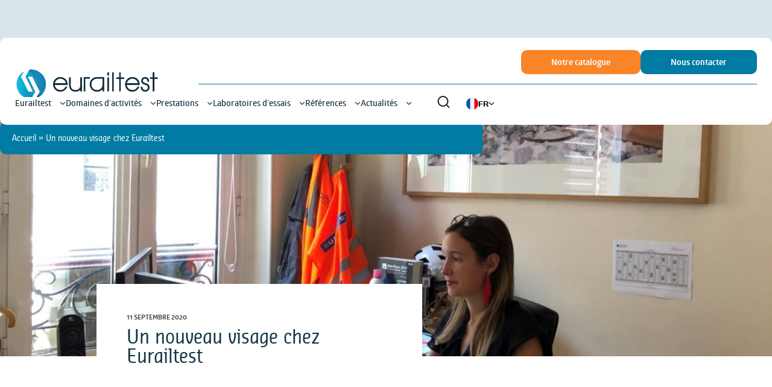

--- FILE ---
content_type: text/html; charset=UTF-8
request_url: https://www.eurailtest.com/un-nouveau-visage-chez-eurailtest/
body_size: 11648
content:
<!DOCTYPE html>
<!--[if lt IE 7]>      <html lang="fr" class="no-js window lt-ie9 lt-ie8 lt-ie7 oldie"> <![endif]-->
<!--[if IE 7]>         <html lang="fr" class="no-js window lt-ie9 lt-ie8 oldie"> <![endif]-->
<!--[if IE 8]>         <html lang="fr" class="no-js window lt-ie9 oldie"> <![endif]-->
<!--[if IE 9]>         <html lang="fr" class="no-js window lt-ie10 oldie"> <![endif]-->
<!--[if gt IE 9]><!--> <html lang="fr" class="no-js window"> <!--<![endif]-->
<head>
    <meta charset="UTF-8">
    <meta name="viewport" content="width=device-width, initial-scale=1">
    <title>Un nouveau visage chez Eurailtest</title>
    <link rel="profile" href="http://gmpg.org/xfn/11">
    <link rel="preload" href="https://www.eurailtest.com/wp-content/themes/eurailtest//fonts/fontfabric_-_globerregular-webfont.woff2" as="font" type="font/woff2" crossorigin="anonymous">
    <link rel="shortcut icon" href="https://www.eurailtest.com/wp-content/themes/eurailtest/imgs/favicon.png">
    <link rel="icon" type="image/png" href="https://www.eurailtest.com/wp-content/themes/eurailtest/imgs/favicon.png" sizes="16x16">
    <link rel="icon" type="image/png" href="https://www.eurailtest.com/wp-content/themes/eurailtest/imgs/favicon2x.png" sizes="32x32">
    <meta name='robots' content='index, follow, max-video-preview:-1, max-snippet:-1, max-image-preview:large' />
<link rel="alternate" hreflang="fr-fr" href="https://www.eurailtest.com/un-nouveau-visage-chez-eurailtest/" />
<link rel="alternate" hreflang="en-us" href="https://www.eurailtest.com/en/a-new-face-at-eurailtest/" />

	<!-- This site is optimized with the Yoast SEO plugin v16.2 - https://yoast.com/wordpress/plugins/seo/ -->
	<meta name="description" content="Dans le cadre de sa licence Marketing Digital &amp; Communication en alternance, Charlotte a rejoint l&#039;équipe Eurailtest début Septembre 2020." />
	<link rel="canonical" href="https://www.eurailtest.com/un-nouveau-visage-chez-eurailtest/" />
	<meta property="og:locale" content="fr_FR" />
	<meta property="og:type" content="article" />
	<meta property="og:title" content="Un nouveau visage chez Eurailtest" />
	<meta property="og:description" content="Dans le cadre de sa licence Marketing Digital &amp; Communication en alternance, Charlotte a rejoint l&#039;équipe Eurailtest début Septembre 2020." />
	<meta property="og:url" content="https://www.eurailtest.com/un-nouveau-visage-chez-eurailtest/" />
	<meta property="og:site_name" content="Eurailtest" />
	<meta property="article:published_time" content="2020-09-11T10:30:32+00:00" />
	<meta name="twitter:card" content="summary" />
	<meta name="twitter:label1" content="Écrit par">
	<meta name="twitter:data1" content="admin">
	<script type="application/ld+json" class="yoast-schema-graph">{"@context":"https://schema.org","@graph":[{"@type":"WebSite","@id":"https://www.eurailtest.com/#website","url":"https://www.eurailtest.com/","name":"Eurailtest","description":"Fond\u00e9 par la SNCF et la RATP, EURAILTEST (Groupement d\u2019Int\u00e9r\u00eat Economique) commercialise les comp\u00e9tences techniques d\u2019essai relatives aux syst\u00e8mes et sous syst\u00e8mes ferroviaires lourds et urbains.","potentialAction":[{"@type":"SearchAction","target":"https://www.eurailtest.com/?s={search_term_string}","query-input":"required name=search_term_string"}],"inLanguage":"fr-FR"},{"@type":"WebPage","@id":"https://www.eurailtest.com/un-nouveau-visage-chez-eurailtest/#webpage","url":"https://www.eurailtest.com/un-nouveau-visage-chez-eurailtest/","name":"Un nouveau visage chez Eurailtest","isPartOf":{"@id":"https://www.eurailtest.com/#website"},"datePublished":"2020-09-11T10:30:32+00:00","dateModified":"2020-09-11T10:30:32+00:00","author":{"@id":"https://www.eurailtest.com/#/schema/person/40f08f2760c817c2f004babfe0fa7beb"},"description":"Dans le cadre de sa licence Marketing Digital & Communication en alternance, Charlotte a rejoint l'\u00e9quipe Eurailtest d\u00e9but Septembre 2020.","breadcrumb":{"@id":"https://www.eurailtest.com/un-nouveau-visage-chez-eurailtest/#breadcrumb"},"inLanguage":"fr-FR","potentialAction":[{"@type":"ReadAction","target":["https://www.eurailtest.com/un-nouveau-visage-chez-eurailtest/"]}]},{"@type":"BreadcrumbList","@id":"https://www.eurailtest.com/un-nouveau-visage-chez-eurailtest/#breadcrumb","itemListElement":[{"@type":"ListItem","position":1,"item":{"@type":"WebPage","@id":"https://www.eurailtest.com/","url":"https://www.eurailtest.com/","name":"Accueil"}},{"@type":"ListItem","position":2,"item":{"@id":"https://www.eurailtest.com/un-nouveau-visage-chez-eurailtest/#webpage"}}]},{"@type":"Person","@id":"https://www.eurailtest.com/#/schema/person/40f08f2760c817c2f004babfe0fa7beb","name":"admin","image":{"@type":"ImageObject","@id":"https://www.eurailtest.com/#personlogo","inLanguage":"fr-FR","url":"https://secure.gravatar.com/avatar/268f7a9f07fc56f837ae5caee824f566?s=96&d=mm&r=g","contentUrl":"https://secure.gravatar.com/avatar/268f7a9f07fc56f837ae5caee824f566?s=96&d=mm&r=g","caption":"admin"}}]}</script>
	<!-- / Yoast SEO plugin. -->


<link rel='dns-prefetch' href='//s.w.org' />
<link rel='stylesheet' id='wp-block-library-css'  href='https://www.eurailtest.com/wp-includes/css/dist/block-library/style.min.css?ver=5.7.12' type='text/css' media='all' />
<link rel='stylesheet' id='contact-form-7-css'  href='https://www.eurailtest.com/wp-content/plugins/contact-form-7/includes/css/styles.css?ver=5.4.1' type='text/css' media='all' />
<link rel='stylesheet' id='wpml-legacy-horizontal-list-0-css'  href='//www.eurailtest.com/wp-content/plugins/sitepress-multilingual-cms/templates/language-switchers/legacy-list-horizontal/style.min.css?ver=1' type='text/css' media='all' />
<style id='wpml-legacy-horizontal-list-0-inline-css' type='text/css'>
.wpml-ls-statics-shortcode_actions{background-color:#ffffff;}.wpml-ls-statics-shortcode_actions, .wpml-ls-statics-shortcode_actions .wpml-ls-sub-menu, .wpml-ls-statics-shortcode_actions a {border-color:#cdcdcd;}.wpml-ls-statics-shortcode_actions a {color:#444444;background-color:#ffffff;}.wpml-ls-statics-shortcode_actions a:hover,.wpml-ls-statics-shortcode_actions a:focus {color:#000000;background-color:#eeeeee;}.wpml-ls-statics-shortcode_actions .wpml-ls-current-language>a {color:#444444;background-color:#ffffff;}.wpml-ls-statics-shortcode_actions .wpml-ls-current-language:hover>a, .wpml-ls-statics-shortcode_actions .wpml-ls-current-language>a:focus {color:#000000;background-color:#eeeeee;}
</style>
<script type='text/javascript' src='https://www.eurailtest.com/wp-includes/js/jquery/jquery.min.js?ver=3.5.1' id='jquery-core-js'></script>
<script type='text/javascript' src='https://www.eurailtest.com/wp-includes/js/jquery/jquery-migrate.min.js?ver=3.3.2' id='jquery-migrate-js'></script>
<link rel="https://api.w.org/" href="https://www.eurailtest.com/wp-json/" /><link rel="alternate" type="application/json" href="https://www.eurailtest.com/wp-json/wp/v2/posts/4585" /><link rel="alternate" type="application/json+oembed" href="https://www.eurailtest.com/wp-json/oembed/1.0/embed?url=https%3A%2F%2Fwww.eurailtest.com%2Fun-nouveau-visage-chez-eurailtest%2F" />
<link rel="alternate" type="text/xml+oembed" href="https://www.eurailtest.com/wp-json/oembed/1.0/embed?url=https%3A%2F%2Fwww.eurailtest.com%2Fun-nouveau-visage-chez-eurailtest%2F&#038;format=xml" />
<meta name="generator" content="WPML ver:4.4.10 stt:1,4;" />






<link rel="stylesheet" href="https://www.eurailtest.com/wp-content/themes/eurailtest/generated/style-DELBRbLQ.css">

    <script>
        (function(w) {
            w.F = w.F || {};
            w.F.CONFIG = {
                PATH_URL : 'https://www.eurailtest.com/',
                ROOT_URL : 'https://www.eurailtest.com/',
                DEBUG : false,
                DISABLE_AJAX : false,
                THEME_URL : 'https://www.eurailtest.com/wp-content/themes/eurailtest/'
            };
            w.F._ = {
                wW : w.innerWidth,
                wH : w.innerHeight || document.documentElement.offsetHeight,
                scrollTop : 0
            };
            F.breakpoints = {
                SMALL_DESKTOP : 1275,
                TABLETTE : 1023,
                MOBILE : 767            };
            w.F.isSmallDesktop = function() { return F._.wW <= F.breakpoints.SMALL_DESKTOP };
            w.F.isTablette = function() { return F._.wW <= F.breakpoints.TABLETTE };
            w.F.isMobile = function() { return F._.wW <= F.breakpoints.MOBILE };
        })(window);

        document.addEventListener('DOMContentLoaded', () => {
            const navItems = document.querySelectorAll('.main-navigation > .content-navigation ul > li');
            const submenu = document.getElementById('global-submenu');
            const nav = document.querySelector('.main-navigation');

            if (!submenu || !navItems.length) return;

            let hideTimeout;
            let lastShownMenu = null;

            const showSubmenu = (subMenuHTML) => {
                clearTimeout(hideTimeout);

                // ⚡ Ne clone/affiche que si différent du dernier affiché
                if (lastShownMenu !== subMenuHTML) {
                    submenu.innerHTML = '';
                    submenu.appendChild(subMenuHTML.cloneNode(true));
                    lastShownMenu = subMenuHTML;
                }

                submenu.style.display = 'block';
            };

            const hideSubmenu = () => {
                hideTimeout = setTimeout(() => {
                    submenu.style.display = 'none';
                    lastShownMenu = null;
                }, 200);
            };

            navItems.forEach(item => {
                const sub = item.querySelector('ul.sub-menu');
                if (!sub) return;

                item.addEventListener('mouseenter', () => {
                    showSubmenu(sub);
                });

                item.addEventListener('mouseleave', () => {
                    hideSubmenu();
                });
            });

            submenu.addEventListener('mouseenter', () => {
                clearTimeout(hideTimeout);
            });

            submenu.addEventListener('mouseleave', () => {
                hideSubmenu();
            });
        });

        let scrollPosition = 0;

        // Fonction pour empêcher le scroll SEULEMENT en dehors du menu
        const preventScroll = (e) => {
            // Vérifier si l'événement vient de l'intérieur du menu mobile
            const mobileMenuContent = document.querySelector('.mobile-menu-content');
            if (mobileMenuContent && mobileMenuContent.contains(e.target)) {
                // Permettre le scroll à l'intérieur du menu
                return true;
            }

            // Empêcher le scroll partout ailleurs
            e.preventDefault();
            e.stopPropagation();
            return false;
        };

        // Fonction pour désactiver le scroll de la page principale
        const disableScroll = () => {
            // Sauvegarder la position actuelle
            scrollPosition = window.pageYOffset || document.documentElement.scrollTop;

            // Appliquer les styles au body
            document.body.classList.add('menu-open');
            document.body.style.top = `-${scrollPosition}px`;

            // Événements pour empêcher le scroll SEULEMENT en dehors du menu
            document.addEventListener('touchmove', preventScroll, { passive: false });
            document.addEventListener('wheel', preventScroll, { passive: false });
        };

        // Fonction pour réactiver le scroll
        const enableScroll = () => {
            // Retirer les styles du body
            document.body.classList.remove('menu-open');
            document.body.style.top = '';

            // Restaurer la position de scroll
            window.scrollTo(0, scrollPosition);

            // Retirer les événements
            document.removeEventListener('touchmove', preventScroll);
            document.removeEventListener('wheel', preventScroll);
        };

        // Modifie ton code existant pour utiliser ces fonctions
        document.addEventListener('DOMContentLoaded', function() {
            const burgerToggle = document.getElementById('burger-toggle');
            const mobileMenuOverlay = document.querySelector('.mobile-menu-overlay');
            const mobileMenuClose = document.getElementById('mobile-menu-close');
            const headerTopContent = document.querySelector('.header-top-content');
            const mobileLogo = document.querySelector('.mobile-logo img');
            const langSwitcher = document.querySelector('.lang-switcher');

            const originalLogoSrc = 'https://www.eurailtest.com/wp-content/themes/eurailtest/imgs/logo-eurailtest-2025.png';
            const openMenuLogoSrc = 'https://www.eurailtest.com/wp-content/themes/eurailtest/imgs/mobile/mini-logo-eurailtest-2025.png';

            const adjustHeader = () => {
                if (mobileMenuOverlay && headerTopContent && mobileLogo) {
                    if (mobileMenuOverlay.classList.contains('active')) {
                        mobileLogo.src = openMenuLogoSrc;
                        mobileLogo.classList.add('logo-open');
                        mobileLogo.classList.remove('logo-closed');
                        langSwitcher.style.display = 'none';
                    } else {
                        mobileLogo.src = originalLogoSrc;
                        mobileLogo.classList.add('logo-closed');
                        mobileLogo.classList.remove('logo-open');
                        langSwitcher.style.display = 'flex';
                    }
                }
            };

            adjustHeader();

            // Ouvrir le menu burger
            if (burgerToggle) {
                burgerToggle.addEventListener('click', function(e) {
                    e.preventDefault();
                    if (mobileMenuOverlay) {
                        mobileMenuOverlay.classList.toggle('active');

                        // NOUVEAU : Utiliser les nouvelles fonctions de scroll
                        if (mobileMenuOverlay.classList.contains('active')) {
                            disableScroll(); // Désactiver le scroll
                        } else {
                            enableScroll(); // Réactiver le scroll
                        }

                        adjustHeader();
                    }
                });
            }

            // Fermer le menu burger
            if (mobileMenuClose) {
                mobileMenuClose.addEventListener('click', function() {
                    mobileMenuOverlay.classList.remove('active');
                    enableScroll(); // Réactiver le scroll
                    adjustHeader();
                });
            }

            // Fermer le menu en cliquant sur l'overlay
            mobileMenuOverlay.addEventListener('click', function(e) {
                if (e.target === mobileMenuOverlay) {
                    mobileMenuOverlay.classList.remove('active');
                    enableScroll(); // Réactiver le scroll
                    adjustHeader();
                }
            });

            // Reste de ton code pour les sous-menus...
            const menuItemsWithChildren = document.querySelectorAll('.mobile-menu-nav .menu-item-has-children > a');

            menuItemsWithChildren.forEach(function(menuItem) {
                const arrow = document.createElement('span');
                arrow.className = 'mobile-menu-arrow';
                arrow.innerHTML = '<img src="' + 'https://www.eurailtest.com/wp-content/themes/eurailtest/' + 'svg/chevron-down.svg" alt="Chevron" width="10" height="10">';
                menuItem.appendChild(arrow);

                menuItem.addEventListener('click', function(e) {
                    e.preventDefault();

                    const parentLi = this.parentElement;
                    const submenu = parentLi.querySelector('.sub-menu');

                    if (submenu) {
                        parentLi.classList.toggle('mobile-submenu-open');

                        const currentArrow = this.querySelector('.mobile-menu-arrow');
                        if (parentLi.classList.contains('mobile-submenu-open')) {
                            currentArrow.classList.add('open');
                        } else {
                            currentArrow.classList.remove('open');
                        }
                    }
                });
            });
        });


    </script>
    <script src="https://www.eurailtest.com/wp-content/themes/eurailtest/scripts/vendor/Modernizr-2.8.3.js"></script>
    <script src="https://www.eurailtest.com/wp-content/themes/eurailtest/scripts/vendor/jquery-1.11.3.min.js"></script>
</head>
<body class="post-template-default single single-post postid-4585 single-format-standard">
<div id="header-wrapper" class="header-small">

    <header id="header" class="wrapper-big " role="banner">
        <div class="back-header"></div>

        <div class="header-top">
            <div class="wrapper-xl header-top-content">
                <div class="burger-menu wrapper-xl ">
                    <div class="mobile-logo">
                        <a href="https://www.eurailtest.com/">
                            <img src="https://www.eurailtest.com/wp-content/themes/eurailtest/imgs/mobile/logo-eurailtest-small@2x.png" alt="Eurailtest" />
                        </a>
                    </div>

                    <div class="right-nav-elements">
                        <div class="lang-switcher">
                            <img src="https://www.eurailtest.com/wp-content/themes/eurailtest/imgs/flag-fr.png" width="20px" alt="fr" class="active-language-flag" /><select onchange="location = this.value;"><option value="https://www.eurailtest.com/un-nouveau-visage-chez-eurailtest/" selected>FR</option><option value="https://www.eurailtest.com/en/a-new-face-at-eurailtest/" >EN</option></select>                        </div>

                        <div class="burger" id="burger-toggle">
                            <span></span>
                            <span></span>
                            <span></span>
                        </div>
                    </div>
                </div>

                <div class="mobile-menu-overlay mobileOnly">
                    <div class="mobile-menu-content">
                        <div class="mobile-menu-nav">
                            <nav class="mobile-navigation"><ul id="menu-main-menu-fr" class="mobile-menu-list"><li class="menu-item menu-item-type-post_type menu-item-object-page menu-item-has-children menu-item-147"><a href="https://www.eurailtest.com/eurailtest/">Eurailtest</a>
<ul class="sub-menu">
	<li class="menu-item menu-item-type-post_type menu-item-object-page menu-item-154"><a href="https://www.eurailtest.com/eurailtest/lessentiel/">Qui sommes-nous ?</a></li>
	<li class="menu-item menu-item-type-post_type menu-item-object-page menu-item-153"><a href="https://www.eurailtest.com/notre-equipe-et-notre-role/">Notre équipe</a></li>
	<li class="menu-item menu-item-type-post_type menu-item-object-page menu-item-152"><a href="https://www.eurailtest.com/eurailtest/accreditations-et-reconnaissances/">Accréditations et Reconnaissances</a></li>
	<li class="menu-item menu-item-type-post_type menu-item-object-page menu-item-151"><a href="https://www.eurailtest.com/eurailtest/partenaires/">Nos partenaires</a></li>
	<li class="menu-item menu-item-type-post_type menu-item-object-page menu-item-5877"><a href="https://www.eurailtest.com/demarche-ethique/">Démarche éthique</a></li>
	<li class="menu-item menu-item-type-post_type menu-item-object-page menu-item-6436"><a href="https://www.eurailtest.com/carriere-et-recrutement-eurailtest/">Carrière</a></li>
</ul>
</li>
<li class="menu-item menu-item-type-taxonomy menu-item-object-category menu-item-has-children menu-item-117"><a href="https://www.eurailtest.com/categorie/expertises-certification-qualification/">Domaines&nbsp;d&rsquo;activités</a>
<ul class="sub-menu">
	<li class="menu-item menu-item-type-taxonomy menu-item-object-category menu-item-121"><a href="https://www.eurailtest.com/categorie/materiel-roulant/">Matériel roulant</a></li>
	<li class="menu-item menu-item-type-taxonomy menu-item-object-category menu-item-120"><a href="https://www.eurailtest.com/categorie/infrastructure/">Infrastructure</a></li>
	<li class="menu-item menu-item-type-taxonomy menu-item-object-category menu-item-119"><a href="https://www.eurailtest.com/categorie/equipements-ferroviaires/">Équipements ferroviaires</a></li>
</ul>
</li>
<li class="menu-item menu-item-type-taxonomy menu-item-object-category menu-item-has-children menu-item-118"><a href="https://www.eurailtest.com/categorie/mesures-conseil-et-expertise/">Prestations</a>
<ul class="sub-menu">
	<li class="menu-item menu-item-type-taxonomy menu-item-object-category menu-item-125"><a href="https://www.eurailtest.com/categorie/mecanique/">Mécanique</a></li>
	<li class="menu-item menu-item-type-taxonomy menu-item-object-category menu-item-123"><a href="https://www.eurailtest.com/categorie/electrique/">Électrique</a></li>
	<li class="menu-item menu-item-type-taxonomy menu-item-object-category menu-item-126"><a href="https://www.eurailtest.com/categorie/physico-chimique/">Physico-chimique</a></li>
	<li class="menu-item menu-item-type-taxonomy menu-item-object-category menu-item-122"><a href="https://www.eurailtest.com/categorie/acoustique/">Acoustique</a></li>
	<li class="menu-item menu-item-type-taxonomy menu-item-object-category menu-item-124"><a href="https://www.eurailtest.com/categorie/environnement-sante-securite/">Environnement, Santé &amp; Sécurité</a></li>
	<li class="menu-item menu-item-type-post_type menu-item-object-page menu-item-6426"><a href="https://www.eurailtest.com/brochures-et-catalogues-eurailtest/">Nos Brochures et Catalogues</a></li>
</ul>
</li>
<li class="menu-item menu-item-type-post_type menu-item-object-page menu-item-has-children menu-item-149"><a href="https://www.eurailtest.com/nos-laboratoires-dessais/">Laboratoires&nbsp;d&rsquo;essais</a>
<ul class="sub-menu">
	<li class="menu-item menu-item-type-post_type menu-item-object-page menu-item-4700"><a href="https://www.eurailtest.com/nos-laboratoires-dessais/nos-laboratoires-dessais-sncf/">Nos laboratoires d’essais SNCF</a></li>
	<li class="menu-item menu-item-type-post_type menu-item-object-page menu-item-4699"><a href="https://www.eurailtest.com/nos-laboratoires-dessais/nos-laboratoires-dessais-ratp/">Nos laboratoires d’essais RATP</a></li>
	<li class="menu-item menu-item-type-post_type menu-item-object-page menu-item-5673"><a href="https://www.eurailtest.com/nos-laboratoires-dessais-cerib/">Notre Centre d’essais au Feu CERIB</a></li>
</ul>
</li>
<li class="menu-item menu-item-type-post_type menu-item-object-page menu-item-has-children menu-item-150"><a href="https://www.eurailtest.com/nos-references/">Références</a>
<ul class="sub-menu">
	<li class="menu-item menu-item-type-post_type menu-item-object-page menu-item-156"><a href="https://www.eurailtest.com/nos-references/nos-etudes-de-cas/">Nos études de cas</a></li>
	<li class="menu-item menu-item-type-post_type menu-item-object-page menu-item-155"><a href="https://www.eurailtest.com/nos-references/nos-clients/">Nos clients</a></li>
</ul>
</li>
<li class="menu-item menu-item-type-post_type menu-item-object-page menu-item-has-children menu-item-148"><a href="https://www.eurailtest.com/notre-actualite/">Actualités</a>
<ul class="sub-menu">
	<li class="menu-item menu-item-type-post_type menu-item-object-page menu-item-5670"><a href="https://www.eurailtest.com/notre-actualite/">News</a></li>
	<li class="menu-item menu-item-type-post_type menu-item-object-page menu-item-5406"><a href="https://www.eurailtest.com/nos-evenements/">Nos évènements</a></li>
	<li class="menu-item menu-item-type-post_type menu-item-object-page menu-item-5669"><a href="https://www.eurailtest.com/on-parle-de-nous-dans-la-presse/">Presse</a></li>
	<li class="menu-item menu-item-type-post_type menu-item-object-page menu-item-4782"><a href="https://www.eurailtest.com/nos-laboratoires-dessais/portraits-dexperts/">Portraits d’experts</a></li>
</ul>
</li>
</ul></nav>                        </div>

                        <!-- Boutons du bas -->
                        <div class="mobile-menu-buttons">
                            <a href="https://www.eurailtest.com/wp-content/uploads/2024/09/catalogue-eurailtest-2025-uk.pdf" target="_blank" class="mobile-btn-catalogue">
                                Notre catalogue                            </a>
                            <a href="/contact" class="mobile-btn-contact">
                                Nous contacter                            </a>
                        </div>

                    </div>
                </div>


                <div class="top-bar desktopOnly">
                    <a href="https://www.eurailtest.com/wp-content/uploads/2024/09/catalogue-eurailtest-2025-uk.pdf" target="_blank" class="btn-rounded orange">
                        Notre catalogue                    </a>
                    <a href="/contact" class="btn-rounded blue">
                        Nous contacter                    </a>
                </div>

                                <div class="middle-bar desktopOnly">
                    <div class="site-logo">
                    <a href="https://www.eurailtest.com/" rel="home">
                        <img src="https://www.eurailtest.com/wp-content/themes/eurailtest/imgs/logo-eurailtest-2025.png?rand=2" alt="Eurailtest" width="239" class="big-logo desktopOnly" />
                        <img src="https://www.eurailtest.com/wp-content/themes/eurailtest/imgs/logo-eurailtest-small@2x.png?rand=2" alt="Eurailtest" width="155" class="small-logo desktopOnly" />
                        <img src="https://www.eurailtest.com/wp-content/themes/eurailtest/imgs/mobile/logo-eurailtest-small@2x.png?rand=2" alt="Eurailtest" width="155" class="mobileOnly" />
                    </a>
                </div>
                <div class="line-under-logo"></div>
            </div>

            <div class="main-nav-area desktopOnly">
                <nav id="site-navigation" class="main-navigation -small" role="navigation">
                    <div class="content-navigation">
                        <ul id="menu-main-menu-fr-1" class="menu"><li class="menu-item menu-item-type-post_type menu-item-object-page menu-item-has-children menu-item-147"><a href="https://www.eurailtest.com/eurailtest/"><span>Eurailtest</span></a>
<ul class="sub-menu">
	<li class="menu-item menu-item-type-post_type menu-item-object-page menu-item-154"><a href="https://www.eurailtest.com/eurailtest/lessentiel/"><span>Qui <br />sommes-nous ?</span></a></li>
	<li class="menu-item menu-item-type-post_type menu-item-object-page menu-item-153"><a href="https://www.eurailtest.com/notre-equipe-et-notre-role/"><span>Notre <br />équipe</span></a></li>
	<li class="menu-item menu-item-type-post_type menu-item-object-page menu-item-152"><a href="https://www.eurailtest.com/eurailtest/accreditations-et-reconnaissances/"><span>Accréditations et <br />Reconnaissances</span></a></li>
	<li class="menu-item menu-item-type-post_type menu-item-object-page menu-item-151"><a href="https://www.eurailtest.com/eurailtest/partenaires/"><span>Nos <br />partenaires</span></a></li>
	<li class="menu-item menu-item-type-post_type menu-item-object-page menu-item-5877"><a href="https://www.eurailtest.com/demarche-ethique/"><span>Démarche <br />éthique</span></a></li>
	<li class="menu-item menu-item-type-post_type menu-item-object-page menu-item-6436"><a href="https://www.eurailtest.com/carriere-et-recrutement-eurailtest/"><span>Carrière</span></a></li>
</ul>
</li>
<li class="menu-item menu-item-type-taxonomy menu-item-object-category menu-item-has-children menu-item-117"><a href="https://www.eurailtest.com/categorie/expertises-certification-qualification/"><span>Domaines&nbsp;d&rsquo;activités</span></a>
<ul class="sub-menu">
	<li class="menu-item menu-item-type-taxonomy menu-item-object-category menu-item-121"><a href="https://www.eurailtest.com/categorie/materiel-roulant/"><span>Matériel <br />roulant</span></a></li>
	<li class="menu-item menu-item-type-taxonomy menu-item-object-category menu-item-120"><a href="https://www.eurailtest.com/categorie/infrastructure/"><span>Infrastructure</span></a></li>
	<li class="menu-item menu-item-type-taxonomy menu-item-object-category menu-item-119"><a href="https://www.eurailtest.com/categorie/equipements-ferroviaires/"><span>Équipements <br />ferroviaires</span></a></li>
</ul>
</li>
<li class="menu-item menu-item-type-taxonomy menu-item-object-category menu-item-has-children menu-item-118"><a href="https://www.eurailtest.com/categorie/mesures-conseil-et-expertise/"><span>Prestations</span></a>
<ul class="sub-menu">
	<li class="menu-item menu-item-type-taxonomy menu-item-object-category menu-item-125"><a href="https://www.eurailtest.com/categorie/mecanique/"><span>Mécanique</span></a></li>
	<li class="menu-item menu-item-type-taxonomy menu-item-object-category menu-item-123"><a href="https://www.eurailtest.com/categorie/electrique/"><span>Électrique</span></a></li>
	<li class="menu-item menu-item-type-taxonomy menu-item-object-category menu-item-126"><a href="https://www.eurailtest.com/categorie/physico-chimique/"><span>Physico-chimique</span></a></li>
	<li class="menu-item menu-item-type-taxonomy menu-item-object-category menu-item-122"><a href="https://www.eurailtest.com/categorie/acoustique/"><span>Acoustique</span></a></li>
	<li class="menu-item menu-item-type-taxonomy menu-item-object-category menu-item-124"><a href="https://www.eurailtest.com/categorie/environnement-sante-securite/"><span>Environnement, Santé &amp; <br />Sécurité</span></a></li>
	<li class="menu-item menu-item-type-post_type menu-item-object-page menu-item-6426"><a href="https://www.eurailtest.com/brochures-et-catalogues-eurailtest/"><span>Nos Brochures et <br />Catalogues</span></a></li>
</ul>
</li>
<li class="menu-item menu-item-type-post_type menu-item-object-page menu-item-has-children menu-item-149"><a href="https://www.eurailtest.com/nos-laboratoires-dessais/"><span>Laboratoires&nbsp;d&rsquo;essais</span></a>
<ul class="sub-menu">
	<li class="menu-item menu-item-type-post_type menu-item-object-page menu-item-4700"><a href="https://www.eurailtest.com/nos-laboratoires-dessais/nos-laboratoires-dessais-sncf/"><span>Nos laboratoires d’essais <br />SNCF</span></a></li>
	<li class="menu-item menu-item-type-post_type menu-item-object-page menu-item-4699"><a href="https://www.eurailtest.com/nos-laboratoires-dessais/nos-laboratoires-dessais-ratp/"><span>Nos laboratoires d’essais <br />RATP</span></a></li>
	<li class="menu-item menu-item-type-post_type menu-item-object-page menu-item-5673"><a href="https://www.eurailtest.com/nos-laboratoires-dessais-cerib/"><span>Notre Centre d’essais au Feu <br />CERIB</span></a></li>
</ul>
</li>
<li class="menu-item menu-item-type-post_type menu-item-object-page menu-item-has-children menu-item-150"><a href="https://www.eurailtest.com/nos-references/"><span>Références</span></a>
<ul class="sub-menu">
	<li class="menu-item menu-item-type-post_type menu-item-object-page menu-item-156"><a href="https://www.eurailtest.com/nos-references/nos-etudes-de-cas/"><span>Nos études de <br />cas</span></a></li>
	<li class="menu-item menu-item-type-post_type menu-item-object-page menu-item-155"><a href="https://www.eurailtest.com/nos-references/nos-clients/"><span>Nos <br />clients</span></a></li>
</ul>
</li>
<li class="menu-item menu-item-type-post_type menu-item-object-page menu-item-has-children menu-item-148"><a href="https://www.eurailtest.com/notre-actualite/"><span>Actualités</span></a>
<ul class="sub-menu">
	<li class="menu-item menu-item-type-post_type menu-item-object-page menu-item-5670"><a href="https://www.eurailtest.com/notre-actualite/"><span>News</span></a></li>
	<li class="menu-item menu-item-type-post_type menu-item-object-page menu-item-5406"><a href="https://www.eurailtest.com/nos-evenements/"><span>Nos <br />évènements</span></a></li>
	<li class="menu-item menu-item-type-post_type menu-item-object-page menu-item-5669"><a href="https://www.eurailtest.com/on-parle-de-nous-dans-la-presse/"><span>Presse</span></a></li>
	<li class="menu-item menu-item-type-post_type menu-item-object-page menu-item-4782"><a href="https://www.eurailtest.com/nos-laboratoires-dessais/portraits-dexperts/"><span>Portraits <br />d’experts</span></a></li>
</ul>
</li>
</ul>                    </div>

                    <div id="global-submenu" class="submenu-wide"></div>

                </nav>
                <div class="nav-right">
                    <a href="/?s="><img src="https://www.eurailtest.com/wp-content/themes/eurailtest/svg/search.svg" alt="Icône rechercher"></a>
                    <div class="langs">
                        <a class="link-search" href="/?s=" rel="nofollow"></a>
                        <div class="lang-dropdown"><button class="dropdown-toggle">
                                        <img src="https://www.eurailtest.com/wp-content/themes/eurailtest/imgs/flag-fr.png" width="20px" alt="fr" />
                                        FR
                                        <img class="arrow" src="https://www.eurailtest.com/wp-content/themes/eurailtest/svg/chevron-down.svg" width="10" height="10" alt="chevron" />
                                    </button><ul class="dropdown-menu"><li><a href="https://www.eurailtest.com/en/a-new-face-at-eurailtest/"><img src="https://www.eurailtest.com/wp-content/themes/eurailtest/imgs/flag-en.png" width="20px" alt="en" /> EN</a></li></ul></div>                    </div>
                </div>
            </div>
<!--
            <!-- Mobile only inclusions -->
            <div class="mobileOnly">
                                                            </div>
        </div>
</div>

</header>
</div>


<div id="page" class="hfeed site">

    <div id="content" class="site-content wrapper-big">
                    <div class="breadcrumb-wrapper wrapper-xl">
                <nav id="breadcrumb" class="breadcrumb">
                    <p id="breadcrumbs"><span><span><a href="https://www.eurailtest.com/">Accueil</a> &raquo; <span class="breadcrumb_last" aria-current="page">Un nouveau visage chez Eurailtest</span></span></span></p>                </nav>
            </div>
        



<div id="primary" class="content-area">
        <div id="main" class="site-main main__content main__content--post main__content--post--hasimage" role="main">
        
        
        <div class="header-page" style="background:url(https://www.eurailtest.com/wp-content/uploads/2020/09/image3.jpg) center center no-repeat; background-size: cover;">
        </div>
        
        <div class="wrapper header-description">
            <div class="date">11 septembre 2020</div>
            <h1>Un nouveau visage chez Eurailtest</h1>
        </div>
        
        
                    <div class="content wrapper chapeau">
                <div class="col-left">
                    <p><p style="margin: 0cm;"><span style="font-size: 11.0pt; font-family: 'Calibri',sans-serif;">Charlotte FRETEAU a rejoint l&rsquo;équipe début Septembre 2020. Elle a pris les fonctions d&rsquo;Assistante Marketing &amp; Communication dans le cadre de sa licence Marketing Digital &amp; Communication en alternance.</span></p>
<p style="margin: 0cm;"><span style="font-size: 11.0pt; font-family: 'Calibri',sans-serif;"> </span></p>
</p>
                </div>
            </div>
                <div class="content wrapper">
                <div class="blocs">
        <div class="wrapper"><div class="col-left"><div class="bloc bloc-texte"><h2></h2>
<div class="texte"><p style="margin: 0cm;">
<p style="margin: 0cm;"><span style="font-size: 11.0pt; font-family: 'Calibri',sans-serif;"> </span></p>
</div>
</div></div></div>    </div>
    <div class="col-right col-right-absolute">
    <div class="bloc">
<div class="newsletter">

 	<div class="title-3">Inscrivez-vous <strong>à notre newsletter !</strong></div>
    <p>Vous souhaitez être informé des actualités sur nos projets, de l'évolution de nos offres, merci de nous confier :</p>


	

    	<form action="https://www.eurailtest.com/newsletter/" method="get" class="newsletterform">
		<input type="hidden" name="task" value="subscribenewsletter" />
		<input type="checkbox" name="rgpd" value="1" required="">
		<label for="rgpd">J'ai lu et j'accepte <a href="https://www.eurailtest.com/politique-de-confidentialite/" target="_blank">la politique de confidentialité</a></label>
		<br><br>
		<fieldset>
			<input type="email" required="" class="textfield" name="email" aria-label="votre adresse email" placeholder="votre adresse email">
			<input type="hidden" name="lang" value="fr">
			<input type="submit" class="submit" value="OK">
		</fieldset>
		<div class="responseok" style="display: none;">Votre inscription à la newsletter a bien été prise en compte</div>
		<div class="responseko" style="display: none;">Une erreur s'est produite, veuillez réesayer ultérieurement</div>
	</form>




</div>
</div>            </div>
            </div>
</div>
        </div>


        
    </div>


    
</div>
        </div>
    </div>    <div id="footer-wrapper" class="wrapper-big">
        <footer id="footer" class="wrapper" role="contentinfo">
            <div class="col-left">
                <div class="picto-map icon footer-picto-map"></div>
                            <div class="cols-adresse" itemscope itemtype="http://schema.org/Corporation">
                    <div class="col col1">
                        <div class="adresse">
                            <h3 itemprop="name">Eurailtest</h3>
                            <p itemprop="address">
			                1 boulevard Saint-Martin<br />
75003 Paris                            </p>
                        </div>
                    </div>
                    <div class="col col2">
                        <div class="tel" itemprop="telephone"><i class="icon footer-picto-tel"></i>+33 6 62 32 51 14</div>
                        <div class="mail" itemprop="email"><i class="icon footer-picto-mail"></i><a href="mailto:contact@eurailtest.com">contact@eurailtest.com</a></div>
                    </div>
                    <div class="col col3">
                        <a class="linkedin icon footer-picto-linkedin" href="https://www.linkedin.com/company/eurailtest" target="_blank"></a>
                        <a class="youtube icon footer-picto-youtube" href="https://www.youtube.com/user/eurailtest" target="_blank"></a>
                        <a class="twitter icon footer-picto-twitter" href="https://twitter.com/eurailtest" target="_blank"></a>
                    </div>
                </div>
                            <div class="map">
                    <a href="https://maps.google.com/maps?ll=48.868683,2.361013&z=15&t=m&hl=fr-FR&gl=FR&mapclient=embed&q=1%20Boulevard%20Saint-Martin%2075003%20Paris" target="_blank"><img loading="lazy" src="https://www.eurailtest.com/wp-content/themes/eurailtest/imgs/map-footer.png" width="404" alt="Où nous trouver" /></a>
                </div>
            </div>
            <div class="col-right">
                
<div class="contact">
    <div class="title-3">Je souhaite <strong>être contacté.</strong></div>
    <p>Remplissez le formulaire de contact, un chargé d'affaire vous répondra dans les plus brefs delais</p>
        <a href="https://www.eurailtest.com/contact/" class="btn">Accéder au formulaire</a>
</div>
                
<div class="catalogue">
    <div class="title-3">Consultez <strong>notre catalogue</strong></div>
    <a href="https://www.eurailtest.com/wp-content/uploads/2024/09/catalogue-eurailtest-2025-uk.pdf" target="_blank" rel="nofollow">Expertise et Essais ferroviaires</a></div>
            </div>
            <div class="plansite mobileOnly">Plan du site</div>
            <nav id="site-navigation-footer" class="main-navigation" role="navigation">
                <ul id="menu-main-footer-menu-fr" class="footer-menu"><li class="menu-item menu-item-type-taxonomy menu-item-object-category menu-item-4983"><a rel="nofollow" href="https://www.eurailtest.com/categorie/expertises-certification-qualification/">Certification &#038; Qualification</a></li>
<li class="menu-item menu-item-type-taxonomy menu-item-object-category menu-item-4982"><a rel="nofollow" href="https://www.eurailtest.com/categorie/mesures-conseil-et-expertise/">Mesures, Conseils et Expertises</a></li>
<li class="menu-item menu-item-type-post_type menu-item-object-page menu-item-4985"><a rel="nofollow" href="https://www.eurailtest.com/nos-references/">Nos références</a></li>
<li class="menu-item menu-item-type-post_type menu-item-object-page menu-item-4984"><a rel="nofollow" href="https://www.eurailtest.com/nos-laboratoires-dessais/">Nos laboratoires d’essais</a></li>
<li class="menu-item menu-item-type-post_type menu-item-object-page menu-item-4986"><a rel="nofollow" href="https://www.eurailtest.com/notre-actualite/">Notre actualité</a></li>
<li class="menu-item menu-item-type-post_type menu-item-object-page menu-item-4987"><a rel="nofollow" href="https://www.eurailtest.com/eurailtest/">Eurailtest</a></li>
</ul>            </nav>

			<nav id="site-navigation-footer2" class="main-navigation" role="navigation">
				<ul id="menu-footer-menu-fr" class="footer-menu2"><li class="menu-item menu-item-type-post_type menu-item-object-page menu-item-2683"><a rel="nofollow" href="https://www.eurailtest.com/contact/">Contact Eurailtest – Questions, suggestions, remarques</a></li>
<li class="menu-item menu-item-type-post_type menu-item-object-page menu-item-2682"><a rel="nofollow" href="https://www.eurailtest.com/politique-de-confidentialite/">CHARTE DE PROTECTION DES DONNÉES PERSONNELLES</a></li>
<li class="menu-item menu-item-type-post_type menu-item-object-page menu-item-6521"><a href="https://www.eurailtest.com/conditions-generales-de-vente-et-dachat/">Conditions Générales de Vente et d&rsquo;Achat</a></li>
</ul>			</nav>

        </footer>
    </div>



<script type="text/javascript" src="https://www.eurailtest.com/wp-content/themes/eurailtest/scripts/vendor/tarteaucitron.js-1.16.1/tarteaucitron.min.js"></script>

<script type="text/javascript">

  var disableCookies = /page speed insights|lighthouse|bot|googlebot|crawler|spider|robot|crawling/i.test(navigator.userAgent);
  if(!disableCookies) {
    tarteaucitron.init( {
                          "privacyUrl": "/politique-de-confidentialite/", /* Privacy policy url */
                          "bodyPosition": "top", /* or top to bring it as first element for accessibility */

                          "hashtag": "#tarteaucitron", /* Open the panel with this hashtag */
                          "cookieName": "tarteaucitron", /* Cookie name */

                          "orientation": "middle", /* Banner position (top - bottom) */

                          "groupServices": false, /* Group services by category */
                          "showDetailsOnClick": true, /* Click to expand the description */
                          "serviceDefaultState": "wait", /* Default state (true - wait - false) */

                          "showAlertSmall": false, /* Show the small banner on bottom right */
                          "cookieslist": false, /* Show the cookie list */

                          "closePopup": false, /* Show a close X on the banner */

                          "showIcon": true, /* Show cookie icon to manage cookies */
                          //"iconSrc": "", /* Optionnal: URL or base64 encoded image */
                          "iconPosition": "BottomRight", /* BottomRight, BottomLeft, TopRight and TopLeft */

                          "adblocker": false, /* Show a Warning if an adblocker is detected */

                          "DenyAllCta": true, /* Show the deny all button */
                          "AcceptAllCta": true, /* Show the accept all button when highPrivacy on */
                          "highPrivacy": true, /* HIGHLY RECOMMANDED Disable auto consent */

                          "handleBrowserDNTRequest": false, /* If Do Not Track == 1, disallow all */

                          "removeCredit": false, /* Remove credit link */
                          "moreInfoLink": true, /* Show more info link */

                          "useExternalCss": false, /* If false, the tarteaucitron.css file will be loaded */
                          "useExternalJs": false, /* If false, the tarteaucitron.js file will be loaded */

                          //"cookieDomain": ".my-multisite-domaine.fr", /* Shared cookie for multisite */

                          "readmoreLink": "/politique-de-confidentialite/", /* Change the default readmore link */

                          "mandatory": true, /* Show a message about mandatory cookies */
                          "mandatoryCta": true, /* Show the disabled accept button when mandatory on */

                          //"customCloserId": "" /* Optional a11y: Custom element ID used to open the panel */
                        } );

    tarteaucitron.user.googletagmanagerId = 'GTM-M9VJ75';
    //tarteaucitron.user.googletagmanagerId = 'AW-11098628476';
    (tarteaucitron.job = tarteaucitron.job || []).push('googletagmanager');
  }
</script>

<script>
	function submit_jackmail_widget_form( id, url, action, nonce, widget_id ) {
		var fields_name_values = document.getElementsByClassName( id + 'name_field' );
		var fields_values = document.getElementsByClassName( id + 'field' );
		var fields = [];
		var i;
		var nb_fields_name_values = fields_values.length;
		var nb_fields_values = fields_values.length;
		if ( nb_fields_name_values === nb_fields_values ) {
			for ( i = 0; i < nb_fields_values; i++ ) {
				fields.push( {
					'field': fields_name_values[ i ].value,
					'value': fields_values[ i ].value
				} );
			}
		}
		var data = {
			action: action,
			nonce: nonce,
			jackmail_widget_id: widget_id,
			jackmail_widget_email: document.getElementById( id + 'email' ).value,
			jackmail_widget_fields: JSON.stringify( fields )
		};
		document.getElementById( id + 'submit' ).disabled = true;
		query_jackmail_widget_form(
			id,
			url,
			data,
			function( data ) {
				data = JSON.parse( data );
				document.getElementById( id + 'email' ).value = '';
				for ( i = 0; i < nb_fields_values; i++ ) {
					fields_values[ i ].value = '';
				}
				document.getElementById( id + 'confirmation' ).innerHTML = data.message;
				alert( data.message );
				document.getElementById( id + 'submit' ).disabled = false;
			}
		);
	}
	function query_jackmail_widget_form( id, url, data, success ) {
		var params = Object.keys( data ).map(
			function( k ) {
				return encodeURIComponent( k ) + '=' + encodeURIComponent( data[ k ] );
			}
		).join( '&' );
		var xhr = window.XMLHttpRequest ? new XMLHttpRequest() : new ActiveXObject( 'Microsoft.XMLHTTP' );
		xhr.open( 'POST', url );
		xhr.onreadystatechange = function() {
			if ( xhr.readyState > 3 && xhr.status === 200 ) {
				success( xhr.responseText );
			}
		};
		xhr.setRequestHeader( 'Content-Type', 'application/x-www-form-urlencoded' );
		xhr.send( params );
		return xhr;
	}
</script>
<script type='text/javascript' src='https://www.eurailtest.com/wp-includes/js/dist/vendor/wp-polyfill.min.js?ver=7.4.4' id='wp-polyfill-js'></script>
<script type='text/javascript' id='wp-polyfill-js-after'>
( 'fetch' in window ) || document.write( '<script src="https://www.eurailtest.com/wp-includes/js/dist/vendor/wp-polyfill-fetch.min.js?ver=3.0.0"></scr' + 'ipt>' );( document.contains ) || document.write( '<script src="https://www.eurailtest.com/wp-includes/js/dist/vendor/wp-polyfill-node-contains.min.js?ver=3.42.0"></scr' + 'ipt>' );( window.DOMRect ) || document.write( '<script src="https://www.eurailtest.com/wp-includes/js/dist/vendor/wp-polyfill-dom-rect.min.js?ver=3.42.0"></scr' + 'ipt>' );( window.URL && window.URL.prototype && window.URLSearchParams ) || document.write( '<script src="https://www.eurailtest.com/wp-includes/js/dist/vendor/wp-polyfill-url.min.js?ver=3.6.4"></scr' + 'ipt>' );( window.FormData && window.FormData.prototype.keys ) || document.write( '<script src="https://www.eurailtest.com/wp-includes/js/dist/vendor/wp-polyfill-formdata.min.js?ver=3.0.12"></scr' + 'ipt>' );( Element.prototype.matches && Element.prototype.closest ) || document.write( '<script src="https://www.eurailtest.com/wp-includes/js/dist/vendor/wp-polyfill-element-closest.min.js?ver=2.0.2"></scr' + 'ipt>' );( 'objectFit' in document.documentElement.style ) || document.write( '<script src="https://www.eurailtest.com/wp-includes/js/dist/vendor/wp-polyfill-object-fit.min.js?ver=2.3.4"></scr' + 'ipt>' );
</script>
<script type='text/javascript' id='contact-form-7-js-extra'>
/* <![CDATA[ */
var wpcf7 = {"api":{"root":"https:\/\/www.eurailtest.com\/wp-json\/","namespace":"contact-form-7\/v1"},"cached":"1"};
/* ]]> */
</script>
<script type='text/javascript' src='https://www.eurailtest.com/wp-content/plugins/contact-form-7/includes/js/index.js?ver=5.4.1' id='contact-form-7-js'></script>
<script type='text/javascript' src='https://www.eurailtest.com/wp-includes/js/jquery/ui/core.min.js?ver=1.12.1' id='jquery-ui-core-js'></script>
<script type='text/javascript' src='https://www.eurailtest.com/wp-includes/js/jquery/ui/menu.min.js?ver=1.12.1' id='jquery-ui-menu-js'></script>
<script type='text/javascript' src='https://www.eurailtest.com/wp-includes/js/dist/dom-ready.min.js?ver=93db39f6fe07a70cb9217310bec0a531' id='wp-dom-ready-js'></script>
<script type='text/javascript' src='https://www.eurailtest.com/wp-includes/js/dist/hooks.min.js?ver=d0188aa6c336f8bb426fe5318b7f5b72' id='wp-hooks-js'></script>
<script type='text/javascript' src='https://www.eurailtest.com/wp-includes/js/dist/i18n.min.js?ver=6ae7d829c963a7d8856558f3f9b32b43' id='wp-i18n-js'></script>
<script type='text/javascript' id='wp-i18n-js-after'>
wp.i18n.setLocaleData( { 'text direction\u0004ltr': [ 'ltr' ] } );
</script>
<script type='text/javascript' id='wp-a11y-js-translations'>
( function( domain, translations ) {
	var localeData = translations.locale_data[ domain ] || translations.locale_data.messages;
	localeData[""].domain = domain;
	wp.i18n.setLocaleData( localeData, domain );
} )( "default", {"translation-revision-date":"2022-10-31 12:56:19+0000","generator":"GlotPress\/4.0.1","domain":"messages","locale_data":{"messages":{"":{"domain":"messages","plural-forms":"nplurals=2; plural=n > 1;","lang":"fr"},"Notifications":["Notifications"]}},"comment":{"reference":"wp-includes\/js\/dist\/a11y.js"}} );
</script>
<script type='text/javascript' src='https://www.eurailtest.com/wp-includes/js/dist/a11y.min.js?ver=f38c4dee80fd4bb43131247e3175c99a' id='wp-a11y-js'></script>
<script type='text/javascript' id='jquery-ui-autocomplete-js-extra'>
/* <![CDATA[ */
var uiAutocompleteL10n = {"noResults":"Aucun r\u00e9sultat.","oneResult":"Un r\u00e9sultat trouv\u00e9. Utilisez les fl\u00e8ches haut et bas du clavier pour les parcourir. ","manyResults":"%d r\u00e9sultats trouv\u00e9s. Utilisez les fl\u00e8ches haut et bas du clavier pour les parcourir.","itemSelected":"\u00c9l\u00e9ment s\u00e9lectionn\u00e9."};
/* ]]> */
</script>
<script type='text/javascript' src='https://www.eurailtest.com/wp-includes/js/jquery/ui/autocomplete.min.js?ver=1.12.1' id='jquery-ui-autocomplete-js'></script>
<script type='text/javascript' id='SearchAutocomplete-js-extra'>
/* <![CDATA[ */
var SearchAutocomplete = {"ajaxurl":"https:\/\/www.eurailtest.com\/wp-admin\/admin-ajax.php","fieldName":"[name=\"s\"]","minLength":"3","delay":"500","autoFocus":"false"};
/* ]]> */
</script>
<script type='text/javascript' src='https://www.eurailtest.com/wp-content/plugins/search-autocomplete/js/search-autocomplete.min.js?ver=1.0.0' id='SearchAutocomplete-js'></script>
<script type='text/javascript' src='https://www.eurailtest.com/wp-includes/js/wp-embed.min.js?ver=5.7.12' id='wp-embed-js'></script>

<script type="module" cross-origin src="https://www.eurailtest.com/wp-content/themes/eurailtest/generated/assets/main-CLqRzoxs.js"></script>


</body>
</html>


<!--
Performance optimized by W3 Total Cache. Learn more: https://www.boldgrid.com/w3-total-cache/

Page Caching using disk: enhanced 

Served from: www.eurailtest.com @ 2025-06-30 21:10:54 by W3 Total Cache
-->

--- FILE ---
content_type: text/css; charset=utf-8
request_url: https://www.eurailtest.com/wp-content/themes/eurailtest/generated/style-DELBRbLQ.css
body_size: 22996
content:
@charset "UTF-8";/*! lightslider - v1.1.3 - 2015-04-14
* https://github.com/sachinchoolur/lightslider
* Copyright (c) 2015 Sachin N; Licensed MIT */.lSSlideOuter{overflow:hidden;-webkit-touch-callout:none;-webkit-user-select:none;-khtml-user-select:none;-moz-user-select:none;-ms-user-select:none;user-select:none}.lightSlider:before,.lightSlider:after{content:" ";display:table}.lightSlider{overflow:hidden;margin:0}.lSSlideWrapper{max-width:100%;overflow:hidden;position:relative}.lSSlideWrapper>.lightSlider:after{clear:both}.lSSlideWrapper .lSSlide{-webkit-transform:translate(0px,0px);-ms-transform:translate(0px,0px);transform:translate(0);-webkit-transition:all 1s;-webkit-transition-property:-webkit-transform,height;-moz-transition-property:-moz-transform,height;transition-property:transform,height;-webkit-transition-duration:inherit!important;transition-duration:inherit!important;-webkit-transition-timing-function:inherit!important;transition-timing-function:inherit!important}.lSSlideWrapper .lSFade{position:relative}.lSSlideWrapper .lSFade>*{position:absolute!important;top:0;left:0;z-index:9;margin-right:0;width:100%}.lSSlideWrapper.usingCss .lSFade>*{opacity:0;-webkit-transition-delay:0s;transition-delay:0s;-webkit-transition-duration:inherit!important;transition-duration:inherit!important;-webkit-transition-property:opacity;transition-property:opacity;-webkit-transition-timing-function:inherit!important;transition-timing-function:inherit!important}.lSSlideWrapper .lSFade>*.active{z-index:10}.lSSlideWrapper.usingCss .lSFade>*.active{opacity:1}.lSSlideOuter .lSPager.lSpg{margin:10px 0 0;padding:0;text-align:center}.lSSlideOuter .lSPager.lSpg>li{cursor:pointer;display:inline-block;padding:0 5px}.lSSlideOuter .lSPager.lSpg>li a{background-color:#222;border-radius:30px;display:inline-block;height:8px;overflow:hidden;text-indent:-999em;width:8px;position:relative;z-index:99;-webkit-transition:all .5s linear 0s;transition:all .5s linear 0s}.lSSlideOuter .lSPager.lSpg>li:hover a,.lSSlideOuter .lSPager.lSpg>li.active a{background-color:#428bca}.lSSlideOuter .media{opacity:.8}.lSSlideOuter .media.active{opacity:1}.lSSlideOuter .lSPager.lSGallery{list-style:none outside none;padding-left:0;margin:0;overflow:hidden;transform:translateZ(0);-moz-transform:translate3d(0px,0px,0px);-ms-transform:translate3d(0px,0px,0px);-webkit-transform:translate3d(0px,0px,0px);-o-transform:translate3d(0px,0px,0px);-webkit-transition-property:-webkit-transform;-moz-transition-property:-moz-transform;-webkit-touch-callout:none;-webkit-user-select:none;-khtml-user-select:none;-moz-user-select:none;-ms-user-select:none;user-select:none}.lSSlideOuter .lSPager.lSGallery li{overflow:hidden;-webkit-transition:border-radius .12s linear 0s .35s linear 0s;transition:border-radius .12s linear 0s .35s linear 0s}.lSSlideOuter .lSPager.lSGallery li.active,.lSSlideOuter .lSPager.lSGallery li:hover{border-radius:5px}.lSSlideOuter .lSPager.lSGallery img{display:block;height:auto;max-width:100%}.lSSlideOuter .lSPager.lSGallery:before,.lSSlideOuter .lSPager.lSGallery:after{content:" ";display:table}.lSSlideOuter .lSPager.lSGallery:after{clear:both}.lSAction>a{width:32px;display:block;top:50%;height:32px;background-image:url(../img/controls.png);cursor:pointer;position:absolute;z-index:99;margin-top:-16px;opacity:.5;-webkit-transition:opacity .35s linear 0s;transition:opacity .35s linear 0s}.lSAction>a:hover{opacity:1}.lSAction>.lSPrev{background-position:0 0;left:10px}.lSAction>.lSNext{background-position:-32px 0;right:10px}.lSAction>a.disabled{pointer-events:none}.cS-hidden{height:1px;opacity:0;filter:alpha(opacity=0);overflow:hidden}.lSSlideOuter.vertical{position:relative}.lSSlideOuter.vertical.noPager{padding-right:0!important}.lSSlideOuter.vertical .lSGallery{position:absolute!important;right:0;top:0}.lSSlideOuter.vertical .lightSlider>*{width:100%!important;max-width:none!important}.lSSlideOuter.vertical .lSAction>a{left:50%;margin-left:-14px;margin-top:0}.lSSlideOuter.vertical .lSAction>.lSNext{background-position:31px -31px;bottom:10px;top:auto}.lSSlideOuter.vertical .lSAction>.lSPrev{background-position:0 -31px;bottom:auto;top:10px}.lSSlideOuter.lSrtl{direction:rtl}.lSSlideOuter .lightSlider,.lSSlideOuter .lSPager{padding-left:0;list-style:none outside none}.lSSlideOuter.lSrtl .lightSlider,.lSSlideOuter.lSrtl .lSPager{padding-right:0}.lSSlideOuter .lightSlider>*,.lSSlideOuter .lSGallery li{float:left}.lSSlideOuter.lSrtl .lightSlider>*,.lSSlideOuter.lSrtl .lSGallery li{float:right!important}@-webkit-keyframes rightEnd{0%{left:0}50%{left:-15px}to{left:0}}@keyframes rightEnd{0%{left:0}50%{left:-15px}to{left:0}}@-webkit-keyframes topEnd{0%{top:0}50%{top:-15px}to{top:0}}@keyframes topEnd{0%{top:0}50%{top:-15px}to{top:0}}@-webkit-keyframes leftEnd{0%{left:0}50%{left:15px}to{left:0}}@keyframes leftEnd{0%{left:0}50%{left:15px}to{left:0}}@-webkit-keyframes bottomEnd{0%{bottom:0}50%{bottom:-15px}to{bottom:0}}@keyframes bottomEnd{0%{bottom:0}50%{bottom:-15px}to{bottom:0}}.lSSlideOuter .rightEnd{-webkit-animation:rightEnd .3s;animation:rightEnd .3s;position:relative}.lSSlideOuter .leftEnd{-webkit-animation:leftEnd .3s;animation:leftEnd .3s;position:relative}.lSSlideOuter.vertical .rightEnd{-webkit-animation:topEnd .3s;animation:topEnd .3s;position:relative}.lSSlideOuter.vertical .leftEnd{-webkit-animation:bottomEnd .3s;animation:bottomEnd .3s;position:relative}.lSSlideOuter.lSrtl .rightEnd{-webkit-animation:leftEnd .3s;animation:leftEnd .3s;position:relative}.lSSlideOuter.lSrtl .leftEnd{-webkit-animation:rightEnd .3s;animation:rightEnd .3s;position:relative}.lightSlider.lsGrab>*{cursor:-webkit-grab;cursor:-moz-grab;cursor:-o-grab;cursor:-ms-grab;cursor:grab}.lightSlider.lsGrabbing>*{cursor:move;cursor:-webkit-grabbing;cursor:-moz-grabbing;cursor:-o-grabbing;cursor:-ms-grabbing;cursor:grabbing}html,body,div,span,applet,object,iframe,h1,h2,h3,h4,h5,h6,p,blockquote,pre,a,abbr,acronym,address,big,cite,code,del,dfn,em,img,ins,kbd,q,s,samp,small,strike,strong,sub,sup,tt,var,b,u,i,center,dl,dt,dd,ol,ul,li,fieldset,form,label,legend,table,caption,tbody,tfoot,thead,tr,th,td,article,aside,canvas,details,embed,figure,figcaption,footer,header,hgroup,menu,nav,output,ruby,section,summary,time,mark,audio,video{margin:0;padding:0;border:0;font-size:100%;font:inherit;vertical-align:baseline}article,aside,details,figcaption,figure,footer,header,hgroup,menu,nav,section{display:block}body{line-height:1}ol,ul{list-style:none}blockquote,q{quotes:none}blockquote:before,blockquote:after,q:before,q:after{content:"";content:none}table{border-collapse:collapse;border-spacing:0}input,textarea{-webkit-appearance:none;border-radius:0}*{outline:none;-webkit-tap-highlight-color:rgba(0,0,0,0)}*{-webkit-touch-callout:none;-moz-osx-font-smoothing:grayscale;-webkit-font-smoothing:antialiased;-moz-font-smoothing:antialiased;-ms-font-smoothing:antialiased;font-smoothing:antialiased}@font-face{font-family:sansa_con_pro;src:url(/wp-content/themes/eurailtest/generated/sansaconpro-normal-webfont-DxMIAzWw.eot);src:url(/wp-content/themes/eurailtest/generated/sansaconpro-normal-webfont-DxMIAzWw.eot?#iefix) format("embedded-opentype"),url(/wp-content/themes/eurailtest/generated/sansaconpro-normal-webfont-wHJ0mJRQ.woff2) format("woff2"),url(/wp-content/themes/eurailtest/generated/sansaconpro-normal-webfont-CZfquu8-.woff) format("woff"),url(/wp-content/themes/eurailtest/generated/sansaconpro-normal-webfont-AP59aw71.ttf) format("truetype"),url(/wp-content/themes/eurailtest/generated/sansaconpro-normal-webfont-BrsRsXay.svg#sansa_con_pronormal) format("svg");font-weight:400;font-style:normal}@font-face{font-family:sansa_con_pro;src:url(/wp-content/themes/eurailtest/generated/sansaconpro-bold-webfont-bsxRa22m.eot);src:url(/wp-content/themes/eurailtest/generated/sansaconpro-bold-webfont-bsxRa22m.eot?#iefix) format("embedded-opentype"),url(/wp-content/themes/eurailtest/generated/sansaconpro-bold-webfont-tZyRoGhU.woff2) format("woff2"),url(/wp-content/themes/eurailtest/generated/sansaconpro-bold-webfont-CXJoDReu.woff) format("woff"),url(/wp-content/themes/eurailtest/generated/sansaconpro-bold-webfont-DbkNDADC.ttf) format("truetype"),url(/wp-content/themes/eurailtest/generated/sansaconpro-bold-webfont-Az1wU0ac.svg#sansa_con_probold) format("svg");font-weight:700;font-style:normal}@font-face{font-family:glober;src:url(/wp-content/themes/eurailtest/generated/fontfabric_-_globerthin-webfont-PUSdIUna.eot);src:url(/wp-content/themes/eurailtest/generated/fontfabric_-_globerthin-webfont-PUSdIUna.eot?#iefix) format("embedded-opentype"),url(/wp-content/themes/eurailtest/generated/fontfabric_-_globerthin-webfont-BhWTjeAT.woff2) format("woff2"),url(/wp-content/themes/eurailtest/generated/fontfabric_-_globerthin-webfont-qjehOJ8k.woff) format("woff"),url(/wp-content/themes/eurailtest/generated/fontfabric_-_globerthin-webfont-CgrGfZ3w.ttf) format("truetype"),url(/wp-content/themes/eurailtest/generated/fontfabric_-_globerthin-webfont-CZWNhZsq.svg#globerthin) format("svg");font-weight:100;font-style:normal}@font-face{font-family:glober;src:url(/wp-content/themes/eurailtest/generated/fontfabric_-_globerbook-webfont-c-yyLfiI.eot);src:url(/wp-content/themes/eurailtest/generated/fontfabric_-_globerbook-webfont-c-yyLfiI.eot?#iefix) format("embedded-opentype"),url(/wp-content/themes/eurailtest/generated/fontfabric_-_globerbook-webfont-BujrqViN.woff2) format("woff2"),url(/wp-content/themes/eurailtest/generated/fontfabric_-_globerbook-webfont-DHDMabmI.woff) format("woff"),url(/wp-content/themes/eurailtest/generated/fontfabric_-_globerbook-webfont-BCFKYxzu.ttf) format("truetype"),url(/wp-content/themes/eurailtest/generated/fontfabric_-_globerbook-webfont-CItkhmwV.svg#globerbook) format("svg");font-weight:300;font-style:normal}@font-face{font-family:glober;src:url(/wp-content/themes/eurailtest/generated/fontfabric_-_globerregular-webfont-CXLNSgUJ.eot);src:url(/wp-content/themes/eurailtest/generated/fontfabric_-_globerregular-webfont-CXLNSgUJ.eot?#iefix) format("embedded-opentype"),url(/wp-content/themes/eurailtest/generated/fontfabric_-_globerregular-webfont-DJo2ejPx.woff2) format("woff2"),url(/wp-content/themes/eurailtest/generated/fontfabric_-_globerregular-webfont-CMomALIh.woff) format("woff"),url(/wp-content/themes/eurailtest/generated/fontfabric_-_globerregular-webfont-DAosFj1E.ttf) format("truetype"),url(/wp-content/themes/eurailtest/generated/fontfabric_-_globerregular-webfont-Voqp5MxM.svg#glober_regularregular) format("svg");font-weight:400;font-style:normal}@font-face{font-family:glober;src:url(/wp-content/themes/eurailtest/generated/fontfabric_-_globersemibold-webfont-ilNkCIVE.eot);src:url(/wp-content/themes/eurailtest/generated/fontfabric_-_globersemibold-webfont-ilNkCIVE.eot?#iefix) format("embedded-opentype"),url(/wp-content/themes/eurailtest/generated/fontfabric_-_globersemibold-webfont-pYsVZto_.woff2) format("woff2"),url(/wp-content/themes/eurailtest/generated/fontfabric_-_globersemibold-webfont-CmOB2g19.woff) format("woff"),url(/wp-content/themes/eurailtest/generated/fontfabric_-_globersemibold-webfont-CWS7GL_e.ttf) format("truetype"),url(/wp-content/themes/eurailtest/generated/fontfabric_-_globersemibold-webfont-DTywDFlu.svg#globersemibold) format("svg");font-weight:600;font-style:normal}@font-face{font-family:glober;src:url(/wp-content/themes/eurailtest/generated/fontfabric_-_globerbold-webfont-BGsXnwIH.eot);src:url(/wp-content/themes/eurailtest/generated/fontfabric_-_globerbold-webfont-BGsXnwIH.eot?#iefix) format("embedded-opentype"),url(/wp-content/themes/eurailtest/generated/fontfabric_-_globerbold-webfont-CP37_yN-.woff2) format("woff2"),url(/wp-content/themes/eurailtest/generated/fontfabric_-_globerbold-webfont-kIMYL41O.woff) format("woff"),url(/wp-content/themes/eurailtest/generated/fontfabric_-_globerbold-webfont-ByZ3q7oN.ttf) format("truetype"),url(/wp-content/themes/eurailtest/generated/fontfabric_-_globerbold-webfont-BurgnOj1.svg#globerbold) format("svg");font-weight:700;font-style:normal}@font-face{font-family:glober;src:url(/wp-content/themes/eurailtest/generated/fontfabric_-_globerheavy-webfont-DhbInAMu.eot);src:url(/wp-content/themes/eurailtest/generated/fontfabric_-_globerheavy-webfont-DhbInAMu.eot?#iefix) format("embedded-opentype"),url(/wp-content/themes/eurailtest/generated/fontfabric_-_globerheavy-webfont-CsHhx3kM.woff2) format("woff2"),url(/wp-content/themes/eurailtest/generated/fontfabric_-_globerheavy-webfont-BJ1TtMJA.woff) format("woff"),url(/wp-content/themes/eurailtest/generated/fontfabric_-_globerheavy-webfont-DohgYQLU.ttf) format("truetype"),url(/wp-content/themes/eurailtest/generated/fontfabric_-_globerheavy-webfont-D0NSIfGs.svg#globerheavy) format("svg");font-weight:800;font-style:normal}h1,.title-1{font:400 50px/50px sansa_con_pro;color:#fff}h2,.title-2{font:800 30px/30px glober;color:#007ba4;padding-left:10px;border-left:1px solid #007ba4;text-transform:uppercase}i{font-style:italic}a{cursor:pointer;text-decoration:none;color:inherit}:target,:focus{scroll-margin-top:160px}html{scroll-behavior:smooth}.max{width:100%}.float--left{float:left}.float--right{float:right}.clear,.clearfix{clear:both;width:0px;height:0px;display:block}.center{text-align:center}*{box-sizing:border-box}body{background:#fff;font:400 13px/17px glober;color:#3d3d3d}strong{font-weight:700}input[type=submit]{cursor:pointer}.clear{clear:both}.mobileOnly{display:none!important}.wrapper{width:100%;max-width:960px;margin:0 auto;position:relative;overflow:hidden}.page-template-page-clients .wrapper{overflow:visible}.wrapper-small{width:100%;max-width:960px;margin:0 auto;position:relative;overflow:hidden;padding:0 20px}.wrapper-middle{width:100%;max-width:1280px;margin:0 auto;position:relative;overflow:hidden}.page-template-page-clients .wrapper-middle{overflow:visible}.wrapper-xl{width:100%;max-width:1344px;margin:0 auto;position:relative;overflow:hidden}.page-template-page-clients .wrapper-xl{overflow:visible}@media (max-width:1276px){.wrapper-xl{padding:auto 30px!important}}@media (max-width:1023px){.wrapper-xl{padding:0 30px!important}}@media (max-width:767px){.wrapper-xl{padding:0 30px!important}}.wrapper-medium-big{width:100%;max-width:1129px;margin:0 auto;position:relative;overflow:hidden}.page-template-page-clients .wrapper-medium-big{overflow:visible}@media (max-width:1276px){.wrapper-medium-big{padding:0 30px!important}}@media (max-width:1023px){.wrapper-medium-big{padding:0 30px!important}}@media (max-width:767px){.wrapper-medium-big{padding:0 30px!important}}.wrapper-big{width:100%;margin:0 auto;position:relative;overflow:hidden}.page-template-page-clients .wrapper-big{overflow:visible}.back-grey{background:#f3f5f6}.btn{border-radius:14px;border:1px solid #c5d6da;color:#6b8085;font:700 11px/11px glober;position:relative;padding:9px 17px 9px 32px;text-transform:uppercase;display:inline-block}.btn:before,.btn:after{content:"";background-color:#c5d6da;width:11px;height:1px;position:absolute;top:13px;left:11px}.btn:after{-webkit-transform:rotate(90deg);-ms-transform:rotate(90deg);transform:rotate(90deg)}.btn:hover{background:#f98528;border:1px solid #f98528;color:#fff}.btn:hover:before,.btn:hover:after{background:#fff}.btn.btn--big{font:700 15px/11px glober;padding:15px}.btn.btn--big:before,.btn.btn--big:after{display:none}.btn-rounded{display:inline-block;padding:9px 50px;font:700 14px/22px glober;color:#fff;text-align:center;border-radius:10px;text-decoration:none;transition:background .3s ease}.btn-rounded.orange{background-color:#f98528}.btn-rounded.orange:hover{background:#d16612}.btn-rounded.blue{background-color:#007ba4}.btn-rounded.blue:hover{background-color:#005571}#page{margin-top:-30px;z-index:100;position:relative}#page.category{margin-top:-150px}.lSAction{bottom:180px;left:0;position:absolute;width:560px}.lSAction .lSPrev,.lSAction .lSNext{background:url([data-uri]) top left no-repeat;width:15px;height:30px;left:10}.lSAction .lSNext{background:url([data-uri]) top left no-repeat;right:10;left:auto}.breadcrumb-wrapper{width:100%;margin:0 auto;position:relative;top:5.5rem;overflow:visible}@media (max-width:1276px){.breadcrumb-wrapper{max-width:calc(100% - 40px);margin-left:auto;margin-right:auto}}.breadcrumb-wrapper #breadcrumb{background:#007ba4;color:#fff;width:100%;max-width:800px;margin:0;padding:20px;font:400 14px/14px sansa_con_pro;position:relative;border-radius:10px;left:0;top:0;z-index:20}@media (max-width:1023px){.breadcrumb-wrapper #breadcrumb{display:none}}.breadcrumb-wrapper #breadcrumb.-new{position:relative;top:8rem;border-radius:10px;left:0}.header-page{background:#007ba4 url(/wp-content/themes/eurailtest/generated/back-defaut-very-big-CYS4bpoR.jpg) center center no-repeat;background-size:cover;margin-top:-27px;padding:110px 20px 180px;text-align:center;position:relative;z-index:10;height:500px}@media (max-width:767px){.header-page{height:400px}}.header-page:before{content:"";position:absolute;inset:0;background:#0006;z-index:1}.header-page h1,.header-page .content,.header-page *{position:relative;z-index:2;top:50%}.header-description{background:#fff;margin-top:-120px;position:relative;z-index:20;padding:55px 100px 20px;font:400 20px/26px sansa_con_pro;text-align:left}.header-description h1{margin-bottom:70px;color:#142d3a;font:700 65px sansa_con_pro;font-style:normal}.header-description p{margin-bottom:30px}.error-404 .page-header{background:transparent url(/wp-content/themes/eurailtest/generated/404-6ln3mPn5.jpg) center center no-repeat;height:450px;max-width:960px;margin:-30px auto 0;padding:180px 0;text-align:center;font:700 50px/47px sansa_con_pro}.page-template-page-clients .lSSlideOuter{background:#fff;padding:55px 100px 20px;z-index:20;position:relative;width:1080px;margin:-100px auto auto}.page-template-page-clients .lSAction{bottom:auto;width:100%;top:50%}.page-template-page-clients .lSAction .lSPrev{left:0}.page-template-page-clients .lSAction .lSNext{right:0;left:auto}.page-template-page-clients .temoignages{position:relative;z-index:20;text-align:center}.page-template-page-clients .temoignages .temoignage{max-width:880px;width:100%}.page-template-page-clients .temoignages .temoignage .citation{font:400 20px/26px sansa_con_pro;color:#123644}.page-template-page-clients .temoignages .temoignage .auteur{font:400 15px/15px sansa_con_pro;color:#6b8085;margin-top:10px}.post__content__wrapper{margin-bottom:50px}.ligne-grise{background:url([data-uri]) bottom left repeat-x}.site-content .col-left{width:500px;float:left;padding-left:50px}.site-content .col-right{float:right;padding-right:50px;max-width:350px}.site-content .col-right h2{margin-bottom:30px}.content{position:relative}.col-right-absolute{position:absolute;top:0;right:0;width:350px}.filters{margin-top:70px}.filters h3{font:700 24px/24px glober;border-left:1px solid #123644;padding-left:10px;text-transform:uppercase;margin-left:50px;margin-bottom:20px}.filters ul{background:#f3f5f6;padding:40px}.filters ul li{background:#fff;border-radius:14px;border:1px solid #c5d6da;color:#6b8085;font:700 11px/11px glober;position:relative;padding:9px 17px;text-transform:uppercase;display:inline-block;margin:3px;cursor:pointer}.filters ul li.active{background:#123644;color:#fff}.filters ul li:hover{background:#f98528;border:1px solid #f98528;color:#fff}.liste{background:url([data-uri]) top left repeat;margin-bottom:30px;margin-top:50px}.liste .wrapper{max-width:990px}.liste .wrapper .no-result{margin-left:15px}.liste.liste-post{background:url([data-uri]) top left repeat}.liste.liste-collaborateur{background:none}.liste.liste-collaborateur .ligne-collab{background:url([data-uri]) top left repeat;clear:both;margin-bottom:50px}.liste.liste-partenaire,.liste.liste-client{background:#f3f5f6}.no-result{margin:50px auto;font:700 17px/24px sansa_con_pro}.alternate h2{text-align:center}.bloc-list{width:calc(33.3% - 30px);height:320px;background:#fff;position:relative;float:left;margin:24px 15px;display:none}.bloc-list.show{display:block}.bloc-list .img{background:#007ba4 url(/wp-content/themes/eurailtest/generated/back-defaut-big-QTBfkH8z.jpg) center center no-repeat;background-size:cover;width:100%;height:140px;display:block;text-align:center;padding:30px}.bloc-list .img img{max-width:100%;max-height:100%;margin:auto}.bloc-list .desc{padding:20px 30px}.bloc-list .desc .date{color:#6b8085;font:700 11px/11px glober;text-transform:uppercase}.bloc-list .desc .type{display:none}.bloc-list .desc .title{font:700 14px/14px sansa_con_pro;color:#002a3a}.bloc-list .desc .chapeau{margin:20px 0}.bloc-list .desc .btn{position:absolute;bottom:20px;left:30px}.bloc-list .desc .tags{position:absolute;bottom:20px;right:30px;width:40%;text-align:right}.bloc-list .desc .tags a{text-decoration:underline;display:inline-block;margin-left:5px}.bloc-list .desc .tags a:hover{color:#f98528}.col-right .bloc-list{text-align:center;height:335px;background:transparent;display:block;float:none;margin:0;width:100%!important}.col-right .bloc-list .img{height:200px}.col-right .bloc-list .desc{background:#f3f5f6;margin:-100px 30px 0}.col-right .bloc-list .desc .type{display:block}.col-right .bloc-list .desc .title{margin:30px 0;font:400 18px/22px sansa_con_pro}.col-right .bloc-list .desc .chapeau{display:none}.col-right .bloc-list .desc .btn{position:relative;bottom:0;left:0}.col-right .bloc-list .desc .tags{display:none}.bloc-list.product,.bloc-list.etude-de-cas,.bloc-list.labo,.bloc-list.actu,.bloc-list.bloc-search,.bloc-list.accreditation,.bloc-list.partenaire{width:calc(50% - 30px)}.bloc-list.accreditation .img{border:4px solid #f3f5f6}.bloc-list.actu,.bloc-list.bloc-search,.bloc-list.etude-de-cas{height:500px}.bloc-list.actu .img,.bloc-list.bloc-search .img,.bloc-list.etude-de-cas .img{height:200px}.bloc-list.actu .desc .title,.bloc-list.bloc-search .desc .title,.bloc-list.etude-de-cas .desc .title{font:400 28px/28px sansa_con_pro;margin:15px 0 30px}.bloc-list.actu .desc .btn,.bloc-list.etude-de-cas .desc .btn{display:none}.bloc-list.collab{height:390px}.bloc-list.collab .img{width:240px;height:300px;margin:0 30px}.bloc-list.partenaire{height:auto;min-height:100px}.bloc-list.client{height:auto;min-height:120px;position:relative}.bloc-list.client .title{border-left:1px solid #f98528;padding:10px}.bloc-list.client .img{display:none}.bloc-list.client .projets{position:absolute;background:#fff;display:none;margin-bottom:50px;padding:20px 30px;width:100%;z-index:200;top:69px}.bloc-list.client .projets table{width:100%}.bloc-list.client .projets tr td{padding:10px 0}.bloc-list.client .projets tr td:nth-child(2){padding-left:20px;color:#51c4e2}.col-labo{clear:both;margin:0 15px}.col-right .clients{background:#f98528;padding:40px;text-align:center}.col-right .clients h3{color:#fff;font:400 20px/20px sansa_con_pro;margin-bottom:40px}.col-right .clients .title,.col-right .clients p{font:700 18px/23px glober;color:#ffdabd;text-transform:uppercase}.bloc-voir-plus{background:#f3f5f6;margin:0 auto;width:100%;max-width:900px;padding:30px 0;text-align:center}.alternate-product,.alternate{margin-top:70px}.col-right .alternate-product,.col-right .alternate{margin-top:0}.alternate-product h2,.alternate h2{text-align:center;margin-bottom:70px}.blocs{margin-bottom:55px}.bloc{margin-top:50px}.bloc h2{margin-bottom:30px}.bloc.bloc-texte .big-text{font:700 17px/23px sansa_con_pro;color:#002a3a;margin:0 0 30px 10px;display:block}.bloc.bloc-texte h2{font:700 24px/33px glober;color:#000;text-transform:none;padding-left:0;border:0}.bloc.bloc-texte h3{font:800 17px/23px glober;text-transform:none}.bloc.bloc-texte h4{font:700 15px/23px glober;text-transform:none}.bloc.bloc-texte p{margin-bottom:20px}.bloc.bloc-texte p img{margin:auto}.bloc.bloc-texte ul li{padding-left:10px;margin-bottom:10px;position:relative}.bloc.bloc-texte ul li ul{margin-left:10px;margin-top:5px}.bloc.bloc-texte ul li:before{content:"";width:2px;height:2px;background:#123644;display:block;position:absolute;left:0;top:10px}.bloc.bloc-texte img{margin-left:-50px;max-width:550px;height:auto}.bloc.bloc-texte img.alignleft{float:left;margin:20px 20px 20px 0}.bloc.bloc-texte img.alignright{float:right;margin:20px 0 20px 20px}.bloc.bloc-texte .wp-caption-text{background:#123644;color:#fff;padding:40px;font:400 15px/19px sansa_con_pro;display:inline-block;width:460px}.bloc.bloc-texte .quote_content{font:700 17px/20px sansa_con_pro;margin-left:15px;color:#002a3a;margin-top:30px}.bloc.bloc-texte .quote_author{margin-left:15px;margin-top:20px;font:300 14px/17px sansa_con_pro;color:#002a3a;margin-bottom:30px}.bloc.bloc-galerie{width:550px;margin-left:-50px}.bloc.bloc-galerie .image{display:block;height:300px;width:550px;text-align:center}.bloc.bloc-galerie .image img{width:auto;height:auto;max-width:550px;max-height:300px}.bloc.bloc-galerie .wp-caption-text{background:#123644;color:#fff;padding:40px;font:400 15px/19px sansa_con_pro;display:inline-block;margin-left:50px;width:460px}.bloc.bloc-galerie .lSAction{bottom:60px}.bloc.bloc-grande_image{height:450px;position:relative;overflow:hidden}.bloc.bloc-grande_image img{position:absolute;inset:-9999px;margin:auto;min-width:100%;min-height:100%}.newsletter,.contact,.home .newsletter{background:#0b6e8f;color:#fff;padding:30px;width:300px}.newsletter h3,.newsletter h2,.newsletter .title-2,.newsletter .title-3,.contact h3,.contact h2,.contact .title-2,.contact .title-3,.home .newsletter h3,.home .newsletter h2,.home .newsletter .title-2,.home .newsletter .title-3{background:url([data-uri]) left center no-repeat;padding-left:60px;position:relative;font:400 20px/22px sansa_con_pro;margin-bottom:35px;color:#fff}.newsletter h3 strong,.newsletter h2 strong,.newsletter .title-2 strong,.newsletter .title-3 strong,.contact h3 strong,.contact h2 strong,.contact .title-2 strong,.contact .title-3 strong,.home .newsletter h3 strong,.home .newsletter h2 strong,.home .newsletter .title-2 strong,.home .newsletter .title-3 strong{display:block}.newsletter h3:before,.newsletter h2:before,.newsletter .title-2:before,.newsletter .title-3:before,.contact h3:before,.contact h2:before,.contact .title-2:before,.contact .title-3:before,.home .newsletter h3:before,.home .newsletter h2:before,.home .newsletter .title-2:before,.home .newsletter .title-3:before{content:"";width:4px;height:46px;background:#f98528;position:absolute;left:-30px;top:0}.newsletter p,.contact p,.home .newsletter p{margin-bottom:35px}.newsletter form fieldset,.contact form fieldset,.home .newsletter form fieldset{width:100%;background:#fff;border:1px solid #ebe8e0;border-radius:4px;padding:5px;height:50px}.newsletter form input[type=checkbox],.contact form input[type=checkbox],.home .newsletter form input[type=checkbox]{-webkit-appearance:checkbox}.newsletter form label,.contact form label,.home .newsletter form label{margin-left:5px}.newsletter form label a,.contact form label a,.home .newsletter form label a{text-decoration:underline}.newsletter form input.textfield,.contact form input.textfield,.home .newsletter form input.textfield{display:inline-block;margin:0 20px;background:none;border:none;font:300 15px/37px glober;width:calc(100% - 95px);height:100%}.newsletter form input.submit,.contact form input.submit,.home .newsletter form input.submit{background:none;display:inline-block;width:50px;height:37px;border:0;border-left:1px solid #c2dde5;text-align:center;font:700 15px/37px glober}.newsletter .response,.contact .response,.home .newsletter .response{margin-top:10px}.newsletter .btn,.contact .btn,.home .newsletter .btn{background:#fff url([data-uri]) 13px 11px no-repeat}.newsletter .btn:after,.newsletter .btn:before,.contact .btn:after,.contact .btn:before,.home .newsletter .btn:after,.home .newsletter .btn:before{display:none}.newsletter .btn:hover,.contact .btn:hover,.home .newsletter .btn:hover{background:#f98528 url([data-uri]) 13px 11px no-repeat}.contact h3,.contact .title-3{background:url([data-uri]) left center no-repeat}.catalogue{background:#f98528 url(/wp-content/themes/eurailtest/generated/fond-catalogue-ChBbTViv.png) bottom right no-repeat;color:#fff;padding:45px 30px;width:300px}.catalogue h3,.catalogue .title-3{background:url([data-uri]) left center no-repeat;padding-left:80px;position:relative;font:400 20px/22px sansa_con_pro;margin-bottom:35px}.catalogue h3 strong,.catalogue .title-3 strong{display:block}.catalogue a{color:#ffdabd;font:400 20px/22px sansa_con_pro;background:url([data-uri]) left 11px no-repeat;padding-left:18px;display:inline-block}.catalogue a:hover{color:#fff}.fake-header{height:150px;display:block}#global-submenu{position:absolute;top:calc(100% + 20px);left:42%;transform:translate(-50%);width:1340px;background:#cbe1f3;display:none;z-index:999999;border-radius:10px;padding:90px 30px 70px 330px;box-shadow:0 10px 30px #0000001a;flex-direction:column;align-items:flex-start}#global-submenu:before{content:"";position:absolute;left:18rem;top:0;bottom:2rem;width:1px;height:100%;background-color:#217b9c}#global-submenu ul{display:flex;flex-direction:column;gap:0!important;margin:0;padding:0;list-style:none;align-items:flex-start!important}#global-submenu li{position:relative}#global-submenu li a{font: 700 24px/1.2 sansa_con_pro;text-decoration:none;padding:10px 0;color:#142d3a;position:relative;transition:color .25s ease}#global-submenu li a span{display:inline-block;padding-left:0;transition:padding-left .25s ease;color:inherit}#global-submenu li a:hover span{padding-left:20px;color:#1a6a8c}#global-submenu li a:before{content:"";position:absolute;left:-45px;top:50%;transform:translateY(-50%);width:8px;height:8px;background-color:#1a6a8c;border-radius:2px;opacity:0;transition:opacity .25s ease}#global-submenu li a:hover:before{opacity:1}#global-submenu li a:after{display:none}#header{background-color:#e4f0f2;position:relative;overflow:visible}@media (max-width:767px){#header{position:relative}}#header .fake-header{height:500px;display:block}#header .back-header{background-size:cover;width:100%;height:500px;position:absolute;top:0;left:0}#header .header-top{background-color:#142d3a0d;z-index:999999999;position:relative;overflow:visible}#header .header-top .header-top-content{background-color:#fff;padding:20px 25px;display:flex;flex-direction:column;border-radius:10px;overflow:visible;position:relative;top:63px;z-index:9999;content:""}@media (max-width:1276px){#header .header-top .header-top-content{max-width:calc(100% - 40px);margin-left:auto;margin-right:auto}}#header .header-top .header-top-content .burger-menu,#header .header-top .header-top-content .mobile-menu-overlay{display:none}#header .header-top .top-bar{display:flex;justify-content:flex-end;gap:20px}#header .header-top .middle-bar{display:flex;align-items:center;justify-content:end;max-height:2rem}#header .header-top .middle-bar .site-logo{margin-right:65px}#header .header-top .middle-bar .site-logo .big-logo{display:block}#header .header-top .middle-bar .site-logo .small-logo{display:none}#header .header-top .middle-bar .line-under-logo{flex:1;height:.5px;background:#007ba4;max-width:62rem}#header .header-top .main-nav-area{display:flex;align-items:center;position:relative;z-index:997;overflow:visible;justify-content:end;max-height:2rem}#header .header-top .main-nav-area nav.main-navigation{background:#fff;position:relative;overflow:visible;margin-right:25px}#header .header-top .main-nav-area nav.main-navigation ul{display:flex;align-items:center;gap:33px;overflow:visible;margin:0;padding:0;list-style:none}#header .header-top .main-nav-area nav.main-navigation ul li{white-space:nowrap;position:relative;font:600 14px/20px glober;text-transform:none}#header .header-top .main-nav-area nav.main-navigation ul li a{display:block;color:#142d3a;padding-right:24px;position:relative;text-decoration:none}#header .header-top .main-nav-area nav.main-navigation ul li a:after{content:"";background:url("data:image/svg+xml,%3csvg%20width='11'%20height='6'%20viewBox='0%200%2011%206'%20fill='none'%20xmlns='http://www.w3.org/2000/svg'%3e%3cpath%20d='M1.5%201L5.5%205L9.5%201'%20stroke='%23142D3A'%20stroke-width='1.5'%20stroke-linecap='round'%20stroke-linejoin='round'/%3e%3c/svg%3e") no-repeat center;background-size:contain;width:10px;height:10px;position:absolute;right:0;top:50%;transform:translateY(-50%)}#header .header-top .main-nav-area nav.main-navigation ul li a:hover{color:#007ba4}#header .header-top .main-nav-area nav.main-navigation ul li ul.sub-menu{display:none;position:absolute;top:calc(100% + 10px);left:-330px;width:1340px;background:#c2daed;z-index:999999;box-shadow:0 8px 16px #00000026;border-radius:4px;padding:8px 0;margin:0;list-style:none}#header .header-top .main-nav-area nav.main-navigation ul li ul.sub-menu li{display:none;font-size:14px;font-weight:400;text-transform:none;margin:0}#header .header-top .main-nav-area nav.main-navigation ul li ul.sub-menu li a{color:#fff;padding:12px 20px;border-radius:0;transition:background-color .2s ease}#header .header-top .main-nav-area nav.main-navigation ul li ul.sub-menu li a:after{display:none}#header .header-top .main-nav-area nav.main-navigation ul li ul.sub-menu li a:hover{fill:#ed7f29}#header .header-top .main-nav-area nav.main-navigation ul li ul.sub-menu li:first-child a{border-radius:4px 4px 0 0}#header .header-top .main-nav-area nav.main-navigation ul li ul.sub-menu li:last-child a{border-radius:0 0 4px 4px}#header .header-top .main-nav-area nav.main-navigation ul li:hover>ul.sub-menu{display:block;animation:fadeInDown .2s ease-out}#header .header-top .main-nav-area .nav-right{display:flex;align-items:center;gap:20px}#header .header-top .main-nav-area .nav-right a{color:#fff;padding:10px 15px;border-radius:5px;text-decoration:none}#header .header-top .main-nav-area .nav-right a:hover{color:#ed7f29}#header .header-top .main-nav-area .nav-right .langs{font:700 11px/11px glober;text-transform:uppercase}#header .header-top .main-nav-area .nav-right .langs .link-search{display:none;background:url([data-uri]) center center no-repeat;width:20px;height:20px;margin-right:10px}#header .header-top .main-nav-area .nav-right .langs .lang-dropdown{position:relative;display:inline-block}#header .header-top .main-nav-area .nav-right .langs .lang-dropdown .dropdown-toggle{background:none;border:none;cursor:pointer;padding:10px 0 8px 10px;font-weight:700;display:flex;align-items:center;gap:8px;border-radius:3px}#header .header-top .main-nav-area .nav-right .langs .lang-dropdown .dropdown-toggle:hover{background:#e5e1d8}#header .header-top .main-nav-area .nav-right .langs .lang-dropdown .arrow{font-size:10px;transition:transform .2s ease}#header .header-top .main-nav-area .nav-right .langs .lang-dropdown .dropdown-menu{display:none;position:absolute;background-color:#fff;min-width:100px;box-shadow:0 8px 16px #0000001a;z-index:1000;top:calc(100% + 0px);left:0;border-radius:4px;overflow:hidden;list-style:none;margin:0;padding:0}#header .header-top .main-nav-area .nav-right .langs .lang-dropdown .dropdown-menu li{margin:0}#header .header-top .main-nav-area .nav-right .langs .lang-dropdown .dropdown-menu li a{display:flex;align-items:center;gap:8px;padding:10px 12px;color:#333;text-decoration:none;font-size:11px;font-weight:700}#header .header-top .main-nav-area .nav-right .langs .lang-dropdown .dropdown-menu li a:hover{background-color:#f0f0f0}#header .header-top .main-nav-area .nav-right .langs .lang-dropdown:hover .dropdown-menu{display:block}#header .header-top .main-nav-area .nav-right .langs .lang-dropdown:hover .arrow{transform:rotate(180deg)}#header .header-hero{padding:60px 0;background:#142d3a0d;position:relative;z-index:1;height:750px;background-image:url(/wp-content/themes/eurailtest/generated/header-bkg-DOu1URTF.png);background-position:center bottom;background-repeat:no-repeat;background-size:contain}#header .header-hero .header-hero-content{top:90px}#header .header-hero .header-hero-content .top-content{display:flex;align-items:end}#header .header-hero .header-hero-content .top-content h1{color:#142d3a;font-family:sansa_con_pro;font-size:65px;font-style:normal;font-weight:700;line-height:100%;max-width:465px}#header .header-hero .header-hero-content .top-content .btn-chevron{height:53px;display:inline-flex;align-items:center;gap:30px;padding:18px 24px;background:#fff;color:#142d3a;font:700 18px glober;border-radius:10px;border:none;text-decoration:none;text-transform:none;transition:background .3s ease,color .3s ease}#header .header-hero .header-hero-content .top-content .btn-chevron:after,#header .header-hero .header-hero-content .top-content .btn-chevron:before{display:none}#header .header-hero .header-hero-content .top-content .btn-chevron:hover{background:#007ba4;border:#007ba4;color:#fff}#header .header-hero .header-hero-content .top-content .btn-chevron:hover .chevron{background-color:#fff}#header .header-hero .header-hero-content .top-content .btn-chevron .chevron{display:inline-block;width:10px;height:10px;background-color:#ed7f29;mask:url("data:image/svg+xml,%3csvg%20width='11'%20height='19'%20viewBox='0%200%2011%2019'%20fill='currentColor'%20xmlns='http://www.w3.org/2000/svg'%3e%3crect%20x='8.25248'%20y='8.25248'%20width='1.83309'%20height='1.83309'%20fill='%23ED7F29'%20stroke='%23ED7F29'%20stroke-width='1.83309'/%3e%3crect%20x='4.58451'%20y='4.58451'%20width='1.83309'%20height='1.83309'%20rx='0.916546'%20fill='%23ED7F29'%20stroke='%23ED7F29'%20stroke-width='1.83309'/%3e%3crect%20x='0.916546'%20y='0.916546'%20width='1.83309'%20height='1.83309'%20fill='%23ED7F29'%20stroke='%23ED7F29'%20stroke-width='1.83309'/%3e%3crect%20x='4.58451'%20y='11.9214'%20width='1.83309'%20height='1.83309'%20rx='0.916546'%20fill='%23ED7F29'%20stroke='%23ED7F29'%20stroke-width='1.83309'/%3e%3crect%20x='0.916546'%20y='15.5889'%20width='1.83309'%20height='1.83309'%20fill='%23ED7F29'%20stroke='%23ED7F29'%20stroke-width='1.83309'/%3e%3c/svg%3e") no-repeat center;mask-size:contain;-webkit-mask:url("data:image/svg+xml,%3csvg%20width='11'%20height='19'%20viewBox='0%200%2011%2019'%20fill='currentColor'%20xmlns='http://www.w3.org/2000/svg'%3e%3crect%20x='8.25248'%20y='8.25248'%20width='1.83309'%20height='1.83309'%20fill='%23ED7F29'%20stroke='%23ED7F29'%20stroke-width='1.83309'/%3e%3crect%20x='4.58451'%20y='4.58451'%20width='1.83309'%20height='1.83309'%20rx='0.916546'%20fill='%23ED7F29'%20stroke='%23ED7F29'%20stroke-width='1.83309'/%3e%3crect%20x='0.916546'%20y='0.916546'%20width='1.83309'%20height='1.83309'%20fill='%23ED7F29'%20stroke='%23ED7F29'%20stroke-width='1.83309'/%3e%3crect%20x='4.58451'%20y='11.9214'%20width='1.83309'%20height='1.83309'%20rx='0.916546'%20fill='%23ED7F29'%20stroke='%23ED7F29'%20stroke-width='1.83309'/%3e%3crect%20x='0.916546'%20y='15.5889'%20width='1.83309'%20height='1.83309'%20fill='%23ED7F29'%20stroke='%23ED7F29'%20stroke-width='1.83309'/%3e%3c/svg%3e") no-repeat center;-webkit-mask-size:contain;transition:background-color .3s ease}#header .header-hero .header-hero-content .search-home{margin-top:45px;z-index:10;position:relative}#header .header-hero .header-hero-content .search-home form{display:flex;justify-content:start}#header .header-hero .header-hero-content .search-home .input-group{display:flex;overflow:hidden;background:#fff;align-items:center;height:70px;max-width:660px;width:100%}#header .header-hero .header-hero-content .search-home .input-group .search-field{border:none;padding:20px;font-size:16px;flex:1;background:transparent;color:#142d3a}#header .header-hero .header-hero-content .search-home .input-group .search-field::placeholder{color:#142d3a;opacity:1;font:"glober"}#header .header-hero .header-hero-content .search-home .input-group .submit-btn-combined{background:transparent;border:none;padding:0;display:flex;cursor:pointer;height:50px;margin-right:8px;align-items:center}#header .header-hero .header-hero-content .search-home .input-group .submit-btn-combined .text-part{background:#ed7f29;color:#fff;font:700 18px glober;padding:14px 35px;display:flex;align-items:center;border-radius:10px;transition:all .3s ease;white-space:nowrap}#header .header-hero .header-hero-content .search-home .input-group .submit-btn-combined .chevron-part{background:#ed7f29;padding:14px;display:flex;align-items:center;justify-content:center;border-radius:10px;transition:all .3s ease}#header .header-hero .header-hero-content .search-home .input-group .submit-btn-combined .chevron-part .chevron{width:24px;height:24px;background-color:#fff;mask:url("data:image/svg+xml,%3csvg%20width='25'%20height='24'%20viewBox='0%200%2025%2024'%20fill='none'%20xmlns='http://www.w3.org/2000/svg'%3e%3cpath%20d='M21.5004%2021L17.1504%2016.65M19.5%2011C19.5%2015.4183%2015.9183%2019%2011.5%2019C7.08172%2019%203.5%2015.4183%203.5%2011C3.5%206.58172%207.08172%203%2011.5%203C15.9183%203%2019.5%206.58172%2019.5%2011Z'%20stroke='%231B2825'%20stroke-width='2'%20stroke-linecap='round'%20stroke-linejoin='round'/%3e%3c/svg%3e") no-repeat center;mask-size:contain;-webkit-mask:url("data:image/svg+xml,%3csvg%20width='25'%20height='24'%20viewBox='0%200%2025%2024'%20fill='none'%20xmlns='http://www.w3.org/2000/svg'%3e%3cpath%20d='M21.5004%2021L17.1504%2016.65M19.5%2011C19.5%2015.4183%2015.9183%2019%2011.5%2019C7.08172%2019%203.5%2015.4183%203.5%2011C3.5%206.58172%207.08172%203%2011.5%203C15.9183%203%2019.5%206.58172%2019.5%2011Z'%20stroke='%231B2825'%20stroke-width='2'%20stroke-linecap='round'%20stroke-linejoin='round'/%3e%3c/svg%3e") no-repeat center;-webkit-mask-size:contain}#header .header-hero .header-hero-content .search-home .input-group .submit-btn-combined:hover .text-part,#header .header-hero .header-hero-content .search-home .input-group .submit-btn-combined:hover .chevron-part{background:#d16612}@media (max-width:767px){#header .header-hero{display:flex}}#header.header-small.open .header-hero{display:none}.search{margin-top:-25px;z-index:10;position:relative}.search form{width:490px;margin:0 auto;position:relative;background:#fff;border:1px solid #ebe8e0;border-radius:4px;padding:5px 0;height:50px}.search form input.textfield{display:inline-block;padding:0 20px;background:none;border:none;font:300 15px/37px glober;width:calc(100% - 95px);height:100%}.search form input.submit{background:url([data-uri]) center center no-repeat;display:inline-block;width:50px;height:37px;border:0;border-left:1px solid #ebe8e0;text-indent:-99999px;text-align:center;float:right}.isDesktop .header-top-content{transition:top .5s ease}.isDesktop #header-wrapper.open .header-top-content{position:fixed;top:0;left:0;right:0;margin:0 auto;width:100%;max-width:1340px;z-index:2147483647;background:#fff;border-radius:0 0 10px 10px}@keyframes fadeInDown{0%{opacity:0;transform:translateY(-10px)}to{opacity:1;transform:translateY(0)}}nav.main-navigation>.content-navigation ul.sub-menu{display:none!important;visibility:hidden!important;opacity:0!important;position:absolute!important;pointer-events:none!important}#footer-wrapper{background:#08151a;color:#6b8085;border-top:1px solid black}#footer-wrapper .wrapper{padding:50px 0 50px 80px;position:relative}#footer-wrapper .wrapper .picto-map{margin-bottom:20px}#footer-wrapper .wrapper .col-left{width:100%;max-width:580px;font:400 15px/25px glober;text-transform:uppercase}#footer-wrapper .wrapper .col-left h3{font:800 22px/25px glober;text-transform:uppercase;color:#fff}#footer-wrapper .wrapper .col-left .adresse{border-left:1px solid #007ba4;padding-left:20px}#footer-wrapper .wrapper .col-left .tel .icon,#footer-wrapper .wrapper .col-left .fax .icon,#footer-wrapper .wrapper .col-left .mail .icon{margin-right:20px;display:inline-block}#footer-wrapper .wrapper .col-left .mail{font:600 11px/15px glober;text-transform:none}#footer-wrapper .wrapper .col-left .col{float:left;width:225px;margin-right:30px}#footer-wrapper .wrapper .col-left .col.col3{width:40px}#footer-wrapper .wrapper .col-left .col.col3 a{margin-bottom:5px;display:block}#footer-wrapper .wrapper .col-left .map{margin-top:15px;border:30px solid white;display:inline-block;line-height:0}#footer-wrapper .wrapper .col-left .map img{max-width:100%}#footer-wrapper .wrapper .col-right{position:absolute;top:0;right:0}#footer-wrapper .wrapper .footer-menu2 li{display:inline}#footer-wrapper .wrapper .footer-menu2 li:before{content:" - "}#footer-wrapper .wrapper .footer-menu2 li:first-child:before{display:none}#footer-wrapper .wrapper #site-navigation-footer{margin-top:70px;overflow:hidden}#footer-wrapper .wrapper #site-navigation-footer ul li{font:600 15px/15px glober;text-transform:uppercase;color:#fff;width:calc(33% - 30px);margin-right:30px;float:left;margin-bottom:0}#footer-wrapper .wrapper #site-navigation-footer ul li:nth-child(3n+1){clear:both}#footer-wrapper .wrapper #site-navigation-footer ul li a{border-left:1px solid #007ba4;padding-left:10px;margin-bottom:10px;display:block}#footer-wrapper .wrapper #site-navigation-footer ul li ul{display:none}#footer-wrapper .wrapper #site-navigation-footer ul li ul li{font-size:11px;color:#7794a0;width:100%;margin-bottom:0}#footer-wrapper .wrapper #site-navigation-footer ul li ul li a{border-left:0;margin-bottom:0}.icon{background:url(/wp-content/themes/eurailtest/generated/ico-footer-D5hGJMFU.png) no-repeat top left}.icon.footer-picto-fax{background-position:0 0;width:15px;height:15px}.icon.footer-picto-linkedin{background-position:0 -16px;width:29px;height:29px}.icon.footer-picto-mail{background-position:0 -46px;width:15px;height:11px}.icon.footer-picto-map{background-position:0 -58px;width:41px;height:61px}.icon.footer-picto-tel{background-position:0 -120px;width:15px;height:15px}.icon.footer-picto-twitter{background-position:0 -136px;width:29px;height:29px}.icon.footer-picto-youtube{background-position:0 -166px;width:29px;height:29px}@media (-webkit-min-device-pixel-ratio: 2),(min-resolution: 192dpi){.icon{background:url(/wp-content/themes/eurailtest/generated/ico-footer2x-CTDt5BS2.png) no-repeat top left;background-size:41px 196px}}#tarteaucitronAlertBig{max-width:540px!important;line-height:200%!important;padding:55px 25px!important}#tarteaucitronAlertBig:before{content:"";width:100%;height:100%;position:fixed;top:20px;left:0;z-index:-1}.home #page #content{background-color:#fafffd}.home h2,.home .title-2{color:#123644;font: 700 50px/95% sansa_con_pro;text-transform:none;border:none;padding-left:0}.home h3{color:#123644;font: 700 45px/95% sansa_con_pro;text-transform:none;border:none;padding-left:0}.home .actu{position:relative;overflow:visible;padding:80px 0}.home .actu .newsletter{position:absolute;top:450px;right:0}.home .actu .chevron-right{width:10px;height:10px;background-color:#ed7f29;mask:url("data:image/svg+xml,%3csvg%20width='11'%20height='19'%20viewBox='0%200%2011%2019'%20fill='currentColor'%20xmlns='http://www.w3.org/2000/svg'%3e%3crect%20x='8.25248'%20y='8.25248'%20width='1.83309'%20height='1.83309'%20fill='%23ED7F29'%20stroke='%23ED7F29'%20stroke-width='1.83309'/%3e%3crect%20x='4.58451'%20y='4.58451'%20width='1.83309'%20height='1.83309'%20rx='0.916546'%20fill='%23ED7F29'%20stroke='%23ED7F29'%20stroke-width='1.83309'/%3e%3crect%20x='0.916546'%20y='0.916546'%20width='1.83309'%20height='1.83309'%20fill='%23ED7F29'%20stroke='%23ED7F29'%20stroke-width='1.83309'/%3e%3crect%20x='4.58451'%20y='11.9214'%20width='1.83309'%20height='1.83309'%20rx='0.916546'%20fill='%23ED7F29'%20stroke='%23ED7F29'%20stroke-width='1.83309'/%3e%3crect%20x='0.916546'%20y='15.5889'%20width='1.83309'%20height='1.83309'%20fill='%23ED7F29'%20stroke='%23ED7F29'%20stroke-width='1.83309'/%3e%3c/svg%3e") no-repeat center;mask-size:contain;-webkit-mask:url("data:image/svg+xml,%3csvg%20width='11'%20height='19'%20viewBox='0%200%2011%2019'%20fill='currentColor'%20xmlns='http://www.w3.org/2000/svg'%3e%3crect%20x='8.25248'%20y='8.25248'%20width='1.83309'%20height='1.83309'%20fill='%23ED7F29'%20stroke='%23ED7F29'%20stroke-width='1.83309'/%3e%3crect%20x='4.58451'%20y='4.58451'%20width='1.83309'%20height='1.83309'%20rx='0.916546'%20fill='%23ED7F29'%20stroke='%23ED7F29'%20stroke-width='1.83309'/%3e%3crect%20x='0.916546'%20y='0.916546'%20width='1.83309'%20height='1.83309'%20fill='%23ED7F29'%20stroke='%23ED7F29'%20stroke-width='1.83309'/%3e%3crect%20x='4.58451'%20y='11.9214'%20width='1.83309'%20height='1.83309'%20rx='0.916546'%20fill='%23ED7F29'%20stroke='%23ED7F29'%20stroke-width='1.83309'/%3e%3crect%20x='0.916546'%20y='15.5889'%20width='1.83309'%20height='1.83309'%20fill='%23ED7F29'%20stroke='%23ED7F29'%20stroke-width='1.83309'/%3e%3c/svg%3e") no-repeat center;-webkit-mask-size:contain}.home .submit-btn-combined{background:transparent;border:none;padding:0;display:flex;cursor:pointer;height:50px;margin-right:8px;align-items:center}.home .submit-btn-combined .text-part{background:#ed7f29;color:#fff;font:700 16px glober;padding:14px 25px;display:flex;align-items:center;border-radius:10px;transition:all .3s ease;white-space:nowrap}.home .submit-btn-combined .chevron-part{background:#ed7f29;padding:20px;display:flex;align-items:center;justify-content:center;border-radius:10px;transition:all .3s ease}.home .submit-btn-combined .chevron-part .chevron{width:10px;height:10px;background-color:#fff;mask:url("data:image/svg+xml,%3csvg%20width='11'%20height='19'%20viewBox='0%200%2011%2019'%20fill='currentColor'%20xmlns='http://www.w3.org/2000/svg'%3e%3crect%20x='8.25248'%20y='8.25248'%20width='1.83309'%20height='1.83309'%20fill='%23ED7F29'%20stroke='%23ED7F29'%20stroke-width='1.83309'/%3e%3crect%20x='4.58451'%20y='4.58451'%20width='1.83309'%20height='1.83309'%20rx='0.916546'%20fill='%23ED7F29'%20stroke='%23ED7F29'%20stroke-width='1.83309'/%3e%3crect%20x='0.916546'%20y='0.916546'%20width='1.83309'%20height='1.83309'%20fill='%23ED7F29'%20stroke='%23ED7F29'%20stroke-width='1.83309'/%3e%3crect%20x='4.58451'%20y='11.9214'%20width='1.83309'%20height='1.83309'%20rx='0.916546'%20fill='%23ED7F29'%20stroke='%23ED7F29'%20stroke-width='1.83309'/%3e%3crect%20x='0.916546'%20y='15.5889'%20width='1.83309'%20height='1.83309'%20fill='%23ED7F29'%20stroke='%23ED7F29'%20stroke-width='1.83309'/%3e%3c/svg%3e") no-repeat center;mask-size:contain;-webkit-mask:url("data:image/svg+xml,%3csvg%20width='11'%20height='19'%20viewBox='0%200%2011%2019'%20fill='currentColor'%20xmlns='http://www.w3.org/2000/svg'%3e%3crect%20x='8.25248'%20y='8.25248'%20width='1.83309'%20height='1.83309'%20fill='%23ED7F29'%20stroke='%23ED7F29'%20stroke-width='1.83309'/%3e%3crect%20x='4.58451'%20y='4.58451'%20width='1.83309'%20height='1.83309'%20rx='0.916546'%20fill='%23ED7F29'%20stroke='%23ED7F29'%20stroke-width='1.83309'/%3e%3crect%20x='0.916546'%20y='0.916546'%20width='1.83309'%20height='1.83309'%20fill='%23ED7F29'%20stroke='%23ED7F29'%20stroke-width='1.83309'/%3e%3crect%20x='4.58451'%20y='11.9214'%20width='1.83309'%20height='1.83309'%20rx='0.916546'%20fill='%23ED7F29'%20stroke='%23ED7F29'%20stroke-width='1.83309'/%3e%3crect%20x='0.916546'%20y='15.5889'%20width='1.83309'%20height='1.83309'%20fill='%23ED7F29'%20stroke='%23ED7F29'%20stroke-width='1.83309'/%3e%3c/svg%3e") no-repeat center;-webkit-mask-size:contain}.home .submit-btn-combined:hover .text-part,.home .submit-btn-combined:hover .chevron-part{background:#d16612}.home .macaron-actu{width:192px;height:58px;background-color:#1a6a8c;clip-path:polygon(0 0,85% 0,100% 100%,0% 100%);padding:13px 20px;color:#fff;font:700 18px/17px glober;left:155px;top:160px;position:absolute;z-index:1}.home .actu-principale{margin-bottom:60px}.home .petites-actus-container{display:flex;align-items:flex-end;max-height:366px;margin-bottom:40px}.home .petites-actus-container h3,.home .petites-actus-container .title-3{font:700 28px/29.5px sansa_con_pro;color:#123644;margin:0 0 35px}.home .actu-principale{position:relative;height:715px;border-radius:10px;overflow:visible}.home .actu-principale .img-actu-principale{width:100%;height:100%;background:url(/wp-content/themes/eurailtest/generated/header-home-BAVOulYq.jpg) center center no-repeat;background-size:cover}.home .actu-principale .overlay-info{position:absolute;bottom:0;right:48px;top:192px;height:715px;background:#c2daed;width:100%;max-width:500px;margin:0 30px 30px 0;z-index:1}.home .actu-principale .overlay-info .content-actu-principale{padding:65px}.home .actu-principale .overlay-info .content-actu-principale .top-content{display:flex;align-items:center;gap:45px}.home .actu-principale .overlay-info .content-actu-principale .top-content .categorie{background:#ed7f29;color:#fff;padding:2px 4px;font-size:14px;font-weight:400;display:inline-block;margin-bottom:15px}.home .actu-principale .overlay-info .content-actu-principale .top-content .date{color:#000;font-weight:400;text-transform:uppercase;font-size:14px;margin-bottom:15px}.home .actu-principale .overlay-info .content-actu-principale h3{margin:65px 0 220px}.home .actu-principale .overlay-info .content-actu-principale p{font:400 18px/20px glober;color:#142d3a;line-height:1.6;margin-bottom:25px;max-width:285px}@media (min-width: 1024px) and (max-width: 1275px){.home .actu-principale{height:400px;margin-bottom:40px}.home .actu-principale .overlay-info{max-width:353px;margin:-80px 20px 0;top:0;height:395px;position:relative;top:-9rem;left:42rem}.home .actu-principale .overlay-info .content-actu-principale{padding:35px 50px}.home .actu-principale .overlay-info .content-actu-principale .top-content{gap:20px}.home .actu-principale .overlay-info .content-actu-principale h3{margin:28px 0 55px;font-size:28px;max-width:240px}.home .actu-principale .overlay-info .content-actu-principale p{font-size:16px}}.home .petites-actus{display:grid;grid-template-columns:1fr 1fr;gap:70px;max-width:600px;width:100%}.home .petite-actu{display:flex;flex-direction:column;background:#fff;overflow:hidden}.home .petite-actu .img-petite-actu{width:260px;height:138px;background-size:cover;background-position:center}.home .petite-actu .content-petite-actu{padding:56px 0 0;background-color:#fafffd}.home .petite-actu .content-petite-actu .top-content{display:flex;justify-content:space-between}.home .petite-actu .content-petite-actu .top-content .categorie-petite{background:#ed7f29;color:#fff;padding:2px 4px;font-size:14px;font-weight:400;display:inline-block;margin-bottom:19px}.home .petite-actu .content-petite-actu .top-content .date-petite{color:#6b8085;font-size:12px;font-weight:600;text-transform:uppercase;margin-bottom:10px}.home .petite-actu .content-petite-actu .lire-article{color:#ed7f29;text-decoration:none;font-weight:600;font-size:14px;display:inline-flex;align-items:center;gap:5px;transition:all .3s ease}.home .petite-actu .content-petite-actu .lire-article:hover .chevron-right{transform:translate(3px)}.home .petite-actu .content-petite-actu .lire-article .chevron-right{transition:transform .3s ease}.home .tous-articles{padding:20px 0 15px 90px}.home .tous-articles a{color:#123644;text-decoration:none;font-weight:600;font-size:16px;display:inline-flex;align-items:center;gap:40px;transition:color .3s ease}.home .tous-articles a .chevron-right{transition:transform .3s ease}.home .tous-articles a:hover .chevron-right{transform:translate(4px)}.home .valeurs-background{background:url("data:image/svg+xml,%3csvg%20xmlns='http://www.w3.org/2000/svg'%20width='447'%20height='388'%20viewBox='0%200%20447%20388'%20fill='none'%3e%3cpath%20d='M3.392e-05%20388L239.585%20-2.09452e-05L548%20-4.03771e-05L548%20388L3.392e-05%20388Z'%20fill='%23C2DAED'/%3e%3c/svg%3e") no-repeat right;background-color:#fafffd}.home .valeurs-background .valeurs{padding:155px 0 185px;overflow:visible}.home .valeurs-background .valeurs h3{padding-left:0;margin-bottom:30px;padding-bottom:10px;text-transform:none;color:#142d3a;font: 700 45px/95% sansa_con_pro;border-left:none}.home .valeurs-background .valeurs .valeurs-liste .valeurs-content{margin:0 auto;padding-left:280px;display:flex;flex-wrap:wrap;gap:18px;justify-content:center}.home .valeurs-background .valeurs .valeurs-liste .valeurs-content .valeur-card{display:flex;flex-direction:column;justify-content:space-between;width:220px;height:130px;padding:20px;border-radius:10px;color:#123644;font:600 16px/20px sansa_con_pro;position:relative;transition:all .3s ease}.home .valeurs-background .valeurs .valeurs-liste .valeurs-content .valeur-card.valeur-bleue{background:#1a6a8c;color:#fff}.home .valeurs-background .valeurs .valeurs-liste .valeurs-content .valeur-card.valeur-bleue .valeur-arrow{color:#fff}.home .valeurs-background .valeurs .valeurs-liste .valeurs-content .valeur-card.valeur-grise{background:#e4f0f2}.home .valeurs-background .valeurs .valeurs-liste .valeurs-content .valeur-card .valeur-icone{width:24px;height:24px;margin-bottom:10px}.home .valeurs-background .valeurs .valeurs-liste .valeurs-content .valeur-card .valeur-icone img{max-width:100%;height:auto}.home .valeurs-background .valeurs .valeurs-liste .valeurs-content .valeur-card .valeur-titre{position:absolute;bottom:1.2rem;font-size:16px;font-weight:700;font-family:glober;max-width:190px}.home .valeurs-background .valeurs .valeurs-liste .valeurs-content .valeur-card .valeur-arrow{position:absolute;right:20px;bottom:20px;width:16px;height:18.5px;background-color:currentColor;mask:url("data:image/svg+xml,%3csvg%20width='11'%20height='19'%20viewBox='0%200%2011%2019'%20fill='currentColor'%20xmlns='http://www.w3.org/2000/svg'%3e%3crect%20x='8.25248'%20y='8.25248'%20width='1.83309'%20height='1.83309'%20fill='%23ED7F29'%20stroke='%23ED7F29'%20stroke-width='1.83309'/%3e%3crect%20x='4.58451'%20y='4.58451'%20width='1.83309'%20height='1.83309'%20rx='0.916546'%20fill='%23ED7F29'%20stroke='%23ED7F29'%20stroke-width='1.83309'/%3e%3crect%20x='0.916546'%20y='0.916546'%20width='1.83309'%20height='1.83309'%20fill='%23ED7F29'%20stroke='%23ED7F29'%20stroke-width='1.83309'/%3e%3crect%20x='4.58451'%20y='11.9214'%20width='1.83309'%20height='1.83309'%20rx='0.916546'%20fill='%23ED7F29'%20stroke='%23ED7F29'%20stroke-width='1.83309'/%3e%3crect%20x='0.916546'%20y='15.5889'%20width='1.83309'%20height='1.83309'%20fill='%23ED7F29'%20stroke='%23ED7F29'%20stroke-width='1.83309'/%3e%3c/svg%3e") no-repeat center;mask-size:contain;-webkit-mask:url("data:image/svg+xml,%3csvg%20width='11'%20height='19'%20viewBox='0%200%2011%2019'%20fill='currentColor'%20xmlns='http://www.w3.org/2000/svg'%3e%3crect%20x='8.25248'%20y='8.25248'%20width='1.83309'%20height='1.83309'%20fill='%23ED7F29'%20stroke='%23ED7F29'%20stroke-width='1.83309'/%3e%3crect%20x='4.58451'%20y='4.58451'%20width='1.83309'%20height='1.83309'%20rx='0.916546'%20fill='%23ED7F29'%20stroke='%23ED7F29'%20stroke-width='1.83309'/%3e%3crect%20x='0.916546'%20y='0.916546'%20width='1.83309'%20height='1.83309'%20fill='%23ED7F29'%20stroke='%23ED7F29'%20stroke-width='1.83309'/%3e%3crect%20x='4.58451'%20y='11.9214'%20width='1.83309'%20height='1.83309'%20rx='0.916546'%20fill='%23ED7F29'%20stroke='%23ED7F29'%20stroke-width='1.83309'/%3e%3crect%20x='0.916546'%20y='15.5889'%20width='1.83309'%20height='1.83309'%20fill='%23ED7F29'%20stroke='%23ED7F29'%20stroke-width='1.83309'/%3e%3c/svg%3e") no-repeat center;-webkit-mask-size:contain}.home .offre-newsletter{margin-top:-80px;background-color:#c2daed;height:650px}.home .offre-newsletter .offres{margin-top:6rem;display:flex;align-items:flex-start;justify-content:center;gap:10rem}@media (max-width:767px){.home .offre-newsletter .offres{flex-direction:column}}.home .offre-newsletter .offres .text-content{margin-top:40px}.home .offre-newsletter .offres .text-content h3{max-width:360px;margin-bottom:130px}.home .offre-newsletter .offres .text-content p{font:700 18px/95% glober;max-width:275px;color:#1a6a8c}.home .offre-newsletter .offres .catalogue-card{background-color:#ed7f29;border-radius:10px;overflow:hidden;color:#fff;display:flex;flex-direction:column;max-width:600px;text-align:left}.home .offre-newsletter .offres .catalogue-card .catalogue-illustration{width:100%;padding:30px 30px 0}.home .offre-newsletter .offres .catalogue-card .catalogue-illustration img{display:block;border-radius:10px;width:100%;max-width:546px}.home .offre-newsletter .offres .catalogue-card .catalogue-content{display:flex;align-items:center;margin:35px 0 35px 30px;justify-items:flex-start}.home .offre-newsletter .offres .catalogue-card .catalogue-content .catalogue-icon img{width:37.61px;height:37.61px}.home .offre-newsletter .offres .catalogue-card .catalogue-content .catalogue-text{margin-left:30px;font-size:18px;font-weight:700}.home .offre-newsletter .offres .catalogue-card .catalogue-content .catalogue-chevron{width:18px;height:18px;margin-left:15px;background-color:#142d3a;mask:url("data:image/svg+xml,%3csvg%20width='11'%20height='19'%20viewBox='0%200%2011%2019'%20fill='currentColor'%20xmlns='http://www.w3.org/2000/svg'%3e%3crect%20x='8.25248'%20y='8.25248'%20width='1.83309'%20height='1.83309'%20fill='%23ED7F29'%20stroke='%23ED7F29'%20stroke-width='1.83309'/%3e%3crect%20x='4.58451'%20y='4.58451'%20width='1.83309'%20height='1.83309'%20rx='0.916546'%20fill='%23ED7F29'%20stroke='%23ED7F29'%20stroke-width='1.83309'/%3e%3crect%20x='0.916546'%20y='0.916546'%20width='1.83309'%20height='1.83309'%20fill='%23ED7F29'%20stroke='%23ED7F29'%20stroke-width='1.83309'/%3e%3crect%20x='4.58451'%20y='11.9214'%20width='1.83309'%20height='1.83309'%20rx='0.916546'%20fill='%23ED7F29'%20stroke='%23ED7F29'%20stroke-width='1.83309'/%3e%3crect%20x='0.916546'%20y='15.5889'%20width='1.83309'%20height='1.83309'%20fill='%23ED7F29'%20stroke='%23ED7F29'%20stroke-width='1.83309'/%3e%3c/svg%3e") no-repeat center;mask-size:contain;-webkit-mask:url("data:image/svg+xml,%3csvg%20width='11'%20height='19'%20viewBox='0%200%2011%2019'%20fill='currentColor'%20xmlns='http://www.w3.org/2000/svg'%3e%3crect%20x='8.25248'%20y='8.25248'%20width='1.83309'%20height='1.83309'%20fill='%23ED7F29'%20stroke='%23ED7F29'%20stroke-width='1.83309'/%3e%3crect%20x='4.58451'%20y='4.58451'%20width='1.83309'%20height='1.83309'%20rx='0.916546'%20fill='%23ED7F29'%20stroke='%23ED7F29'%20stroke-width='1.83309'/%3e%3crect%20x='0.916546'%20y='0.916546'%20width='1.83309'%20height='1.83309'%20fill='%23ED7F29'%20stroke='%23ED7F29'%20stroke-width='1.83309'/%3e%3crect%20x='4.58451'%20y='11.9214'%20width='1.83309'%20height='1.83309'%20rx='0.916546'%20fill='%23ED7F29'%20stroke='%23ED7F29'%20stroke-width='1.83309'/%3e%3crect%20x='0.916546'%20y='15.5889'%20width='1.83309'%20height='1.83309'%20fill='%23ED7F29'%20stroke='%23ED7F29'%20stroke-width='1.83309'/%3e%3c/svg%3e") no-repeat center;-webkit-mask-size:contain}.home .offre-newsletter .offres .catalogue-card .catalogue-content .catalogue-link{margin-left:10px}.home .offre-newsletter .offres .catalogue-card .catalogue-content .catalogue-link a{font-size:16px;color:#fff;text-decoration:none;padding-left:10px;border-left:1px solid white}.home .offre-newsletter .offres .catalogue-card .catalogue-content .catalogue-link a:hover{color:#000}.home .produits{margin-top:-100px;position:relative;z-index:10;overflow:hidden;display:flex;gap:22px;flex-wrap:wrap}.home .produits .produit-card{background:#142d3a;color:#fff;text-decoration:none;border-radius:10px;width:361px;height:248px;padding:30px 24px;display:flex;flex-direction:column;justify-content:space-between;position:relative;transition:background .3s ease}.home .produits .produit-card:hover{background:#0d1e27}.home .produits .produit-card .icon-produit img{max-height:40px;width:auto;object-fit:contain}.home .produits .produit-card .title{font:700 20px/1.2 sansa_con_pro;margin-top:auto;max-width:230px}.home .produits .produit-card .arrow{position:absolute;bottom:35px;right:40px;width:18px;height:18px;background-color:#ed7f29;mask:url("data:image/svg+xml,%3csvg%20width='11'%20height='19'%20viewBox='0%200%2011%2019'%20fill='currentColor'%20xmlns='http://www.w3.org/2000/svg'%3e%3crect%20x='8.25248'%20y='8.25248'%20width='1.83309'%20height='1.83309'%20fill='%23ED7F29'%20stroke='%23ED7F29'%20stroke-width='1.83309'/%3e%3crect%20x='4.58451'%20y='4.58451'%20width='1.83309'%20height='1.83309'%20rx='0.916546'%20fill='%23ED7F29'%20stroke='%23ED7F29'%20stroke-width='1.83309'/%3e%3crect%20x='0.916546'%20y='0.916546'%20width='1.83309'%20height='1.83309'%20fill='%23ED7F29'%20stroke='%23ED7F29'%20stroke-width='1.83309'/%3e%3crect%20x='4.58451'%20y='11.9214'%20width='1.83309'%20height='1.83309'%20rx='0.916546'%20fill='%23ED7F29'%20stroke='%23ED7F29'%20stroke-width='1.83309'/%3e%3crect%20x='0.916546'%20y='15.5889'%20width='1.83309'%20height='1.83309'%20fill='%23ED7F29'%20stroke='%23ED7F29'%20stroke-width='1.83309'/%3e%3c/svg%3e") no-repeat center;mask-size:contain;-webkit-mask:url("data:image/svg+xml,%3csvg%20width='11'%20height='19'%20viewBox='0%200%2011%2019'%20fill='currentColor'%20xmlns='http://www.w3.org/2000/svg'%3e%3crect%20x='8.25248'%20y='8.25248'%20width='1.83309'%20height='1.83309'%20fill='%23ED7F29'%20stroke='%23ED7F29'%20stroke-width='1.83309'/%3e%3crect%20x='4.58451'%20y='4.58451'%20width='1.83309'%20height='1.83309'%20rx='0.916546'%20fill='%23ED7F29'%20stroke='%23ED7F29'%20stroke-width='1.83309'/%3e%3crect%20x='0.916546'%20y='0.916546'%20width='1.83309'%20height='1.83309'%20fill='%23ED7F29'%20stroke='%23ED7F29'%20stroke-width='1.83309'/%3e%3crect%20x='4.58451'%20y='11.9214'%20width='1.83309'%20height='1.83309'%20rx='0.916546'%20fill='%23ED7F29'%20stroke='%23ED7F29'%20stroke-width='1.83309'/%3e%3crect%20x='0.916546'%20y='15.5889'%20width='1.83309'%20height='1.83309'%20fill='%23ED7F29'%20stroke='%23ED7F29'%20stroke-width='1.83309'/%3e%3c/svg%3e") no-repeat center;-webkit-mask-size:contain}.home .chiffres{background-color:#142d3a;position:relative;top:0;height:732px;color:#fff}.home .chiffres .wrapper-medium-big{display:flex;justify-content:space-between}.home .chiffres h2,.home .chiffres p{color:#fff;border:none}.home .chiffres p{max-width:360px;font:400 18px/25px glober}.home .chiffres .column-left{margin-top:175px;display:flex;flex-direction:column;gap:90px;max-width:538px;width:100%}.home .chiffres .column-right{margin-top:140px;width:520px}.home .chiffres .column-right .main-chiffre{height:260px;display:flex;flex-direction:column;gap:20px;border-bottom:1px solid rgba(255,255,255,.3);padding-bottom:60px}.home .chiffres .column-right .main-chiffre .big-chiffre{font: 700 120px/95% sansa_con_pro}.home .chiffres .column-right .chiffre-row{display:flex;gap:110px;border-bottom:1px solid rgba(255,255,255,.3);margin-top:25px;padding-bottom:65px}.home .chiffres .column-right .chiffre-row .title-2{font: 700 50px/95% sansa_con_pro}.home .video{position:relative;margin-bottom:80px;overflow:visible;z-index:1}.home .video .top-content{display:flex}.home .video .top-content h2{margin-left:180px;margin-bottom:40px;position:relative;z-index:1}.home .video .top-content .cta{display:flex;align-items:center;margin-bottom:50px}.home .video .top-content .cta a{font:700 18px/19px glober;line-height:105%}.home .video .top-content .cta .chevron-right{width:10px;height:10px;background-color:#ed7f29;mask:url("data:image/svg+xml,%3csvg%20width='11'%20height='19'%20viewBox='0%200%2011%2019'%20fill='currentColor'%20xmlns='http://www.w3.org/2000/svg'%3e%3crect%20x='8.25248'%20y='8.25248'%20width='1.83309'%20height='1.83309'%20fill='%23ED7F29'%20stroke='%23ED7F29'%20stroke-width='1.83309'/%3e%3crect%20x='4.58451'%20y='4.58451'%20width='1.83309'%20height='1.83309'%20rx='0.916546'%20fill='%23ED7F29'%20stroke='%23ED7F29'%20stroke-width='1.83309'/%3e%3crect%20x='0.916546'%20y='0.916546'%20width='1.83309'%20height='1.83309'%20fill='%23ED7F29'%20stroke='%23ED7F29'%20stroke-width='1.83309'/%3e%3crect%20x='4.58451'%20y='11.9214'%20width='1.83309'%20height='1.83309'%20rx='0.916546'%20fill='%23ED7F29'%20stroke='%23ED7F29'%20stroke-width='1.83309'/%3e%3crect%20x='0.916546'%20y='15.5889'%20width='1.83309'%20height='1.83309'%20fill='%23ED7F29'%20stroke='%23ED7F29'%20stroke-width='1.83309'/%3e%3c/svg%3e") no-repeat center;mask-size:contain;-webkit-mask:url("data:image/svg+xml,%3csvg%20width='11'%20height='19'%20viewBox='0%200%2011%2019'%20fill='currentColor'%20xmlns='http://www.w3.org/2000/svg'%3e%3crect%20x='8.25248'%20y='8.25248'%20width='1.83309'%20height='1.83309'%20fill='%23ED7F29'%20stroke='%23ED7F29'%20stroke-width='1.83309'/%3e%3crect%20x='4.58451'%20y='4.58451'%20width='1.83309'%20height='1.83309'%20rx='0.916546'%20fill='%23ED7F29'%20stroke='%23ED7F29'%20stroke-width='1.83309'/%3e%3crect%20x='0.916546'%20y='0.916546'%20width='1.83309'%20height='1.83309'%20fill='%23ED7F29'%20stroke='%23ED7F29'%20stroke-width='1.83309'/%3e%3crect%20x='4.58451'%20y='11.9214'%20width='1.83309'%20height='1.83309'%20rx='0.916546'%20fill='%23ED7F29'%20stroke='%23ED7F29'%20stroke-width='1.83309'/%3e%3crect%20x='0.916546'%20y='15.5889'%20width='1.83309'%20height='1.83309'%20fill='%23ED7F29'%20stroke='%23ED7F29'%20stroke-width='1.83309'/%3e%3c/svg%3e") no-repeat center;-webkit-mask-size:contain}.home .video .video-wrapper{position:relative}.home .video .video-wrapper #player-yt-playlist{position:relative;z-index:1;width:100%;height:700px}.home .video .video-wrapper .video-poster{position:absolute;top:0;left:0;width:100%;height:700px;z-index:0;background-size:cover;background-position:center;background-repeat:no-repeat;opacity:1;transition:opacity .4s ease,transform .4s ease;background-color:#1a1a1a}.home .video .video-wrapper .video-poster .poster-overlay{position:absolute;top:0;left:0;width:100%;height:100%;background:linear-gradient(135deg,#0000004d,#0000001a,#0000004d);background-image:radial-gradient(circle at 25% 25%,rgba(255,255,255,.05) 0%,transparent 50%),radial-gradient(circle at 75% 75%,rgba(255,255,255,.05) 0%,transparent 50%)}.home .video .video-wrapper .video-poster.hide-poster{opacity:0;transform:scale(1.05)}.home .video .video-wrapper .overlay-clip{position:absolute;top:0;left:0;z-index:2;width:100%;height:100%;background-color:#142d3a;clip-path:polygon(5% 32%,30% 32%,49% 90%,5% 90%);display:flex;flex-direction:column;justify-content:space-between;transition:opacity .4s ease;pointer-events:auto}.home .video .video-wrapper .overlay-clip .overlay-content{color:#fff;max-width:485px;display:flex;flex-direction:column;height:100%;justify-content:space-between;padding:280px 0 120px 130px}.home .video .video-wrapper .overlay-clip .overlay-content .surtitle{font:600 16px/1 glober;color:#ed7f29;margin-bottom:0}.home .video .video-wrapper .overlay-clip .overlay-content .bottom-content{display:flex;align-items:flex-end;gap:30px}.home .video .video-wrapper .overlay-clip .overlay-content .bottom-content h3{font:700 45px/1.2 sansa_con_pro;margin:0;color:#fff}.home .video .video-wrapper .overlay-clip .overlay-content .bottom-content .play-button{background:#ed7f29;width:45px;height:45px;border:none;border-radius:50%;display:flex;align-items:center;justify-content:center;cursor:pointer;flex-shrink:0;transition:transform .2s ease}.home .video .video-wrapper .overlay-clip .overlay-content .bottom-content .play-button:hover{transform:scale(1.1)}.home .video .video-wrapper .overlay-clip .overlay-content .bottom-content .play-button .icon-play{width:14px;height:14px;background:#fff;mask:url("data:image/svg+xml,%3csvg%20width='10'%20height='11'%20viewBox='0%200%2010%2011'%20fill='none'%20xmlns='http://www.w3.org/2000/svg'%3e%3cpath%20d='M9.35156%205.59463L0.878589%2010.744L0.87859%200.445287L9.35156%205.59463Z'%20fill='white'/%3e%3c/svg%3e") no-repeat center;-webkit-mask:url("data:image/svg+xml,%3csvg%20width='10'%20height='11'%20viewBox='0%200%2010%2011'%20fill='none'%20xmlns='http://www.w3.org/2000/svg'%3e%3cpath%20d='M9.35156%205.59463L0.878589%2010.744L0.87859%200.445287L9.35156%205.59463Z'%20fill='white'/%3e%3c/svg%3e") no-repeat center;mask-size:contain;-webkit-mask-size:contain}.home .video .video-wrapper.video-started .overlay-clip{opacity:0;pointer-events:none}.home .video iframe{position:relative;width:100%;height:700px;z-index:10}.home .video .control-player{width:100%;position:absolute;top:50%;left:0;z-index:20}.home .video .control-player .prev{float:left;margin-left:-30px;cursor:pointer;opacity:.5}.home .video .control-player .prev:hover{opacity:1}.home .video .control-player .next{float:right;margin-right:-30px;cursor:pointer;opacity:.5}.home .video .control-player .next:hover{opacity:1}.home .video .titre-video{background:#123644;padding:40px 70px;display:inline-block;color:#fff;margin-top:-4px;width:450px;font:400 15px/19px sansa_con_pro;margin-left:80px}.home .video .titre-video span{background:url([data-uri]) left 9px no-repeat;padding-left:18px;display:inline-block}.home .video .linkYT{display:inline-block;width:220px;margin-left:110px}.home .video .linkYT .btn{color:#123644;background:url([data-uri]) 13px 11px no-repeat}.home .video .linkYT .btn:after,.home .video .linkYT .btn:before{display:none}.home .tags{background-color:#142d3a;height:570px;margin-top:-290px;display:flex;justify-content:center;align-items:center}.home .tags .tags-container{display:flex;flex-wrap:wrap;gap:3px;max-width:1200px;justify-content:center;margin-top:100px}.home .tags .tag{font:600 16px glober;border-radius:10px;padding:16px 30px;color:#fff;text-align:center;white-space:nowrap;user-select:none}.home .tags .tag-orange{background-color:#ed7f29}.home .tags .tag-blue{background-color:#1a6a8c}.home .clients{padding-top:125px;background-color:#fafffd;text-align:center}.home .clients .wrapper-xl{padding:80px 0 130px;display:flex;flex-wrap:wrap;gap:18px;justify-content:center}.home .clients .wrapper-xl .client{padding:30px 40px;display:inline-block;border-radius:10px;background-color:#1a6a8c1a}.home .clients .wrapper-xl .client img{width:94px;height:37px;object-fit:contain}.home .newsletter{background-color:#1c6b89;padding:120px 0;width:100%;color:#fff}.home .newsletter .wrapper-medium-big{display:flex;align-items:center;gap:60px;flex-wrap:wrap}.home .newsletter .newsletter-left{flex:1}.home .newsletter .newsletter-left h2{color:#fff;font: 700 50px/95% sansa_con_pro;text-transform:none;border:none;padding-left:0;margin-bottom:10px;background-image:none}.home .newsletter .newsletter-left p{margin:0}.home .newsletter .newsletter-right{flex:1}.home .newsletter .newsletter-right form{display:flex;flex-direction:column}.home .newsletter .newsletter-right .input-group{display:flex;border-radius:0;overflow:hidden;background:#74c6dd;align-items:center;height:70px}.home .newsletter .newsletter-right .input-group input[type=email]{border:none;padding:20px;font-size:16px;flex:1;background:transparent;color:#fff}.home .newsletter .newsletter-right .input-group input[type=email]::placeholder{color:#fff;opacity:1}.home .newsletter .newsletter-right .consent{margin-top:15px;font:400 14px Helvetica;font-style:normal;display:flex;align-items:center;gap:8px}.home .newsletter .newsletter-right .consent input{width:16px;height:16px}.categories .header-page{height:750px;margin:-60px 0 60px;position:relative}@media (max-width:767px){.categories .header-page{height:550px}}.categories .header-page h1{position:relative;top:50%;z-index:2}@media (max-width:767px){.categories .header-page h1{top:65%}}.categories .category{height:300px;overflow:hidden;margin-bottom:30px;margin-top:55px}.categories .category .wrapper{height:225px}.categories .category .wrapper .col-left{float:left;width:50%;height:100%;padding:60px 80px;position:relative}.categories .category .wrapper .col-left:before{content:"";position:absolute;inset:0;background:#0006;z-index:1}.categories .category .wrapper .col-left h2{color:#fff;border-left:4px solid #f98528;padding-left:15px;font:400 25px/25px sansa_con_pro;text-transform:none;position:relative;z-index:2}.categories .category .wrapper .col-right{float:left;width:50%;height:100%;background:#fff;padding:30px 50px;position:relative}.categories .category .wrapper .col-right p{margin-bottom:25px}.categories .category .wrapper .col-right .btn{position:absolute;bottom:30px}.categorie-fille .header-page{height:750px;margin:-60px;padding:150px 0 250px}@media (max-width:767px){.categorie-fille .header-page{height:650px}}.categorie-fille .header-page:before{content:"";position:absolute;inset:0;background:#0006;z-index:1}.pushLabos{margin-top:50px;max-width:990px}.pushLabos .colSncf,.pushLabos .colRatp,.pushLabos .colCerib{float:left;text-align:center;width:33%}.pushLabos .colSncf .image,.pushLabos .colRatp .image,.pushLabos .colCerib .image{margin:0 15px}.pushLabos .colSncf .image img,.pushLabos .colRatp .image img,.pushLabos .colCerib .image img{max-width:100%}.product-big .header-page{height:750px;padding:125px 20px 200px}.product-big .header-page .tags{color:#fff}.product-big .bloc.bloc-accreditations{font:400 20px/26px sansa_con_pro}.product-big .wrapper{position:relative;z-index:20}.product-big .normes{position:relative;z-index:10}.product-big .normes h2{margin-left:50px;margin-bottom:30px}.product-big .normes .wrapper-big{background:url(/wp-content/themes/eurailtest/generated/back-normes-CBC4XRwa.jpg) center center no-repeat;background-size:cover;color:#fff}.product-big .normes .fake-bloc{display:block;float:right;width:300px;height:200px;margin-bottom:60px}.product-big .normes .normes-list{padding:60px 0}.product-big .normes .normes-list .colonne{width:370px;margin:0 50px;float:left}.product-big .normes .normes-list h3{font:700 20px/20px sansa_con_pro;margin-bottom:15px}.product-big .normes .normes-list p{margin-bottom:35px}.liste-accreditation{background:url([data-uri]) top left repeat}.accreditations,.references{overflow:hidden;margin-bottom:60px}.accreditations h2,.references h2{margin-left:80px;max-width:500px;margin-bottom:30px}.accreditations p,.references p{max-width:500px;margin-left:80px;margin-bottom:30px}.accreditations .accreditation,.references .accreditation{height:330px;background:#007ba4}.accreditations .accreditation .img,.references .accreditation .img{height:200px;background:#fff;display:flex;align-items:center;text-align:center}.accreditations .accreditation .desc,.references .accreditation .desc{background:#007ba4;color:#fff;padding:30px;min-height:130px}.accreditations .accreditation .desc .title,.references .accreditation .desc .title{color:#fff}.accreditations .accreditation .desc .labos,.references .accreditation .desc .labos{margin-top:10px}.accreditations .accreditation .desc .labos table,.references .accreditation .desc .labos table{width:95%}.accreditations .accreditation .desc .labos table td,.references .accreditation .desc .labos table td{padding:4px 0}.accreditations .accreditation .desc .labos .btn,.references .accreditation .desc .labos .btn{position:relative;top:0;right:0;color:#fff}.list-labos.accreditation .desc{background:#fff;color:#123644;height:100%}.list-labos.accreditation .desc .labos .btn{color:#6b8085}.list-labos.accreditation .desc .labos .btn:hover{color:#fff}.single-post .header-page{height:450px}.single-post .header-description{width:540px;transform:translate(-210px);text-align:left;padding:50px}.single-post .header-description h1{color:#123644;font:400 32px/32px sansa_con_pro;margin-top:10px}.single-post .header-description .date{font:700 11px/11px glober;text-transform:uppercase}.single-post .content.chapeau{font:700 17px/23px sansa_con_pro;color:#002a3a}.single-post .alternate-actus{margin-top:60px}.search-results .bloc-search{width:calc(50% - 35px);height:300px}.search-results .bloc-search.type-page,.search-results .bloc-search.type-attachment,.search-results .bloc-search .desc .date{display:none}.search-results .bloc-search .desc .title{font:400 29px/32px sansa_con_pro;margin:20px 0}.search-results .bloc-search.type-post .date{display:block}.ui-autocomplete{max-width:490px;background:#fff;z-index:2000;margin-top:3px;border:1px solid #ebe8e0}.ui-autocomplete li{cursor:pointer;padding:10px 26px;border-bottom:1px solid #ebe8e0;color:#007ba4}.ui-autocomplete li:hover{background:#007ba4;color:#fff}.page-id-2941 .header-page,.page-id-2613 .header-page{padding:40px 20px 20px}.page-id-2941 .page-template-page-contact .formulaire .submit,.page-id-2613 .page-template-page-contact .formulaire .submit{width:38%}.page-template-page-contact .formulaire h2{font:600 24px/24px glober;margin-top:50px}.page-template-page-contact .formulaire form{margin-top:40px;margin-bottom:40px;background:#f3f5f6;padding:45px 35px;overflow:hidden}.page-template-page-contact .formulaire .text,.page-template-page-contact .formulaire .submit{border:1px solid #ece9e2;border-bottom:2px solid #ece9e2;border-radius:2px;background:#fff;padding:10px 15px;width:calc(50% - 22px);margin:0 10px 10px;font:600 14px/24px glober}.page-template-page-contact .formulaire .text.big,.page-template-page-contact .formulaire .submit.big{width:calc(100% - 21px)}.page-template-page-contact .formulaire textarea{height:200px}.page-template-page-contact .formulaire label{font:600 14px/14px glober;margin-top:13px;float:left}.page-template-page-contact .formulaire .checkbox{-webkit-appearance:radio;cursor:pointer;margin-left:10px}.page-template-page-contact .formulaire .submit{background:#fff url([data-uri]) 22px center no-repeat;width:33%;border-radius:20px;float:right}.page-template-page-contact .formulaire .submit:hover{background:#123644 url([data-uri]) 22px center no-repeat;color:#fff}.page-template-page-contact .formulaire .sendok{background:#a8ffd5;padding:25px 45px;margin-top:30px}.page-template-page-contact .formulaire .error{background:#ffcfa8;padding:25px 45px;margin-top:30px}.page-gutenberg .header-page{margin-bottom:50px}.page-gutenberg .content{padding:20px;font-size:15px}.page-gutenberg .content .big-text{font:700 17px/23px sansa_con_pro;color:#002a3a;margin:0 0 30px 10px;display:block}.page-gutenberg .content h2{font:800 21px/22px glober;text-transform:none}.page-gutenberg .content h3{font:800 17px/23px glober;text-transform:none}.page-gutenberg .content h4{font:700 15px/23px glober;text-transform:none}.page-gutenberg .content ul li{padding-left:10px;margin-bottom:10px;position:relative}.page-gutenberg .content ul li ul{margin-left:10px;margin-top:5px}.page-gutenberg .content ul li:before{content:"";width:2px;height:2px;background:#123644;display:block;position:absolute;left:0;top:10px}.page-gutenberg .content img{margin-left:-50px;max-width:550px;height:auto}.page-gutenberg .content img.alignleft{float:left;margin:20px 20px 20px 0}.page-gutenberg .content img.alignright{float:right;margin:20px 0 20px 20px}.page-gutenberg .content .wp-caption-text{background:#123644;color:#fff;padding:40px;font:400 15px/19px sansa_con_pro;display:inline-block;width:460px}.page-gutenberg .content .quote_content{font:700 17px/20px sansa_con_pro;margin-left:15px;color:#002a3a;margin-top:30px}.page-gutenberg .content .quote_author{margin-left:15px;margin-top:20px;font:300 14px/17px sansa_con_pro;color:#002a3a;margin-bottom:30px}.page-gutenberg .content h2,.page-gutenberg .content h3{margin-bottom:20px}.page-gutenberg .content ul img,.page-gutenberg .content p img{margin:auto}.page-gutenberg .content ul a,.page-gutenberg .content p a{text-decoration:underline;color:#007ba4}.page-gutenberg .content ul,.page-gutenberg .content p,.page-gutenberg .content .wp-block-file{margin-bottom:50px}.page-gutenberg .content iframe.inscriptionwebinar{height:2430px}@media screen and (max-width: 767px){.page-gutenberg .content iframe.inscriptionwebinar{height:3300px}}@media screen and (max-width: 767px){.mobileOnly{display:inherit!important}.desktopOnly{display:none!important}h2{font-size:25px;line-height:25px}#header-wrapper{position:relative;z-index:200}#header-wrapper.open .header-top .header-top-content .burger-menu{top:-20px}#header{border-bottom:1px solid #007ba4;overflow:visible;position:relative;top:0;background:#fff}#header.front-page-header{height:655px}#header .back-header{display:none}#header .header-top .header-top-content{min-width:353px;padding:20px 0!important;height:40px!important;border-radius:10px;margin:0 20px!important;width:calc(100vw - 40px)!important;max-width:calc(100vw - 40px)!important;z-index:1000000;position:absolute;box-sizing:border-box;left:0;right:0}#header .header-top .header-top-content .burger-menu{display:flex!important;align-items:center!important;justify-content:space-between!important;width:100%!important;max-width:100%!important;min-width:100%!important;height:100%!important;position:relative;z-index:999999;background-color:#fff!important;border-radius:10px;box-sizing:border-box!important;padding:30px 22px!important;top:-40px}#header .header-top .header-top-content .burger-menu .mobile-logo{margin-top:3px}#header .header-top .header-top-content .burger-menu .mobile-logo img.logo-open{width:46px;height:45.233px}#header .header-top .header-top-content .burger-menu .mobile-logo img.logo-closed{width:106px;height:24.539px}#header .header-top .header-top-content .burger-menu .right-nav-elements{display:flex;align-items:center;justify-content:flex-end;gap:15px}#header .header-top .header-top-content .burger-menu .lang-switcher{display:flex;align-items:center;gap:8px;transition:opacity .3s ease}#header .header-top .header-top-content .burger-menu .lang-switcher img{width:20px;height:auto}#header .header-top .header-top-content .burger-menu .lang-switcher select{border:none;background:transparent;font-size:14px;font-weight:700;color:#142d3a}#header .header-top .header-top-content .burger-menu .burger{display:block;cursor:pointer;padding:10px;margin-top:7px}#header .header-top .header-top-content .burger-menu .burger span{display:block;width:25px;height:3px;background:#142d3a;margin-bottom:6px;transition:transform .2s ease}#header .header-top .header-top-content .burger-menu .burger.open span:nth-child(1){transform:translateY(8.75px) rotate(45deg)}#header .header-top .header-top-content .burger-menu .burger.open span:nth-child(2){opacity:0}#header .header-top .header-top-content .burger-menu .burger.open span:nth-child(3){transform:translateY(-8.75px) rotate(-45deg)}#header .header-top .header-top-content .mobile-menu-overlay{position:fixed;top:0;left:0;width:100%;height:100dvh;background:#c2daed;z-index:-1;opacity:0;visibility:hidden;transition:all .3s ease;overflow:hidden}#header .header-top .header-top-content .mobile-menu-overlay.active{opacity:1;visibility:visible;z-index:1000}#header .header-top .header-top-content .mobile-menu-overlay.active .mobile-menu-content{transform:translateY(0);height:100dvh}#header .header-top .header-top-content .mobile-menu-content{position:relative;width:100%;height:100dvh;max-height:745.7px;overflow-y:auto;display:flex;flex-direction:column;transform:translateY(-20px);transition:transform .4s cubic-bezier(.25,.46,.45,.94);overflow-x:hidden;-webkit-overflow-scrolling:touch;overscroll-behavior:contain;padding-top:20px;padding-bottom:calc(30px + env(safe-area-inset-bottom));box-sizing:border-box}#header .header-top .header-top-content .mobile-menu-nav{flex:1;padding:115px 0 0;display:flex;flex-direction:column;justify-content:flex-start}#header .header-top .header-top-content .mobile-menu-nav .mobile-navigation{width:100%;flex:1}#header .header-top .header-top-content .mobile-menu-nav .mobile-menu-list{list-style:none;margin:0 0 100px;padding:0}#header .header-top .header-top-content .mobile-menu-nav .mobile-menu-list li a{display:flex;align-items:center;justify-content:space-between;padding:15px 42px;color:#142d3a;text-decoration:none;font:700 24px sansa_con_pro;position:relative;min-height:60px;box-sizing:border-box}#header .header-top .header-top-content .mobile-menu-nav .mobile-menu-list li .mobile-menu-arrow{display:inline-block;margin-left:10px;transition:transform .3s ease;transform-origin:center}#header .header-top .header-top-content .mobile-menu-nav .mobile-menu-list li .mobile-menu-arrow img{width:10px;height:10px;display:block}#header .header-top .header-top-content .mobile-menu-nav .mobile-menu-list li .mobile-menu-arrow.open{transform:rotate(180deg)}#header .header-top .header-top-content .mobile-menu-nav .mobile-menu-list li .sub-menu{margin-top:0;list-style:none;padding:0;max-height:0;overflow:hidden;transition:max-height .3s ease;background:#c2daed}#header .header-top .header-top-content .mobile-menu-nav .mobile-menu-list li .sub-menu li{margin:0}#header .header-top .header-top-content .mobile-menu-nav .mobile-menu-list li .sub-menu li a{padding:10px 50px;color:#142d3a;font:700 16px sansa_con_pro;min-height:40px}#header .header-top .header-top-content .mobile-menu-nav .mobile-menu-list li.mobile-submenu-open .sub-menu{max-height:500px}#header .header-top .header-top-content .mobile-menu-buttons{padding:0 20px;flex-shrink:0;margin-top:auto;padding-bottom:calc(30px + env(safe-area-inset-bottom));background:#c2daed}#header .header-top .header-top-content .mobile-menu-buttons .mobile-btn-catalogue,#header .header-top .header-top-content .mobile-menu-buttons .mobile-btn-contact{display:block;width:100%;padding:18px;margin-bottom:15px;text-align:center;text-decoration:none;border-radius:10px;font-weight:600;font-size:14px;transition:all .2s ease;border:none;cursor:pointer;box-sizing:border-box}#header .header-top .header-top-content .mobile-menu-buttons .mobile-btn-catalogue{background:#ed7f29;color:#fff}#header .header-top .header-top-content .mobile-menu-buttons .mobile-btn-catalogue:hover{background:#d16612;transform:translateY(-2px)}#header .header-top .header-top-content .mobile-menu-buttons .mobile-btn-contact{background:#1a6a8c;color:#fff;margin-bottom:0}#header .header-top .header-top-content .mobile-menu-buttons .mobile-btn-contact:hover{background:#124961;transform:translateY(-2px)}#header .header-top .header-top-content body.menu-open{overflow:hidden!important;position:fixed!important;width:100%!important;overscroll-behavior:contain!important;touch-action:none!important;-webkit-overflow-scrolling:touch}#header .header-hero{height:665px;background-image:url(/wp-content/themes/eurailtest/generated/header-bkg-mobile-DJNwOhNk.png)}#header .header-hero .header-hero-content .top-content{flex-direction:column;align-items:start;gap:33px}#header .header-hero .header-hero-content .top-content h1{font-size:40px;max-width:300px}#header .header-hero .header-hero-content .search-home{display:none}#header .content .site-logo{margin:10px 15px;text-align:left;padding:5px 0}#header .content .site-logo .big-logo{display:none}#header .content .site-logo .small-logo{display:block}#header .content .langs{margin-top:-10px}#header .content .langs a{color:#007ba4;padding:8px 0}#header .content .langs .active{background:none;color:#c5d6da;text-transform:uppercase;font:600 11px/50px glober}#header .content .burger{float:right;padding:24px 20px;border-left:1px solid #f3f5f6;margin-top:-10px}#header .content .burger span{display:block;background:#007ba4;height:3px;width:15px;margin-bottom:3px;transform-origin:50% 50%;transition:transform .2s;-webkit-transition:transform .2s;-moz-transition:transform .2s;-ms-transition:transform .2s;-o-transition:transform .2s}#header .content .burger.open span:nth-child(1){-webkit-transform:translateY(6px) rotate(45deg);-ms-transform:translateY(6px) rotate(45deg);transform:translateY(6px) rotate(45deg)}#header .content .burger.open span:nth-child(2){display:none}#header .content .burger.open span:nth-child(3){-webkit-transform:translateY(0px) rotate(-45deg);-ms-transform:translateY(0px) rotate(-45deg);transform:translateY(0) rotate(-45deg)}.home .chiffres{height:860px}.home .chiffres p{font-size:14px;line-height:19.975px}.home .chiffres .wrapper-medium-big{flex-direction:column}.home .chiffres .wrapper-medium-big h2{font-size:36px}.home .chiffres .wrapper-medium-big .column-left{margin-top:75px;gap:30px}.home .chiffres .wrapper-medium-big .column-right{margin-top:55px;width:auto}.home .chiffres .wrapper-medium-big .column-right .main-chiffre{height:190px;padding-bottom:0}.home .chiffres .wrapper-medium-big .column-right .main-chiffre .big-chiffre{font-size:96.466px}.home .chiffres .wrapper-medium-big .column-right .chiffre-row{padding-bottom:35px;justify-content:space-between;gap:0}.home .chiffres .wrapper-medium-big .column-right .chiffre-row .small-chiffres .title-2{font-size:40px}.home .offre-newsletter{margin:-115px 20px 0;max-width:fit-content;height:610px}.home .offre-newsletter .offres{margin-top:70px;gap:35px}.home .offre-newsletter .offres .text-content{margin-top:0;padding:0 32px}.home .offre-newsletter .offres .text-content h3{font-size:28px;margin-bottom:55px}.home .offre-newsletter .offres .text-content p{font-size:12px;line-height:95%;padding-right:50px}.home .offre-newsletter .offres .catalogue-card{max-width:400px}.home .offre-newsletter .offres .catalogue-card .catalogue-content{margin:20px 0 35px 30px}.home .offre-newsletter .offres .catalogue-card .catalogue-content .catalogue-icon img{width:17.735px;height:17.735px}.home .offre-newsletter .offres .catalogue-card .catalogue-content .catalogue-text{font-size:16px;margin-left:15px}.home .offre-newsletter .offres .catalogue-card .catalogue-content .catalogue-chevron{width:6px;height:13px}.home .offre-newsletter .offres .catalogue-card .catalogue-content .catalogue-chevron img{width:6px;height:9px}.home .produits{margin-top:-95px;margin-left:50px;width:calc(100vw - 50px);flex-wrap:nowrap;overflow-x:auto;overflow-y:hidden;scroll-snap-type:x mandatory;-webkit-overflow-scrolling:touch;padding-bottom:10px;padding-right:50px;gap:8px}.home .produits .produit-card{flex:0 0 auto;scroll-snap-align:start;width:148px;height:136px;padding:15px 9.784px 15px 15px}.home .produits .produit-card .icon-produit img{width:24px;height:24px}.home .produits .produit-card .arrow{bottom:19px;right:15px;width:4.485px;height:7.476px}.home .produits .produit-card .title{font-size:16px}.home .clients{padding-top:70px}.home .clients h2{font-size:28px;line-height:95%;margin-bottom:30px}.home .clients .wrapper-xl{gap:10px}.home .clients .wrapper-xl .client{padding:15px}.home .clients .wrapper-xl .client img{width:64px;height:23px}.home .video{background-color:#fafffd}.home .video.wrapper-xl{padding:0!important}.home .video.wrapper-xl .linkYT{width:175px}.home .video.wrapper-xl .top-content{padding-top:75px;flex-direction:column}.home .video.wrapper-xl .top-content h2{font-size:28px;margin-left:40px;margin-right:40px}.home .video.wrapper-xl .top-content .cta{margin-left:60px;align-items:end}.home .video.wrapper-xl .top-content .cta a{font-size:16px}.home .video.wrapper-xl .top-content .cta .chevron-right{margin-bottom:3px}.home .video.wrapper-xl .video-wrapper{position:relative;height:485px}.home .video.wrapper-xl .video-wrapper #player-yt-playlist{width:100%;height:485px}.home .video.wrapper-xl .video-wrapper .video-poster{height:485px}.home .video.wrapper-xl .video-wrapper .video-poster .poster-overlay{background:linear-gradient(135deg,#0000004d,#0000001a,#0000004d)}.home .video.wrapper-xl .video-wrapper .overlay-clip{position:absolute;top:0;left:0;z-index:2;width:100%;max-width:410px;height:100%;background-color:#142d3a;clip-path:polygon(5% 36%,57% 36%,96% 92%,5% 92%);display:flex;flex-direction:column;justify-content:space-between;transition:opacity .4s ease;pointer-events:auto}.home .video.wrapper-xl .video-wrapper .overlay-clip .overlay-content{color:#fff;max-width:385px;display:flex;flex-direction:column;height:100%;justify-content:space-between;padding:200px 100px 60px 40px}.home .video.wrapper-xl .video-wrapper .overlay-clip .overlay-content p{font-size:16px}.home .video.wrapper-xl .video-wrapper .overlay-clip .overlay-content .bottom-content h3{font-size:28px;line-height:95%}.home .video.wrapper-xl .video-wrapper .overlay-clip .overlay-content .bottom-content button{margin-bottom:3px}.home .tags{display:none}.home .valeurs-background{background:url("data:image/svg+xml,%3csvg%20xmlns='http://www.w3.org/2000/svg'%20width='246'%20height='174'%20viewBox='0%200%20161%20174'%20fill='none'%3e%3cpath%20d='M1.52116e-05%20174L107.551%20-9.4024e-06L246%20-1.81289e-05L246%20174L1.52116e-05%20174Z'%20fill='%23C2DAED'/%3e%3c/svg%3e") no-repeat 125% 85%;background-color:#fafffd}.home .valeurs-background .valeurs{margin-top:-80px;padding:70px 0}.home .valeurs-background .valeurs h3{font-size:28px;line-height:95%;margin-left:10px;padding-bottom:40px!important;margin-bottom:0}.home .valeurs-background .valeurs .valeurs-liste .valeurs-content{padding-left:0;display:flex;flex-wrap:wrap;gap:12px}.home .valeurs-background .valeurs .valeurs-liste .valeurs-content .valeur-card{width:150px;height:89px;padding:12px 15px}.home .valeurs-background .valeurs .valeurs-liste .valeurs-content .valeur-card .valeur-titre{font-size:12px;line-height:105%;max-width:80px}.home .valeurs-background .valeurs .valeurs-liste .valeurs-content .valeur-card .valeur-icone img{width:12px;height:12px}.home .valeurs-background .valeurs .valeurs-liste .valeurs-content .valeur-card .valeur-arrow{width:4px;height:7px}.home .valeurs-background .valeurs .valeurs-liste .valeurs-content .valeur-card.blue-card{background-color:#1a6a8c}.home .valeurs-background .valeurs .valeurs-liste .valeurs-content .valeur-card.grey-card{background-color:#c2daed}.home .valeurs-background .valeurs .valeurs-liste .valeurs-content .valeur-card:nth-child(1){order:1}}@media screen and (max-width: 767px) and (min-width: 474px) and (max-width: 1023px){.home .valeurs-background .valeurs .valeurs-liste .valeurs-content .valeur-card:nth-child(1){order:1}}@media screen and (max-width: 767px){.home .valeurs-background .valeurs .valeurs-liste .valeurs-content .valeur-card:nth-child(2){order:3}}@media screen and (max-width: 767px) and (min-width: 474px) and (max-width: 1023px){.home .valeurs-background .valeurs .valeurs-liste .valeurs-content .valeur-card:nth-child(2){order:1}}@media screen and (max-width: 767px){.home .valeurs-background .valeurs .valeurs-liste .valeurs-content .valeur-card:nth-child(3){order:4}}@media screen and (max-width: 767px) and (min-width: 474px) and (max-width: 1023px){.home .valeurs-background .valeurs .valeurs-liste .valeurs-content .valeur-card:nth-child(3){order:1}}@media screen and (max-width: 767px){.home .valeurs-background .valeurs .valeurs-liste .valeurs-content .valeur-card:nth-child(4){order:2}}@media screen and (max-width: 767px) and (min-width: 474px) and (max-width: 1023px){.home .valeurs-background .valeurs .valeurs-liste .valeurs-content .valeur-card:nth-child(4){order:1}}@media screen and (max-width: 767px){.home .actu{padding:0}.home .actu .macaron-actu{left:20px;top:65px;width:143px;height:50px;padding:0 20px!important}.home .actu .macaron-actu p{padding-top:8px;font-size:14px}.home .actu .actu-principale{height:auto;margin-bottom:24px}.home .actu .actu-principale .img-actu-principale{height:400px}.home .actu .actu-principale .overlay-info{max-width:353px;margin:-80px 20px 0;top:0;height:auto;position:relative;bottom:auto;right:auto}.home .actu .actu-principale .overlay-info .content-actu-principale{padding:35px 50px}.home .actu .actu-principale .overlay-info .content-actu-principale .top-content{gap:20px}.home .actu .actu-principale .overlay-info .content-actu-principale h3{margin:28px 0 55px;font-size:28px;max-width:240px}.home .actu .actu-principale .overlay-info .content-actu-principale p{font-size:16px}.home .petites-actus-container{max-height:initial;display:flex;flex-direction:column;padding:0 20px!important}.home .petites-actus-container .petites-actus{display:flex;position:relative;justify-content:space-between;gap:13px}.home .petites-actus-container .petites-actus .petite-actu{min-width:170px;height:100%}.home .petites-actus-container .petites-actus .petite-actu .img-petite-actu{height:90px;width:170px}.home .petites-actus-container .petites-actus .petite-actu .content-petite-actu{padding:28px 0 0;height:100%;flex-grow:1}.home .petites-actus-container .petites-actus .petite-actu .content-petite-actu .top-content{flex-direction:column}.home .petites-actus-container .petites-actus .petite-actu .content-petite-actu .top-content .date-petite{margin-bottom:18px}.home .petites-actus-container .petites-actus .petite-actu .content-petite-actu .top-content .categorie-petite{width:max-content;margin-bottom:14px}.home .petites-actus-container .petites-actus .petite-actu .content-petite-actu .lire-article{margin-top:auto}.home .petites-actus-container .petites-actus .petite-actu .content-petite-actu .lire-article .text-lire-article{display:none}.home .petites-actus-container .petites-actus .petite-actu .content-petite-actu h3{font-size:20px;line-height:105%;margin-bottom:16px;padding-right:10px}.home .tous-articles{padding:35px 40px 15px 90px}.home .tous-articles a{gap:5px}.home .tous-articles a .title-3{font-size:20px;line-height:105%;padding-right:10px;margin-bottom:23px}.home .newsletter{padding:80px 0}.home .newsletter .wrapper-medium-big{padding:0 20px!important;gap:40px}.home .newsletter .wrapper-medium-big .newsletter-left h2{font-size:36px;padding-left:20px;margin-bottom:15px}.home .newsletter .wrapper-medium-big .newsletter-left p{font-size:16px;padding-left:20px}.home .newsletter .wrapper-medium-big .newsletter-right .submit-btn-combined{margin-right:20px}.home .newsletter .wrapper-medium-big .newsletter-right .submit-btn-combined .text-part{display:none}#footer-wrapper .wrapper{padding:35px}#footer-wrapper .wrapper .col-left .col{float:none;margin-bottom:35px}#footer-wrapper .wrapper .col-left .col.col3{width:100%}#footer-wrapper .wrapper .col-left .col.col3 a{display:inline-block;margin-right:10px}#footer-wrapper .wrapper .col-left .map{margin-top:0;margin-left:-35px;width:calc(100% + 70px)}#footer-wrapper .wrapper .col-left .map iframe{width:100%}#footer-wrapper .wrapper .col-right{position:relative}#footer-wrapper .wrapper .contact,#footer-wrapper .wrapper .newsletter,#footer-wrapper .wrapper .catalogue{width:calc(100% + 70px);margin-left:-35px}#footer-wrapper .wrapper .plansite{padding:20px 0;color:#fff;border-bottom:1px solid #212d31}#footer-wrapper .wrapper #site-navigation-footer{margin-top:20px;display:none}#footer-wrapper .wrapper #site-navigation-footer ul li{display:block;float:none;text-transform:none;width:100%}h1{font-size:20px;line-height:20px}.header-page{padding:40px 20px 30px;margin-top:0}.categories .category .wrapper{height:auto}.categories .category .wrapper .col-left{float:none;width:100%;padding:40px 70px}.categories .category .wrapper .col-right{float:none;width:100%}.categories .category .wrapper .col-right p{margin-bottom:45px}.categorie-fille .header-page{margin-top:-5px;padding:50px 0 100px}.categorie-fille .header-description p{padding-left:35px}.header-description{margin:-50px 0 0;padding:20px;font-size:17px;line-height:22px}.header-description h1{margin:55px 0;font-size:40px;line-height:100%}.site-content .col-left{float:none;padding:0 35px;width:100%}.site-content .col-right{float:none;padding-right:0;width:100%;max-width:100%}.site-content .col-right h2{margin-left:35px}.site-content .col-right .bloc-list{height:335px}.site-content .col-right .clients{margin-bottom:50px}.site-content .col-right .catalogue{display:none}.col-right-absolute{position:relative;width:100%}.liste{margin-top:10px}.liste.liste-collaborateur h2{margin-left:35px}.bloc-list{width:calc(100% - 30px)}.bloc-list.product,.bloc-list.etude-de-cas,.bloc-list.labo,.bloc-list.actu,.bloc-list.bloc-search,.bloc-list.accreditation,.bloc-list.partenaire,.bloc-list.client{width:calc(100% - 30px);height:270px}.bloc-list.product .chapeau,.bloc-list.etude-de-cas .chapeau,.bloc-list.labo .chapeau,.bloc-list.actu .chapeau,.bloc-list.bloc-search .chapeau,.bloc-list.accreditation .chapeau,.bloc-list.partenaire .chapeau,.bloc-list.client .chapeau{display:none}.bloc-list.client{height:auto}.bloc-list.etude-de-cas{height:470px}.bloc-list.accreditation{height:295px}.bloc-list.actu,.bloc-list.bloc-search{height:400px}.bloc-list.actu .desc .title,.bloc-list.bloc-search .desc .title{font-size:19px;line-height:23px}.product-big .header-page{padding:50px 20px 100px;height:400px}.product-big .normes h2{margin-left:35px}.product-big .normes .normes-list .colonne{width:calc(100% - 70px);margin:0 35px;float:none}.alternate-product h2,.alternate h2{text-align:left;margin-left:35px;margin-bottom:30px}.filters h3{margin-left:35px}.filters ul{padding:20px}.bloc.bloc-texte img{max-width:100%;margin-left:-35px}.bloc.bloc-texte .wp-caption-text{width:100%;margin-left:-35px;padding:20px 40px}.bloc.bloc-texte .texte div{max-width:calc(100% + 70px)}.bloc.bloc-texte .texte div a,.bloc.bloc-texte .texte div img{width:100%}.bloc.bloc-texte .texte a{width:calc(100% + 70px);display:block}.bloc.bloc-galerie{width:calc(100% + 70px);margin-left:-35px}.bloc.bloc-galerie .image{width:100%;height:auto}.bloc.bloc-galerie .image img{max-width:100%}.bloc.bloc-galerie .wp-caption-text{margin-left:0}.bloc.bloc-video iframe{max-width:100%;height:auto}.pushLabos{padding:3px}.pushLabos .colSncf,.pushLabos .colRatp,.pushLabos .colCerib{display:block;text-align:center;cursor:pointer}.pushLabos .colSncf .image,.pushLabos .colRatp .image,.pushLabos .colCerib .image{text-align:center;margin:0}.pushLabos .colSncf .image img,.pushLabos .colRatp .image img,.pushLabos .colCerib .image img{max-width:100%}.pushLabos .colSncf .image img.mobileOnly,.pushLabos .colRatp .image img.mobileOnly,.pushLabos .colCerib .image img.mobileOnly{display:inline!important}.pushLabos .colActive{background:#fff}.colRatp{display:none}.single-post .header-page{height:200px}.single-post .header-description{-webkit-transform:translateY(0);-ms-transform:translateY(0);transform:translateY(0);width:calc(100% - 30px);padding:20px}.single-post .header-description h1{font-size:24px}.single-post .content.chapeau{font-size:15px;line-height:17px}.liste-accreditation{margin-top:60px}.accreditations h2,.references h2,.accreditations p,.references p{margin-left:20px}.bloc-list.partenaire{height:auto}.page-template-page-clients .lSSlideOuter{margin-top:0;padding:20px 0;width:300px}.page-template-page-clients .lSSlideOuter .temoignages .temoignage{width:300px}.page-template-page-clients .lSSlideOuter .lSAction .lSPrev,.page-template-page-clients .lSSlideOuter .lSAction .lSNext{display:none}}@media screen and (min-width: 767px) and (max-width: 1023px){.mobileOnly{display:inherit!important}.desktopOnly{display:none!important}h2{font-size:25px;line-height:25px}#header-wrapper{position:relative;z-index:200}#header-wrapper.open .header-top .header-top-content .burger-menu{top:-20px}#header{border-bottom:1px solid #007ba4;overflow:visible;position:relative;top:0;background:#fff}#header.front-page-header{height:655px}#header .back-header{display:none}#header .header-top .header-top-content{min-width:353px;padding:20px 0!important;height:40px!important;border-radius:10px;margin:0 20px!important;width:calc(100vw - 40px)!important;max-width:calc(100vw - 40px)!important;z-index:1000000;position:absolute;box-sizing:border-box;left:0;right:0}#header .header-top .header-top-content .burger-menu{display:flex!important;align-items:center!important;justify-content:space-between!important;width:100%!important;max-width:100%!important;min-width:100%!important;height:100%!important;position:relative;z-index:999999;background-color:#fff!important;border-radius:10px;box-sizing:border-box!important;padding:30px 22px!important;top:-40px}#header .header-top .header-top-content .burger-menu .mobile-logo{margin-top:3px}#header .header-top .header-top-content .burger-menu .mobile-logo img.logo-open{width:46px;height:45.233px}#header .header-top .header-top-content .burger-menu .mobile-logo img.logo-closed{width:106px;height:24.539px}#header .header-top .header-top-content .burger-menu .right-nav-elements{display:flex;align-items:center;justify-content:flex-end;gap:15px}#header .header-top .header-top-content .burger-menu .lang-switcher{display:flex;align-items:center;gap:8px;transition:opacity .3s ease}#header .header-top .header-top-content .burger-menu .lang-switcher img{width:20px;height:auto}#header .header-top .header-top-content .burger-menu .lang-switcher select{border:none;background:transparent;font-size:14px;font-weight:700;color:#142d3a}#header .header-top .header-top-content .burger-menu .burger{display:block;cursor:pointer;padding:10px;margin-top:7px}#header .header-top .header-top-content .burger-menu .burger span{display:block;width:25px;height:3px;background:#142d3a;margin-bottom:6px;transition:transform .2s ease}#header .header-top .header-top-content .burger-menu .burger.open span:nth-child(1){transform:translateY(8.75px) rotate(45deg)}#header .header-top .header-top-content .burger-menu .burger.open span:nth-child(2){opacity:0}#header .header-top .header-top-content .burger-menu .burger.open span:nth-child(3){transform:translateY(-8.75px) rotate(-45deg)}#header .header-top .header-top-content .mobile-menu-overlay{position:fixed;top:0;left:0;width:100%;height:100dvh;background:#c2daed;z-index:-1;opacity:0;visibility:hidden;transition:all .3s ease;overflow:hidden}#header .header-top .header-top-content .mobile-menu-overlay.active{opacity:1;visibility:visible;z-index:1000}#header .header-top .header-top-content .mobile-menu-overlay.active .mobile-menu-content{transform:translateY(0);height:100dvh}#header .header-top .header-top-content .mobile-menu-content{position:relative;width:100%;height:100dvh;max-height:745.7px;overflow-y:auto;display:flex;flex-direction:column;transform:translateY(-20px);transition:transform .4s cubic-bezier(.25,.46,.45,.94);overflow-x:hidden;-webkit-overflow-scrolling:touch;overscroll-behavior:contain;padding-top:20px;padding-bottom:calc(30px + env(safe-area-inset-bottom));box-sizing:border-box}#header .header-top .header-top-content .mobile-menu-nav{flex:1;padding:115px 0 0;display:flex;flex-direction:column;justify-content:flex-start}#header .header-top .header-top-content .mobile-menu-nav .mobile-navigation{width:100%;flex:1}#header .header-top .header-top-content .mobile-menu-nav .mobile-menu-list{list-style:none;margin:0 0 100px;padding:0}#header .header-top .header-top-content .mobile-menu-nav .mobile-menu-list li a{display:flex;align-items:center;justify-content:space-between;padding:15px 42px;color:#142d3a;text-decoration:none;font:700 24px sansa_con_pro;position:relative;min-height:60px;box-sizing:border-box}#header .header-top .header-top-content .mobile-menu-nav .mobile-menu-list li .mobile-menu-arrow{display:inline-block;margin-left:10px;transition:transform .3s ease;transform-origin:center}#header .header-top .header-top-content .mobile-menu-nav .mobile-menu-list li .mobile-menu-arrow img{width:10px;height:10px;display:block}#header .header-top .header-top-content .mobile-menu-nav .mobile-menu-list li .mobile-menu-arrow.open{transform:rotate(180deg)}#header .header-top .header-top-content .mobile-menu-nav .mobile-menu-list li .sub-menu{margin-top:0;list-style:none;padding:0;max-height:0;overflow:hidden;transition:max-height .3s ease;background:#c2daed}#header .header-top .header-top-content .mobile-menu-nav .mobile-menu-list li .sub-menu li{margin:0}#header .header-top .header-top-content .mobile-menu-nav .mobile-menu-list li .sub-menu li a{padding:10px 50px;color:#142d3a;font:700 16px sansa_con_pro;min-height:40px}#header .header-top .header-top-content .mobile-menu-nav .mobile-menu-list li.mobile-submenu-open .sub-menu{max-height:500px}#header .header-top .header-top-content .mobile-menu-buttons{padding:0 20px;flex-shrink:0;margin-top:auto;padding-bottom:calc(30px + env(safe-area-inset-bottom));background:#c2daed}#header .header-top .header-top-content .mobile-menu-buttons .mobile-btn-catalogue,#header .header-top .header-top-content .mobile-menu-buttons .mobile-btn-contact{display:block;width:100%;padding:18px;margin-bottom:15px;text-align:center;text-decoration:none;border-radius:10px;font-weight:600;font-size:14px;transition:all .2s ease;border:none;cursor:pointer;box-sizing:border-box}#header .header-top .header-top-content .mobile-menu-buttons .mobile-btn-catalogue{background:#ed7f29;color:#fff}#header .header-top .header-top-content .mobile-menu-buttons .mobile-btn-catalogue:hover{background:#d16612;transform:translateY(-2px)}#header .header-top .header-top-content .mobile-menu-buttons .mobile-btn-contact{background:#1a6a8c;color:#fff;margin-bottom:0}#header .header-top .header-top-content .mobile-menu-buttons .mobile-btn-contact:hover{background:#124961;transform:translateY(-2px)}#header .header-top .header-top-content body.menu-open{overflow:hidden!important;position:fixed!important;width:100%!important;overscroll-behavior:contain!important;touch-action:none!important;-webkit-overflow-scrolling:touch}#header .header-hero{height:665px;background-image:url(/wp-content/themes/eurailtest/generated/header-bkg-mobile-DJNwOhNk.png)}#header .header-hero .header-hero-content .top-content{flex-direction:column;align-items:start;gap:33px}#header .header-hero .header-hero-content .top-content h1{font-size:40px;max-width:300px}#header .header-hero .header-hero-content .search-home{display:none}#header .content .site-logo{margin:10px 15px;text-align:left;padding:5px 0}#header .content .site-logo .big-logo{display:none}#header .content .site-logo .small-logo{display:block}#header .content .langs{margin-top:-10px}#header .content .langs a{color:#007ba4;padding:8px 0}#header .content .langs .active{background:none;color:#c5d6da;text-transform:uppercase;font:600 11px/50px glober}#header .content .burger{float:right;padding:24px 20px;border-left:1px solid #f3f5f6;margin-top:-10px}#header .content .burger span{display:block;background:#007ba4;height:3px;width:15px;margin-bottom:3px;transform-origin:50% 50%;transition:transform .2s;-webkit-transition:transform .2s;-moz-transition:transform .2s;-ms-transition:transform .2s;-o-transition:transform .2s}#header .content .burger.open span:nth-child(1){-webkit-transform:translateY(6px) rotate(45deg);-ms-transform:translateY(6px) rotate(45deg);transform:translateY(6px) rotate(45deg)}#header .content .burger.open span:nth-child(2){display:none}#header .content .burger.open span:nth-child(3){-webkit-transform:translateY(0px) rotate(-45deg);-ms-transform:translateY(0px) rotate(-45deg);transform:translateY(0) rotate(-45deg)}.home .chiffres{height:860px}.home .chiffres p{font-size:14px;line-height:19.975px}.home .chiffres .wrapper-medium-big{flex-direction:column}.home .chiffres .wrapper-medium-big h2{font-size:36px}.home .chiffres .wrapper-medium-big .column-left{margin-top:75px;gap:30px}.home .chiffres .wrapper-medium-big .column-right{margin-top:55px;width:auto}.home .chiffres .wrapper-medium-big .column-right .main-chiffre{height:190px;padding-bottom:0}.home .chiffres .wrapper-medium-big .column-right .main-chiffre .big-chiffre{font-size:96.466px}.home .chiffres .wrapper-medium-big .column-right .chiffre-row{padding-bottom:35px;justify-content:space-between;gap:0}.home .chiffres .wrapper-medium-big .column-right .chiffre-row .small-chiffres .title-2{font-size:40px}.home .offre-newsletter{margin:-115px 20px 0;max-width:fit-content;height:610px}.home .offre-newsletter .offres{margin-top:70px;gap:35px}.home .offre-newsletter .offres .text-content{margin-top:0;padding:0 32px}.home .offre-newsletter .offres .text-content h3{font-size:28px;margin-bottom:55px}.home .offre-newsletter .offres .text-content p{font-size:12px;line-height:95%;padding-right:50px}.home .offre-newsletter .offres .catalogue-card{max-width:400px}.home .offre-newsletter .offres .catalogue-card .catalogue-content{margin:20px 0 35px 30px}.home .offre-newsletter .offres .catalogue-card .catalogue-content .catalogue-icon img{width:17.735px;height:17.735px}.home .offre-newsletter .offres .catalogue-card .catalogue-content .catalogue-text{font-size:16px;margin-left:15px}.home .offre-newsletter .offres .catalogue-card .catalogue-content .catalogue-chevron{width:6px;height:13px}.home .offre-newsletter .offres .catalogue-card .catalogue-content .catalogue-chevron img{width:6px;height:9px}.home .produits{margin-top:-95px;margin-left:50px;width:calc(100vw - 50px);flex-wrap:nowrap;overflow-x:auto;overflow-y:hidden;scroll-snap-type:x mandatory;-webkit-overflow-scrolling:touch;padding-bottom:10px;padding-right:50px;gap:8px}.home .produits .produit-card{flex:0 0 auto;scroll-snap-align:start;width:148px;height:136px;padding:15px 9.784px 15px 15px}.home .produits .produit-card .icon-produit img{width:24px;height:24px}.home .produits .produit-card .arrow{bottom:19px;right:15px;width:4.485px;height:7.476px}.home .produits .produit-card .title{font-size:16px}.home .clients{padding-top:70px}.home .clients h2{font-size:28px;line-height:95%;margin-bottom:30px}.home .clients .wrapper-xl{gap:10px}.home .clients .wrapper-xl .client{padding:15px}.home .clients .wrapper-xl .client img{width:64px;height:23px}.home .video{background-color:#fafffd}.home .video.wrapper-xl{padding:0!important}.home .video.wrapper-xl .linkYT{width:175px}.home .video.wrapper-xl .top-content{padding-top:75px;flex-direction:column}.home .video.wrapper-xl .top-content h2{font-size:28px;margin-left:40px;margin-right:40px}.home .video.wrapper-xl .top-content .cta{margin-left:60px;align-items:end}.home .video.wrapper-xl .top-content .cta a{font-size:16px}.home .video.wrapper-xl .top-content .cta .chevron-right{margin-bottom:3px}.home .video.wrapper-xl .video-wrapper{position:relative;height:485px}.home .video.wrapper-xl .video-wrapper #player-yt-playlist{width:100%;height:485px}.home .video.wrapper-xl .video-wrapper .video-poster{height:485px}.home .video.wrapper-xl .video-wrapper .video-poster .poster-overlay{background:linear-gradient(135deg,#0000004d,#0000001a,#0000004d)}.home .video.wrapper-xl .video-wrapper .overlay-clip{position:absolute;top:0;left:0;z-index:2;width:100%;max-width:410px;height:100%;background-color:#142d3a;clip-path:polygon(5% 36%,57% 36%,96% 92%,5% 92%);display:flex;flex-direction:column;justify-content:space-between;transition:opacity .4s ease;pointer-events:auto}.home .video.wrapper-xl .video-wrapper .overlay-clip .overlay-content{color:#fff;max-width:385px;display:flex;flex-direction:column;height:100%;justify-content:space-between;padding:200px 100px 60px 40px}.home .video.wrapper-xl .video-wrapper .overlay-clip .overlay-content p{font-size:16px}.home .video.wrapper-xl .video-wrapper .overlay-clip .overlay-content .bottom-content h3{font-size:28px;line-height:95%}.home .video.wrapper-xl .video-wrapper .overlay-clip .overlay-content .bottom-content button{margin-bottom:3px}.home .tags{display:none}.home .valeurs-background{background:url("data:image/svg+xml,%3csvg%20xmlns='http://www.w3.org/2000/svg'%20width='246'%20height='174'%20viewBox='0%200%20161%20174'%20fill='none'%3e%3cpath%20d='M1.52116e-05%20174L107.551%20-9.4024e-06L246%20-1.81289e-05L246%20174L1.52116e-05%20174Z'%20fill='%23C2DAED'/%3e%3c/svg%3e") no-repeat 125% 85%;background-color:#fafffd}.home .valeurs-background .valeurs{margin-top:-80px;padding:70px 0}.home .valeurs-background .valeurs h3{font-size:28px;line-height:95%;margin-left:10px;padding-bottom:40px!important;margin-bottom:0}.home .valeurs-background .valeurs .valeurs-liste .valeurs-content{padding-left:0;display:flex;flex-wrap:wrap;gap:12px}.home .valeurs-background .valeurs .valeurs-liste .valeurs-content .valeur-card{width:150px;height:89px;padding:12px 15px}.home .valeurs-background .valeurs .valeurs-liste .valeurs-content .valeur-card .valeur-titre{font-size:12px;line-height:105%;max-width:80px}.home .valeurs-background .valeurs .valeurs-liste .valeurs-content .valeur-card .valeur-icone img{width:12px;height:12px}.home .valeurs-background .valeurs .valeurs-liste .valeurs-content .valeur-card .valeur-arrow{width:4px;height:7px}.home .valeurs-background .valeurs .valeurs-liste .valeurs-content .valeur-card.blue-card{background-color:#1a6a8c}.home .valeurs-background .valeurs .valeurs-liste .valeurs-content .valeur-card.grey-card{background-color:#c2daed}.home .valeurs-background .valeurs .valeurs-liste .valeurs-content .valeur-card:nth-child(1){order:1}}@media screen and (min-width: 767px) and (max-width: 1023px) and (min-width: 474px) and (max-width: 1023px){.home .valeurs-background .valeurs .valeurs-liste .valeurs-content .valeur-card:nth-child(1){order:1}}@media screen and (min-width: 767px) and (max-width: 1023px){.home .valeurs-background .valeurs .valeurs-liste .valeurs-content .valeur-card:nth-child(2){order:3}}@media screen and (min-width: 767px) and (max-width: 1023px) and (min-width: 474px) and (max-width: 1023px){.home .valeurs-background .valeurs .valeurs-liste .valeurs-content .valeur-card:nth-child(2){order:1}}@media screen and (min-width: 767px) and (max-width: 1023px){.home .valeurs-background .valeurs .valeurs-liste .valeurs-content .valeur-card:nth-child(3){order:4}}@media screen and (min-width: 767px) and (max-width: 1023px) and (min-width: 474px) and (max-width: 1023px){.home .valeurs-background .valeurs .valeurs-liste .valeurs-content .valeur-card:nth-child(3){order:1}}@media screen and (min-width: 767px) and (max-width: 1023px){.home .valeurs-background .valeurs .valeurs-liste .valeurs-content .valeur-card:nth-child(4){order:2}}@media screen and (min-width: 767px) and (max-width: 1023px) and (min-width: 474px) and (max-width: 1023px){.home .valeurs-background .valeurs .valeurs-liste .valeurs-content .valeur-card:nth-child(4){order:1}}@media screen and (min-width: 767px) and (max-width: 1023px){.home .actu{padding:0}.home .actu .macaron-actu{left:20px;top:65px;width:143px;height:50px;padding:0 20px!important}.home .actu .macaron-actu p{padding-top:8px;font-size:14px}.home .actu .actu-principale{height:auto;margin-bottom:24px}.home .actu .actu-principale .img-actu-principale{height:400px}.home .actu .actu-principale .overlay-info{max-width:353px;margin:-80px 20px 0;top:0;height:auto;position:relative;bottom:auto;right:auto}.home .actu .actu-principale .overlay-info .content-actu-principale{padding:35px 50px}.home .actu .actu-principale .overlay-info .content-actu-principale .top-content{gap:20px}.home .actu .actu-principale .overlay-info .content-actu-principale h3{margin:28px 0 55px;font-size:28px;max-width:240px}.home .actu .actu-principale .overlay-info .content-actu-principale p{font-size:16px}.home .petites-actus-container{max-height:initial;display:flex;flex-direction:column;padding:0 20px!important}.home .petites-actus-container .petites-actus{display:flex;position:relative;justify-content:space-between;gap:13px}.home .petites-actus-container .petites-actus .petite-actu{min-width:170px;height:100%}.home .petites-actus-container .petites-actus .petite-actu .img-petite-actu{height:90px;width:170px}.home .petites-actus-container .petites-actus .petite-actu .content-petite-actu{padding:28px 0 0;height:100%;flex-grow:1}.home .petites-actus-container .petites-actus .petite-actu .content-petite-actu .top-content{flex-direction:column}.home .petites-actus-container .petites-actus .petite-actu .content-petite-actu .top-content .date-petite{margin-bottom:18px}.home .petites-actus-container .petites-actus .petite-actu .content-petite-actu .top-content .categorie-petite{width:max-content;margin-bottom:14px}.home .petites-actus-container .petites-actus .petite-actu .content-petite-actu .lire-article{margin-top:auto}.home .petites-actus-container .petites-actus .petite-actu .content-petite-actu .lire-article .text-lire-article{display:none}.home .petites-actus-container .petites-actus .petite-actu .content-petite-actu h3{font-size:20px;line-height:105%;margin-bottom:16px;padding-right:10px}.home .tous-articles{padding:35px 40px 15px 90px}.home .tous-articles a{gap:5px}.home .tous-articles a .title-3{font-size:20px;line-height:105%;padding-right:10px;margin-bottom:23px}.home .newsletter{padding:80px 0}.home .newsletter .wrapper-medium-big{padding:0 20px!important;gap:40px}.home .newsletter .wrapper-medium-big .newsletter-left h2{font-size:36px;padding-left:20px;margin-bottom:15px}.home .newsletter .wrapper-medium-big .newsletter-left p{font-size:16px;padding-left:20px}.home .newsletter .wrapper-medium-big .newsletter-right .submit-btn-combined{margin-right:20px}.home .newsletter .wrapper-medium-big .newsletter-right .submit-btn-combined .text-part{display:none}#footer-wrapper .wrapper{padding:35px}#footer-wrapper .wrapper .col-left .col{float:none;margin-bottom:35px}#footer-wrapper .wrapper .col-left .col.col3{width:100%}#footer-wrapper .wrapper .col-left .col.col3 a{display:inline-block;margin-right:10px}#footer-wrapper .wrapper .col-left .map{margin-top:0;margin-left:-35px;width:calc(100% + 70px)}#footer-wrapper .wrapper .col-left .map iframe{width:100%}#footer-wrapper .wrapper .col-right{position:relative}#footer-wrapper .wrapper .contact,#footer-wrapper .wrapper .newsletter,#footer-wrapper .wrapper .catalogue{width:calc(100% + 70px);margin-left:-35px}#footer-wrapper .wrapper .plansite{padding:20px 0;color:#fff;border-bottom:1px solid #212d31}#footer-wrapper .wrapper #site-navigation-footer{margin-top:20px;display:none}#footer-wrapper .wrapper #site-navigation-footer ul li{display:block;float:none;text-transform:none;width:100%}h1{font-size:20px;line-height:20px}.header-page{padding:40px 20px 30px;margin-top:0}.categories .category .wrapper{height:auto}.categories .category .wrapper .col-left{float:none;width:100%;padding:40px 70px}.categories .category .wrapper .col-right{float:none;width:100%}.categories .category .wrapper .col-right p{margin-bottom:45px}.categorie-fille .header-page{margin-top:-5px;padding:50px 0 100px}.categorie-fille .header-description p{padding-left:35px}.header-description{margin:-50px 0 0;padding:20px;font-size:17px;line-height:22px}.header-description h1{margin:55px 0;font-size:40px;line-height:100%}.site-content .col-left{float:none;padding:0 35px;width:100%}.site-content .col-right{float:none;padding-right:0;width:100%;max-width:100%}.site-content .col-right h2{margin-left:35px}.site-content .col-right .bloc-list{height:335px}.site-content .col-right .clients{margin-bottom:50px}.site-content .col-right .catalogue{display:none}.col-right-absolute{position:relative;width:100%}.liste{margin-top:10px}.liste.liste-collaborateur h2{margin-left:35px}.bloc-list{width:calc(100% - 30px)}.bloc-list.product,.bloc-list.etude-de-cas,.bloc-list.labo,.bloc-list.actu,.bloc-list.bloc-search,.bloc-list.accreditation,.bloc-list.partenaire,.bloc-list.client{width:calc(100% - 30px);height:270px}.bloc-list.product .chapeau,.bloc-list.etude-de-cas .chapeau,.bloc-list.labo .chapeau,.bloc-list.actu .chapeau,.bloc-list.bloc-search .chapeau,.bloc-list.accreditation .chapeau,.bloc-list.partenaire .chapeau,.bloc-list.client .chapeau{display:none}.bloc-list.client{height:auto}.bloc-list.etude-de-cas{height:470px}.bloc-list.accreditation{height:295px}.bloc-list.actu,.bloc-list.bloc-search{height:400px}.bloc-list.actu .desc .title,.bloc-list.bloc-search .desc .title{font-size:19px;line-height:23px}.product-big .header-page{padding:50px 20px 100px;height:400px}.product-big .normes h2{margin-left:35px}.product-big .normes .normes-list .colonne{width:calc(100% - 70px);margin:0 35px;float:none}.alternate-product h2,.alternate h2{text-align:left;margin-left:35px;margin-bottom:30px}.filters h3{margin-left:35px}.filters ul{padding:20px}.bloc.bloc-texte img{max-width:100%;margin-left:-35px}.bloc.bloc-texte .wp-caption-text{width:100%;margin-left:-35px;padding:20px 40px}.bloc.bloc-texte .texte div{max-width:calc(100% + 70px)}.bloc.bloc-texte .texte div a,.bloc.bloc-texte .texte div img{width:100%}.bloc.bloc-texte .texte a{width:calc(100% + 70px);display:block}.bloc.bloc-galerie{width:calc(100% + 70px);margin-left:-35px}.bloc.bloc-galerie .image{width:100%;height:auto}.bloc.bloc-galerie .image img{max-width:100%}.bloc.bloc-galerie .wp-caption-text{margin-left:0}.bloc.bloc-video iframe{max-width:100%;height:auto}.pushLabos{padding:3px}.pushLabos .colSncf,.pushLabos .colRatp,.pushLabos .colCerib{display:block;text-align:center;cursor:pointer}.pushLabos .colSncf .image,.pushLabos .colRatp .image,.pushLabos .colCerib .image{text-align:center;margin:0}.pushLabos .colSncf .image img,.pushLabos .colRatp .image img,.pushLabos .colCerib .image img{max-width:100%}.pushLabos .colSncf .image img.mobileOnly,.pushLabos .colRatp .image img.mobileOnly,.pushLabos .colCerib .image img.mobileOnly{display:inline!important}.pushLabos .colActive{background:#fff}.colRatp{display:none}.single-post .header-page{height:200px}.single-post .header-description{-webkit-transform:translateY(0);-ms-transform:translateY(0);transform:translateY(0);width:calc(100% - 30px);padding:20px}.single-post .header-description h1{font-size:24px}.single-post .content.chapeau{font-size:15px;line-height:17px}.liste-accreditation{margin-top:60px}.accreditations h2,.references h2,.accreditations p,.references p{margin-left:20px}.bloc-list.partenaire{height:auto}.page-template-page-clients .lSSlideOuter{margin-top:0;padding:20px 0;width:300px}.page-template-page-clients .lSSlideOuter .temoignages .temoignage{width:300px}.page-template-page-clients .lSSlideOuter .lSAction .lSPrev,.page-template-page-clients .lSSlideOuter .lSAction .lSNext{display:none}.home .produits{width:100%}.home .produits .produit{margin:0 28px;display:block}#header .header-top .header-top-content .mobile-menu-content{max-height:fit-content}#header .header-top .header-top-content .mobile-menu-buttons{display:flex;gap:10px;justify-content:space-between}#header .header-top .header-top-content .mobile-menu-buttons .mobile-btn-catalogue,#header .header-top .header-top-content .mobile-menu-buttons .mobile-btn-contact{margin-bottom:0;max-width:400px}#header .header-hero{background-image:url(/wp-content/themes/eurailtest/generated/header-bkg-DOu1URTF.png)}#header-wrapper .main-navigation .content-navigation{min-height:100%;background:#0b6e8f}.bloc-list.product,.bloc-list.etude-de-cas,.bloc-list.labo,.bloc-list.actu,.bloc-list.bloc-search,.bloc-list.accreditation,.bloc-list.partenaire,.bloc-list.client,.bloc-list.collab{width:calc(50% - 30px)}#footer-wrapper .wrapper .col-left{overflow:hidden;max-width:100%}#footer-wrapper .wrapper .col-left .cols-adresse{float:left}#footer-wrapper .wrapper .col-left .map{float:right;width:calc(100% - 285px);margin-left:30px}#footer-wrapper .wrapper .col-right{overflow:hidden}#footer-wrapper .wrapper .col-right .contact,#footer-wrapper .wrapper .col-right .catalogue{float:left;width:50%;margin-left:0;height:240px}}


--- FILE ---
content_type: image/svg+xml
request_url: https://www.eurailtest.com/wp-content/themes/eurailtest/svg/chevron-down.svg
body_size: 176
content:
<svg width="11" height="6" viewBox="0 0 11 6" fill="none" xmlns="http://www.w3.org/2000/svg">
<path d="M1.5 1L5.5 5L9.5 1" stroke="#142D3A" stroke-width="1.5" stroke-linecap="round" stroke-linejoin="round"/>
</svg>


--- FILE ---
content_type: application/javascript; charset=utf-8
request_url: https://www.eurailtest.com/wp-content/themes/eurailtest/generated/assets/main-CLqRzoxs.js
body_size: 46165
content:
var Ne=(H,rt)=>()=>(rt||H((rt={exports:{}}).exports,rt),rt.exports);var Xe=Ne((je,ne)=>{/*!
 * VERSION: 1.18.2
 * DATE: 2015-12-22
 * UPDATES AND DOCS AT: http://greensock.com
 * 
 * Includes all of the following: TweenLite, TweenMax, TimelineLite, TimelineMax, EasePack, CSSPlugin, RoundPropsPlugin, BezierPlugin, AttrPlugin, DirectionalRotationPlugin
 *
 * @license Copyright (c) 2008-2016, GreenSock. All rights reserved.
 * This work is subject to the terms at http://greensock.com/standard-license or for
 * Club GreenSock members, the software agreement that was issued with your membership.
 * 
 * @author: Jack Doyle, jack@greensock.com
 **/var Ht=typeof ne!="undefined"&&ne.exports&&typeof global!="undefined"?global:window;(Ht._gsQueue||(Ht._gsQueue=[])).push(function(){Ht._gsDefine("TweenMax",["core.Animation","core.SimpleTimeline","TweenLite"],function(H,rt,lt){var G=function(m){var T,t=[],o=m.length;for(T=0;T!==o;t.push(m[T++]));return t},D=function(m,T,t){var o,u,n=m.cycle;for(o in n)u=n[o],m[o]=typeof u=="function"?u.call(T[t],t):u[t%u.length];delete m.cycle},s=function(m,T,t){lt.call(this,m,T,t),this._cycle=0,this._yoyo=this.vars.yoyo===!0,this._repeat=this.vars.repeat||0,this._repeatDelay=this.vars.repeatDelay||0,this._dirty=!0,this.render=s.prototype.render},V=1e-10,C=lt._internals,E=C.isSelector,M=C.isArray,w=s.prototype=lt.to({},.1,{}),Y=[];s.version="1.18.2",w.constructor=s,w.kill()._gc=!1,s.killTweensOf=s.killDelayedCallsTo=lt.killTweensOf,s.getTweensOf=lt.getTweensOf,s.lagSmoothing=lt.lagSmoothing,s.ticker=lt.ticker,s.render=lt.render,w.invalidate=function(){return this._yoyo=this.vars.yoyo===!0,this._repeat=this.vars.repeat||0,this._repeatDelay=this.vars.repeatDelay||0,this._uncache(!0),lt.prototype.invalidate.call(this)},w.updateTo=function(m,T){var t,o=this.ratio,u=this.vars.immediateRender||m.immediateRender;T&&this._startTime<this._timeline._time&&(this._startTime=this._timeline._time,this._uncache(!1),this._gc?this._enabled(!0,!1):this._timeline.insert(this,this._startTime-this._delay));for(t in m)this.vars[t]=m[t];if(this._initted||u){if(T)this._initted=!1,u&&this.render(0,!0,!0);else if(this._gc&&this._enabled(!0,!1),this._notifyPluginsOfEnabled&&this._firstPT&&lt._onPluginEvent("_onDisable",this),this._time/this._duration>.998){var n=this._totalTime;this.render(0,!0,!1),this._initted=!1,this.render(n,!0,!1)}else if(this._initted=!1,this._init(),this._time>0||u)for(var y,g=1/(1-o),S=this._firstPT;S;)y=S.s+S.c,S.c*=g,S.s=y-S.c,S=S._next}return this},w.render=function(m,T,t){this._initted||this._duration===0&&this.vars.repeat&&this.invalidate();var o,u,n,y,g,S,N,b,p=this._dirty?this.totalDuration():this._totalDuration,O=this._time,k=this._totalTime,X=this._cycle,U=this._duration,j=this._rawPrevTime;if(m>=p-1e-7?(this._totalTime=p,this._cycle=this._repeat,this._yoyo&&(1&this._cycle)!==0?(this._time=0,this.ratio=this._ease._calcEnd?this._ease.getRatio(0):0):(this._time=U,this.ratio=this._ease._calcEnd?this._ease.getRatio(1):1),this._reversed||(o=!0,u="onComplete",t=t||this._timeline.autoRemoveChildren),U===0&&(this._initted||!this.vars.lazy||t)&&(this._startTime===this._timeline._duration&&(m=0),(0>j||0>=m&&m>=-1e-7||j===V&&this.data!=="isPause")&&j!==m&&(t=!0,j>V&&(u="onReverseComplete")),this._rawPrevTime=b=!T||m||j===m?m:V)):1e-7>m?(this._totalTime=this._time=this._cycle=0,this.ratio=this._ease._calcEnd?this._ease.getRatio(0):0,(k!==0||U===0&&j>0)&&(u="onReverseComplete",o=this._reversed),0>m&&(this._active=!1,U===0&&(this._initted||!this.vars.lazy||t)&&(j>=0&&(t=!0),this._rawPrevTime=b=!T||m||j===m?m:V)),this._initted||(t=!0)):(this._totalTime=this._time=m,this._repeat!==0&&(y=U+this._repeatDelay,this._cycle=this._totalTime/y>>0,this._cycle!==0&&this._cycle===this._totalTime/y&&this._cycle--,this._time=this._totalTime-this._cycle*y,this._yoyo&&(1&this._cycle)!==0&&(this._time=U-this._time),this._time>U?this._time=U:this._time<0&&(this._time=0)),this._easeType?(g=this._time/U,S=this._easeType,N=this._easePower,(S===1||S===3&&g>=.5)&&(g=1-g),S===3&&(g*=2),N===1?g*=g:N===2?g*=g*g:N===3?g*=g*g*g:N===4&&(g*=g*g*g*g),S===1?this.ratio=1-g:S===2?this.ratio=g:this._time/U<.5?this.ratio=g/2:this.ratio=1-g/2):this.ratio=this._ease.getRatio(this._time/U)),O===this._time&&!t&&X===this._cycle)return void(k!==this._totalTime&&this._onUpdate&&(T||this._callback("onUpdate")));if(!this._initted){if(this._init(),!this._initted||this._gc)return;if(!t&&this._firstPT&&(this.vars.lazy!==!1&&this._duration||this.vars.lazy&&!this._duration))return this._time=O,this._totalTime=k,this._rawPrevTime=j,this._cycle=X,C.lazyTweens.push(this),void(this._lazy=[m,T]);this._time&&!o?this.ratio=this._ease.getRatio(this._time/U):o&&this._ease._calcEnd&&(this.ratio=this._ease.getRatio(this._time===0?0:1))}for(this._lazy!==!1&&(this._lazy=!1),this._active||!this._paused&&this._time!==O&&m>=0&&(this._active=!0),k===0&&(this._initted===2&&m>0&&this._init(),this._startAt&&(m>=0?this._startAt.render(m,T,t):u||(u="_dummyGS")),this.vars.onStart&&(this._totalTime!==0||U===0)&&(T||this._callback("onStart"))),n=this._firstPT;n;)n.f?n.t[n.p](n.c*this.ratio+n.s):n.t[n.p]=n.c*this.ratio+n.s,n=n._next;this._onUpdate&&(0>m&&this._startAt&&this._startTime&&this._startAt.render(m,T,t),T||(this._totalTime!==k||o)&&this._callback("onUpdate")),this._cycle!==X&&(T||this._gc||this.vars.onRepeat&&this._callback("onRepeat")),u&&(!this._gc||t)&&(0>m&&this._startAt&&!this._onUpdate&&this._startTime&&this._startAt.render(m,T,t),o&&(this._timeline.autoRemoveChildren&&this._enabled(!1,!1),this._active=!1),!T&&this.vars[u]&&this._callback(u),U===0&&this._rawPrevTime===V&&b!==V&&(this._rawPrevTime=0))},s.to=function(m,T,t){return new s(m,T,t)},s.from=function(m,T,t){return t.runBackwards=!0,t.immediateRender=t.immediateRender!=0,new s(m,T,t)},s.fromTo=function(m,T,t,o){return o.startAt=t,o.immediateRender=o.immediateRender!=0&&t.immediateRender!=0,new s(m,T,o)},s.staggerTo=s.allTo=function(m,T,t,o,u,n,y){o=o||0;var g,S,N,b,p=0,O=[],k=function(){t.onComplete&&t.onComplete.apply(t.onCompleteScope||this,arguments),u.apply(y||t.callbackScope||this,n||Y)},X=t.cycle,U=t.startAt&&t.startAt.cycle;for(M(m)||(typeof m=="string"&&(m=lt.selector(m)||m),E(m)&&(m=G(m))),m=m||[],0>o&&(m=G(m),m.reverse(),o*=-1),g=m.length-1,N=0;g>=N;N++){S={};for(b in t)S[b]=t[b];if(X&&D(S,m,N),U){U=S.startAt={};for(b in t.startAt)U[b]=t.startAt[b];D(S.startAt,m,N)}S.delay=p+(S.delay||0),N===g&&u&&(S.onComplete=k),O[N]=new s(m[N],T,S),p+=o}return O},s.staggerFrom=s.allFrom=function(m,T,t,o,u,n,y){return t.runBackwards=!0,t.immediateRender=t.immediateRender!=0,s.staggerTo(m,T,t,o,u,n,y)},s.staggerFromTo=s.allFromTo=function(m,T,t,o,u,n,y,g){return o.startAt=t,o.immediateRender=o.immediateRender!=0&&t.immediateRender!=0,s.staggerTo(m,T,o,u,n,y,g)},s.delayedCall=function(m,T,t,o,u){return new s(T,0,{delay:m,onComplete:T,onCompleteParams:t,callbackScope:o,onReverseComplete:T,onReverseCompleteParams:t,immediateRender:!1,useFrames:u,overwrite:0})},s.set=function(m,T){return new s(m,0,T)},s.isTweening=function(m){return lt.getTweensOf(m,!0).length>0};var Z=function(m,T){for(var t=[],o=0,u=m._first;u;)u instanceof lt?t[o++]=u:(T&&(t[o++]=u),t=t.concat(Z(u,T)),o=t.length),u=u._next;return t},z=s.getAllTweens=function(m){return Z(H._rootTimeline,m).concat(Z(H._rootFramesTimeline,m))};s.killAll=function(m,T,t,o){T==null&&(T=!0),t==null&&(t=!0);var u,n,y,g=z(o!=0),S=g.length,N=T&&t&&o;for(y=0;S>y;y++)n=g[y],(N||n instanceof rt||(u=n.target===n.vars.onComplete)&&t||T&&!u)&&(m?n.totalTime(n._reversed?0:n.totalDuration()):n._enabled(!1,!1))},s.killChildTweensOf=function(m,T){if(m!=null){var t,o,u,n,y,g=C.tweenLookup;if(typeof m=="string"&&(m=lt.selector(m)||m),E(m)&&(m=G(m)),M(m))for(n=m.length;--n>-1;)s.killChildTweensOf(m[n],T);else{t=[];for(u in g)for(o=g[u].target.parentNode;o;)o===m&&(t=t.concat(g[u].tweens)),o=o.parentNode;for(y=t.length,n=0;y>n;n++)T&&t[n].totalTime(t[n].totalDuration()),t[n]._enabled(!1,!1)}}};var st=function(m,T,t,o){T=T!==!1,t=t!==!1,o=o!==!1;for(var u,n,y=z(o),g=T&&t&&o,S=y.length;--S>-1;)n=y[S],(g||n instanceof rt||(u=n.target===n.vars.onComplete)&&t||T&&!u)&&n.paused(m)};return s.pauseAll=function(m,T,t){st(!0,m,T,t)},s.resumeAll=function(m,T,t){st(!1,m,T,t)},s.globalTimeScale=function(m){var T=H._rootTimeline,t=lt.ticker.time;return arguments.length?(m=m||V,T._startTime=t-(t-T._startTime)*T._timeScale/m,T=H._rootFramesTimeline,t=lt.ticker.frame,T._startTime=t-(t-T._startTime)*T._timeScale/m,T._timeScale=H._rootTimeline._timeScale=m,m):T._timeScale},w.progress=function(m){return arguments.length?this.totalTime(this.duration()*(this._yoyo&&(1&this._cycle)!==0?1-m:m)+this._cycle*(this._duration+this._repeatDelay),!1):this._time/this.duration()},w.totalProgress=function(m){return arguments.length?this.totalTime(this.totalDuration()*m,!1):this._totalTime/this.totalDuration()},w.time=function(m,T){return arguments.length?(this._dirty&&this.totalDuration(),m>this._duration&&(m=this._duration),this._yoyo&&(1&this._cycle)!==0?m=this._duration-m+this._cycle*(this._duration+this._repeatDelay):this._repeat!==0&&(m+=this._cycle*(this._duration+this._repeatDelay)),this.totalTime(m,T)):this._time},w.duration=function(m){return arguments.length?H.prototype.duration.call(this,m):this._duration},w.totalDuration=function(m){return arguments.length?this._repeat===-1?this:this.duration((m-this._repeat*this._repeatDelay)/(this._repeat+1)):(this._dirty&&(this._totalDuration=this._repeat===-1?999999999999:this._duration*(this._repeat+1)+this._repeatDelay*this._repeat,this._dirty=!1),this._totalDuration)},w.repeat=function(m){return arguments.length?(this._repeat=m,this._uncache(!0)):this._repeat},w.repeatDelay=function(m){return arguments.length?(this._repeatDelay=m,this._uncache(!0)):this._repeatDelay},w.yoyo=function(m){return arguments.length?(this._yoyo=m,this):this._yoyo},s},!0),Ht._gsDefine("TimelineLite",["core.Animation","core.SimpleTimeline","TweenLite"],function(H,rt,lt){var G=function(t){rt.call(this,t),this._labels={},this.autoRemoveChildren=this.vars.autoRemoveChildren===!0,this.smoothChildTiming=this.vars.smoothChildTiming===!0,this._sortChildren=!0,this._onUpdate=this.vars.onUpdate;var o,u,n=this.vars;for(u in n)o=n[u],E(o)&&o.join("").indexOf("{self}")!==-1&&(n[u]=this._swapSelfInParams(o));E(n.tweens)&&this.add(n.tweens,0,n.align,n.stagger)},D=1e-10,s=lt._internals,V=G._internals={},C=s.isSelector,E=s.isArray,M=s.lazyTweens,w=s.lazyRender,Y=Ht._gsDefine.globals,Z=function(t){var o,u={};for(o in t)u[o]=t[o];return u},z=function(t,o,u){var n,y,g=t.cycle;for(n in g)y=g[n],t[n]=typeof y=="function"?y.call(o[u],u):y[u%y.length];delete t.cycle},st=V.pauseCallback=function(){},m=function(t){var o,u=[],n=t.length;for(o=0;o!==n;u.push(t[o++]));return u},T=G.prototype=new rt;return G.version="1.18.2",T.constructor=G,T.kill()._gc=T._forcingPlayhead=T._hasPause=!1,T.to=function(t,o,u,n){var y=u.repeat&&Y.TweenMax||lt;return o?this.add(new y(t,o,u),n):this.set(t,u,n)},T.from=function(t,o,u,n){return this.add((u.repeat&&Y.TweenMax||lt).from(t,o,u),n)},T.fromTo=function(t,o,u,n,y){var g=n.repeat&&Y.TweenMax||lt;return o?this.add(g.fromTo(t,o,u,n),y):this.set(t,n,y)},T.staggerTo=function(t,o,u,n,y,g,S,N){var b,p,O=new G({onComplete:g,onCompleteParams:S,callbackScope:N,smoothChildTiming:this.smoothChildTiming}),k=u.cycle;for(typeof t=="string"&&(t=lt.selector(t)||t),t=t||[],C(t)&&(t=m(t)),n=n||0,0>n&&(t=m(t),t.reverse(),n*=-1),p=0;p<t.length;p++)b=Z(u),b.startAt&&(b.startAt=Z(b.startAt),b.startAt.cycle&&z(b.startAt,t,p)),k&&z(b,t,p),O.to(t[p],o,b,p*n);return this.add(O,y)},T.staggerFrom=function(t,o,u,n,y,g,S,N){return u.immediateRender=u.immediateRender!=0,u.runBackwards=!0,this.staggerTo(t,o,u,n,y,g,S,N)},T.staggerFromTo=function(t,o,u,n,y,g,S,N,b){return n.startAt=u,n.immediateRender=n.immediateRender!=0&&u.immediateRender!=0,this.staggerTo(t,o,n,y,g,S,N,b)},T.call=function(t,o,u,n){return this.add(lt.delayedCall(0,t,o,u),n)},T.set=function(t,o,u){return u=this._parseTimeOrLabel(u,0,!0),o.immediateRender==null&&(o.immediateRender=u===this._time&&!this._paused),this.add(new lt(t,0,o),u)},G.exportRoot=function(t,o){t=t||{},t.smoothChildTiming==null&&(t.smoothChildTiming=!0);var u,n,y=new G(t),g=y._timeline;for(o==null&&(o=!0),g._remove(y,!0),y._startTime=0,y._rawPrevTime=y._time=y._totalTime=g._time,u=g._first;u;)n=u._next,o&&u instanceof lt&&u.target===u.vars.onComplete||y.add(u,u._startTime-u._delay),u=n;return g.add(y,0),y},T.add=function(t,o,u,n){var y,g,S,N,b,p;if(typeof o!="number"&&(o=this._parseTimeOrLabel(o,0,!0,t)),!(t instanceof H)){if(t instanceof Array||t&&t.push&&E(t)){for(u=u||"normal",n=n||0,y=o,g=t.length,S=0;g>S;S++)E(N=t[S])&&(N=new G({tweens:N})),this.add(N,y),typeof N!="string"&&typeof N!="function"&&(u==="sequence"?y=N._startTime+N.totalDuration()/N._timeScale:u==="start"&&(N._startTime-=N.delay())),y+=n;return this._uncache(!0)}if(typeof t=="string")return this.addLabel(t,o);if(typeof t!="function")throw"Cannot add "+t+" into the timeline; it is not a tween, timeline, function, or string.";t=lt.delayedCall(0,t)}if(rt.prototype.add.call(this,t,o),(this._gc||this._time===this._duration)&&!this._paused&&this._duration<this.duration())for(b=this,p=b.rawTime()>t._startTime;b._timeline;)p&&b._timeline.smoothChildTiming?b.totalTime(b._totalTime,!0):b._gc&&b._enabled(!0,!1),b=b._timeline;return this},T.remove=function(t){if(t instanceof H){this._remove(t,!1);var o=t._timeline=t.vars.useFrames?H._rootFramesTimeline:H._rootTimeline;return t._startTime=(t._paused?t._pauseTime:o._time)-(t._reversed?t.totalDuration()-t._totalTime:t._totalTime)/t._timeScale,this}if(t instanceof Array||t&&t.push&&E(t)){for(var u=t.length;--u>-1;)this.remove(t[u]);return this}return typeof t=="string"?this.removeLabel(t):this.kill(null,t)},T._remove=function(t,o){rt.prototype._remove.call(this,t,o);var u=this._last;return u?this._time>u._startTime+u._totalDuration/u._timeScale&&(this._time=this.duration(),this._totalTime=this._totalDuration):this._time=this._totalTime=this._duration=this._totalDuration=0,this},T.append=function(t,o){return this.add(t,this._parseTimeOrLabel(null,o,!0,t))},T.insert=T.insertMultiple=function(t,o,u,n){return this.add(t,o||0,u,n)},T.appendMultiple=function(t,o,u,n){return this.add(t,this._parseTimeOrLabel(null,o,!0,t),u,n)},T.addLabel=function(t,o){return this._labels[t]=this._parseTimeOrLabel(o),this},T.addPause=function(t,o,u,n){var y=lt.delayedCall(0,st,u,n||this);return y.vars.onComplete=y.vars.onReverseComplete=o,y.data="isPause",this._hasPause=!0,this.add(y,t)},T.removeLabel=function(t){return delete this._labels[t],this},T.getLabelTime=function(t){return this._labels[t]!=null?this._labels[t]:-1},T._parseTimeOrLabel=function(t,o,u,n){var y;if(n instanceof H&&n.timeline===this)this.remove(n);else if(n&&(n instanceof Array||n.push&&E(n)))for(y=n.length;--y>-1;)n[y]instanceof H&&n[y].timeline===this&&this.remove(n[y]);if(typeof o=="string")return this._parseTimeOrLabel(o,u&&typeof t=="number"&&this._labels[o]==null?t-this.duration():0,u);if(o=o||0,typeof t!="string"||!isNaN(t)&&this._labels[t]==null)t==null&&(t=this.duration());else{if(y=t.indexOf("="),y===-1)return this._labels[t]==null?u?this._labels[t]=this.duration()+o:o:this._labels[t]+o;o=parseInt(t.charAt(y-1)+"1",10)*Number(t.substr(y+1)),t=y>1?this._parseTimeOrLabel(t.substr(0,y-1),0,u):this.duration()}return Number(t)+o},T.seek=function(t,o){return this.totalTime(typeof t=="number"?t:this._parseTimeOrLabel(t),o!==!1)},T.stop=function(){return this.paused(!0)},T.gotoAndPlay=function(t,o){return this.play(t,o)},T.gotoAndStop=function(t,o){return this.pause(t,o)},T.render=function(t,o,u){this._gc&&this._enabled(!0,!1);var n,y,g,S,N,b,p,O=this._dirty?this.totalDuration():this._totalDuration,k=this._time,X=this._startTime,U=this._timeScale,j=this._paused;if(t>=O-1e-7)this._totalTime=this._time=O,this._reversed||this._hasPausedChild()||(y=!0,S="onComplete",N=!!this._timeline.autoRemoveChildren,this._duration===0&&(0>=t&&t>=-1e-7||this._rawPrevTime<0||this._rawPrevTime===D)&&this._rawPrevTime!==t&&this._first&&(N=!0,this._rawPrevTime>D&&(S="onReverseComplete"))),this._rawPrevTime=this._duration||!o||t||this._rawPrevTime===t?t:D,t=O+1e-4;else if(1e-7>t)if(this._totalTime=this._time=0,(k!==0||this._duration===0&&this._rawPrevTime!==D&&(this._rawPrevTime>0||0>t&&this._rawPrevTime>=0))&&(S="onReverseComplete",y=this._reversed),0>t)this._active=!1,this._timeline.autoRemoveChildren&&this._reversed?(N=y=!0,S="onReverseComplete"):this._rawPrevTime>=0&&this._first&&(N=!0),this._rawPrevTime=t;else{if(this._rawPrevTime=this._duration||!o||t||this._rawPrevTime===t?t:D,t===0&&y)for(n=this._first;n&&n._startTime===0;)n._duration||(y=!1),n=n._next;t=0,this._initted||(N=!0)}else{if(this._hasPause&&!this._forcingPlayhead&&!o){if(t>=k)for(n=this._first;n&&n._startTime<=t&&!b;)n._duration||n.data!=="isPause"||n.ratio||n._startTime===0&&this._rawPrevTime===0||(b=n),n=n._next;else for(n=this._last;n&&n._startTime>=t&&!b;)n._duration||n.data==="isPause"&&n._rawPrevTime>0&&(b=n),n=n._prev;b&&(this._time=t=b._startTime,this._totalTime=t+this._cycle*(this._totalDuration+this._repeatDelay))}this._totalTime=this._time=this._rawPrevTime=t}if(this._time!==k&&this._first||u||N||b){if(this._initted||(this._initted=!0),this._active||!this._paused&&this._time!==k&&t>0&&(this._active=!0),k===0&&this.vars.onStart&&this._time!==0&&(o||this._callback("onStart")),p=this._time,p>=k)for(n=this._first;n&&(g=n._next,p===this._time&&(!this._paused||j));)(n._active||n._startTime<=p&&!n._paused&&!n._gc)&&(b===n&&this.pause(),n._reversed?n.render((n._dirty?n.totalDuration():n._totalDuration)-(t-n._startTime)*n._timeScale,o,u):n.render((t-n._startTime)*n._timeScale,o,u)),n=g;else for(n=this._last;n&&(g=n._prev,p===this._time&&(!this._paused||j));){if(n._active||n._startTime<=k&&!n._paused&&!n._gc){if(b===n){for(b=n._prev;b&&b.endTime()>this._time;)b.render(b._reversed?b.totalDuration()-(t-b._startTime)*b._timeScale:(t-b._startTime)*b._timeScale,o,u),b=b._prev;b=null,this.pause()}n._reversed?n.render((n._dirty?n.totalDuration():n._totalDuration)-(t-n._startTime)*n._timeScale,o,u):n.render((t-n._startTime)*n._timeScale,o,u)}n=g}this._onUpdate&&(o||(M.length&&w(),this._callback("onUpdate"))),S&&(this._gc||(X===this._startTime||U!==this._timeScale)&&(this._time===0||O>=this.totalDuration())&&(y&&(M.length&&w(),this._timeline.autoRemoveChildren&&this._enabled(!1,!1),this._active=!1),!o&&this.vars[S]&&this._callback(S)))}},T._hasPausedChild=function(){for(var t=this._first;t;){if(t._paused||t instanceof G&&t._hasPausedChild())return!0;t=t._next}return!1},T.getChildren=function(t,o,u,n){n=n||-9999999999;for(var y=[],g=this._first,S=0;g;)g._startTime<n||(g instanceof lt?o!==!1&&(y[S++]=g):(u!==!1&&(y[S++]=g),t!==!1&&(y=y.concat(g.getChildren(!0,o,u)),S=y.length))),g=g._next;return y},T.getTweensOf=function(t,o){var u,n,y=this._gc,g=[],S=0;for(y&&this._enabled(!0,!0),u=lt.getTweensOf(t),n=u.length;--n>-1;)(u[n].timeline===this||o&&this._contains(u[n]))&&(g[S++]=u[n]);return y&&this._enabled(!1,!0),g},T.recent=function(){return this._recent},T._contains=function(t){for(var o=t.timeline;o;){if(o===this)return!0;o=o.timeline}return!1},T.shiftChildren=function(t,o,u){u=u||0;for(var n,y=this._first,g=this._labels;y;)y._startTime>=u&&(y._startTime+=t),y=y._next;if(o)for(n in g)g[n]>=u&&(g[n]+=t);return this._uncache(!0)},T._kill=function(t,o){if(!t&&!o)return this._enabled(!1,!1);for(var u=o?this.getTweensOf(o):this.getChildren(!0,!0,!1),n=u.length,y=!1;--n>-1;)u[n]._kill(t,o)&&(y=!0);return y},T.clear=function(t){var o=this.getChildren(!1,!0,!0),u=o.length;for(this._time=this._totalTime=0;--u>-1;)o[u]._enabled(!1,!1);return t!==!1&&(this._labels={}),this._uncache(!0)},T.invalidate=function(){for(var t=this._first;t;)t.invalidate(),t=t._next;return H.prototype.invalidate.call(this)},T._enabled=function(t,o){if(t===this._gc)for(var u=this._first;u;)u._enabled(t,!0),u=u._next;return rt.prototype._enabled.call(this,t,o)},T.totalTime=function(t,o,u){this._forcingPlayhead=!0;var n=H.prototype.totalTime.apply(this,arguments);return this._forcingPlayhead=!1,n},T.duration=function(t){return arguments.length?(this.duration()!==0&&t!==0&&this.timeScale(this._duration/t),this):(this._dirty&&this.totalDuration(),this._duration)},T.totalDuration=function(t){if(!arguments.length){if(this._dirty){for(var o,u,n=0,y=this._last,g=999999999999;y;)o=y._prev,y._dirty&&y.totalDuration(),y._startTime>g&&this._sortChildren&&!y._paused?this.add(y,y._startTime-y._delay):g=y._startTime,y._startTime<0&&!y._paused&&(n-=y._startTime,this._timeline.smoothChildTiming&&(this._startTime+=y._startTime/this._timeScale),this.shiftChildren(-y._startTime,!1,-9999999999),g=0),u=y._startTime+y._totalDuration/y._timeScale,u>n&&(n=u),y=o;this._duration=this._totalDuration=n,this._dirty=!1}return this._totalDuration}return t&&this.totalDuration()?this.timeScale(this._totalDuration/t):this},T.paused=function(t){if(!t)for(var o=this._first,u=this._time;o;)o._startTime===u&&o.data==="isPause"&&(o._rawPrevTime=0),o=o._next;return H.prototype.paused.apply(this,arguments)},T.usesFrames=function(){for(var t=this._timeline;t._timeline;)t=t._timeline;return t===H._rootFramesTimeline},T.rawTime=function(){return this._paused?this._totalTime:(this._timeline.rawTime()-this._startTime)*this._timeScale},G},!0),Ht._gsDefine("TimelineMax",["TimelineLite","TweenLite","easing.Ease"],function(H,rt,lt){var G=function(w){H.call(this,w),this._repeat=this.vars.repeat||0,this._repeatDelay=this.vars.repeatDelay||0,this._cycle=0,this._yoyo=this.vars.yoyo===!0,this._dirty=!0},D=1e-10,s=rt._internals,V=s.lazyTweens,C=s.lazyRender,E=new lt(null,null,1,0),M=G.prototype=new H;return M.constructor=G,M.kill()._gc=!1,G.version="1.18.2",M.invalidate=function(){return this._yoyo=this.vars.yoyo===!0,this._repeat=this.vars.repeat||0,this._repeatDelay=this.vars.repeatDelay||0,this._uncache(!0),H.prototype.invalidate.call(this)},M.addCallback=function(w,Y,Z,z){return this.add(rt.delayedCall(0,w,Z,z),Y)},M.removeCallback=function(w,Y){if(w)if(Y==null)this._kill(null,w);else for(var Z=this.getTweensOf(w,!1),z=Z.length,st=this._parseTimeOrLabel(Y);--z>-1;)Z[z]._startTime===st&&Z[z]._enabled(!1,!1);return this},M.removePause=function(w){return this.removeCallback(H._internals.pauseCallback,w)},M.tweenTo=function(w,Y){Y=Y||{};var Z,z,st,m={ease:E,useFrames:this.usesFrames(),immediateRender:!1};for(z in Y)m[z]=Y[z];return m.time=this._parseTimeOrLabel(w),Z=Math.abs(Number(m.time)-this._time)/this._timeScale||.001,st=new rt(this,Z,m),m.onStart=function(){st.target.paused(!0),st.vars.time!==st.target.time()&&Z===st.duration()&&st.duration(Math.abs(st.vars.time-st.target.time())/st.target._timeScale),Y.onStart&&st._callback("onStart")},st},M.tweenFromTo=function(w,Y,Z){Z=Z||{},w=this._parseTimeOrLabel(w),Z.startAt={onComplete:this.seek,onCompleteParams:[w],callbackScope:this},Z.immediateRender=Z.immediateRender!==!1;var z=this.tweenTo(Y,Z);return z.duration(Math.abs(z.vars.time-w)/this._timeScale||.001)},M.render=function(w,Y,Z){this._gc&&this._enabled(!0,!1);var z,st,m,T,t,o,u,n,y=this._dirty?this.totalDuration():this._totalDuration,g=this._duration,S=this._time,N=this._totalTime,b=this._startTime,p=this._timeScale,O=this._rawPrevTime,k=this._paused,X=this._cycle;if(w>=y-1e-7)this._locked||(this._totalTime=y,this._cycle=this._repeat),this._reversed||this._hasPausedChild()||(st=!0,T="onComplete",t=!!this._timeline.autoRemoveChildren,this._duration===0&&(0>=w&&w>=-1e-7||0>O||O===D)&&O!==w&&this._first&&(t=!0,O>D&&(T="onReverseComplete"))),this._rawPrevTime=this._duration||!Y||w||this._rawPrevTime===w?w:D,this._yoyo&&(1&this._cycle)!==0?this._time=w=0:(this._time=g,w=g+1e-4);else if(1e-7>w)if(this._locked||(this._totalTime=this._cycle=0),this._time=0,(S!==0||g===0&&O!==D&&(O>0||0>w&&O>=0)&&!this._locked)&&(T="onReverseComplete",st=this._reversed),0>w)this._active=!1,this._timeline.autoRemoveChildren&&this._reversed?(t=st=!0,T="onReverseComplete"):O>=0&&this._first&&(t=!0),this._rawPrevTime=w;else{if(this._rawPrevTime=g||!Y||w||this._rawPrevTime===w?w:D,w===0&&st)for(z=this._first;z&&z._startTime===0;)z._duration||(st=!1),z=z._next;w=0,this._initted||(t=!0)}else if(g===0&&0>O&&(t=!0),this._time=this._rawPrevTime=w,this._locked||(this._totalTime=w,this._repeat!==0&&(o=g+this._repeatDelay,this._cycle=this._totalTime/o>>0,this._cycle!==0&&this._cycle===this._totalTime/o&&this._cycle--,this._time=this._totalTime-this._cycle*o,this._yoyo&&(1&this._cycle)!==0&&(this._time=g-this._time),this._time>g?(this._time=g,w=g+1e-4):this._time<0?this._time=w=0:w=this._time)),this._hasPause&&!this._forcingPlayhead&&!Y){if(w=this._time,w>=S)for(z=this._first;z&&z._startTime<=w&&!u;)z._duration||z.data!=="isPause"||z.ratio||z._startTime===0&&this._rawPrevTime===0||(u=z),z=z._next;else for(z=this._last;z&&z._startTime>=w&&!u;)z._duration||z.data==="isPause"&&z._rawPrevTime>0&&(u=z),z=z._prev;u&&(this._time=w=u._startTime,this._totalTime=w+this._cycle*(this._totalDuration+this._repeatDelay))}if(this._cycle!==X&&!this._locked){var U=this._yoyo&&(1&X)!==0,j=U===(this._yoyo&&(1&this._cycle)!==0),Q=this._totalTime,dt=this._cycle,_t=this._rawPrevTime,bt=this._time;if(this._totalTime=X*g,this._cycle<X?U=!U:this._totalTime+=g,this._time=S,this._rawPrevTime=g===0?O-1e-4:O,this._cycle=X,this._locked=!0,S=U?0:g,this.render(S,Y,g===0),Y||this._gc||this.vars.onRepeat&&this._callback("onRepeat"),S!==this._time||(j&&(S=U?g+1e-4:-1e-4,this.render(S,!0,!1)),this._locked=!1,this._paused&&!k))return;this._time=bt,this._totalTime=Q,this._cycle=dt,this._rawPrevTime=_t}if(!(this._time!==S&&this._first||Z||t||u))return void(N!==this._totalTime&&this._onUpdate&&(Y||this._callback("onUpdate")));if(this._initted||(this._initted=!0),this._active||!this._paused&&this._totalTime!==N&&w>0&&(this._active=!0),N===0&&this.vars.onStart&&this._totalTime!==0&&(Y||this._callback("onStart")),n=this._time,n>=S)for(z=this._first;z&&(m=z._next,n===this._time&&(!this._paused||k));)(z._active||z._startTime<=this._time&&!z._paused&&!z._gc)&&(u===z&&this.pause(),z._reversed?z.render((z._dirty?z.totalDuration():z._totalDuration)-(w-z._startTime)*z._timeScale,Y,Z):z.render((w-z._startTime)*z._timeScale,Y,Z)),z=m;else for(z=this._last;z&&(m=z._prev,n===this._time&&(!this._paused||k));){if(z._active||z._startTime<=S&&!z._paused&&!z._gc){if(u===z){for(u=z._prev;u&&u.endTime()>this._time;)u.render(u._reversed?u.totalDuration()-(w-u._startTime)*u._timeScale:(w-u._startTime)*u._timeScale,Y,Z),u=u._prev;u=null,this.pause()}z._reversed?z.render((z._dirty?z.totalDuration():z._totalDuration)-(w-z._startTime)*z._timeScale,Y,Z):z.render((w-z._startTime)*z._timeScale,Y,Z)}z=m}this._onUpdate&&(Y||(V.length&&C(),this._callback("onUpdate"))),T&&(this._locked||this._gc||(b===this._startTime||p!==this._timeScale)&&(this._time===0||y>=this.totalDuration())&&(st&&(V.length&&C(),this._timeline.autoRemoveChildren&&this._enabled(!1,!1),this._active=!1),!Y&&this.vars[T]&&this._callback(T)))},M.getActive=function(w,Y,Z){w==null&&(w=!0),Y==null&&(Y=!0),Z==null&&(Z=!1);var z,st,m=[],T=this.getChildren(w,Y,Z),t=0,o=T.length;for(z=0;o>z;z++)st=T[z],st.isActive()&&(m[t++]=st);return m},M.getLabelAfter=function(w){w||w!==0&&(w=this._time);var Y,Z=this.getLabelsArray(),z=Z.length;for(Y=0;z>Y;Y++)if(Z[Y].time>w)return Z[Y].name;return null},M.getLabelBefore=function(w){w==null&&(w=this._time);for(var Y=this.getLabelsArray(),Z=Y.length;--Z>-1;)if(Y[Z].time<w)return Y[Z].name;return null},M.getLabelsArray=function(){var w,Y=[],Z=0;for(w in this._labels)Y[Z++]={time:this._labels[w],name:w};return Y.sort(function(z,st){return z.time-st.time}),Y},M.progress=function(w,Y){return arguments.length?this.totalTime(this.duration()*(this._yoyo&&(1&this._cycle)!==0?1-w:w)+this._cycle*(this._duration+this._repeatDelay),Y):this._time/this.duration()},M.totalProgress=function(w,Y){return arguments.length?this.totalTime(this.totalDuration()*w,Y):this._totalTime/this.totalDuration()},M.totalDuration=function(w){return arguments.length?this._repeat!==-1&&w?this.timeScale(this.totalDuration()/w):this:(this._dirty&&(H.prototype.totalDuration.call(this),this._totalDuration=this._repeat===-1?999999999999:this._duration*(this._repeat+1)+this._repeatDelay*this._repeat),this._totalDuration)},M.time=function(w,Y){return arguments.length?(this._dirty&&this.totalDuration(),w>this._duration&&(w=this._duration),this._yoyo&&(1&this._cycle)!==0?w=this._duration-w+this._cycle*(this._duration+this._repeatDelay):this._repeat!==0&&(w+=this._cycle*(this._duration+this._repeatDelay)),this.totalTime(w,Y)):this._time},M.repeat=function(w){return arguments.length?(this._repeat=w,this._uncache(!0)):this._repeat},M.repeatDelay=function(w){return arguments.length?(this._repeatDelay=w,this._uncache(!0)):this._repeatDelay},M.yoyo=function(w){return arguments.length?(this._yoyo=w,this):this._yoyo},M.currentLabel=function(w){return arguments.length?this.seek(w,!0):this.getLabelBefore(this._time+1e-8)},G},!0),function(){var H=180/Math.PI,rt=[],lt=[],G=[],D={},s=Ht._gsDefine.globals,V=function(t,o,u,n){this.a=t,this.b=o,this.c=u,this.d=n,this.da=n-t,this.ca=u-t,this.ba=o-t},C=",x,y,z,left,top,right,bottom,marginTop,marginLeft,marginRight,marginBottom,paddingLeft,paddingTop,paddingRight,paddingBottom,backgroundPosition,backgroundPosition_y,",E=function(t,o,u,n){var y={a:t},g={},S={},N={c:n},b=(t+o)/2,p=(o+u)/2,O=(u+n)/2,k=(b+p)/2,X=(p+O)/2,U=(X-k)/8;return y.b=b+(t-b)/4,g.b=k+U,y.c=g.a=(y.b+g.b)/2,g.c=S.a=(k+X)/2,S.b=X-U,N.b=O+(n-O)/4,S.c=N.a=(S.b+N.b)/2,[y,g,S,N]},M=function(t,o,u,n,y){var g,S,N,b,p,O,k,X,U,j,Q,dt,_t,bt=t.length-1,et=0,vt=t[0].a;for(g=0;bt>g;g++)p=t[et],S=p.a,N=p.d,b=t[et+1].d,y?(Q=rt[g],dt=lt[g],_t=(dt+Q)*o*.25/(n?.5:G[g]||.5),O=N-(N-S)*(n?.5*o:Q!==0?_t/Q:0),k=N+(b-N)*(n?.5*o:dt!==0?_t/dt:0),X=N-(O+((k-O)*(3*Q/(Q+dt)+.5)/4||0))):(O=N-(N-S)*o*.5,k=N+(b-N)*o*.5,X=N-(O+k)/2),O+=X,k+=X,p.c=U=O,g!==0?p.b=vt:p.b=vt=p.a+.6*(p.c-p.a),p.da=N-S,p.ca=U-S,p.ba=vt-S,u?(j=E(S,vt,U,N),t.splice(et,1,j[0],j[1],j[2],j[3]),et+=4):et++,vt=k;p=t[et],p.b=vt,p.c=vt+.4*(p.d-vt),p.da=p.d-p.a,p.ca=p.c-p.a,p.ba=vt-p.a,u&&(j=E(p.a,vt,p.c,p.d),t.splice(et,1,j[0],j[1],j[2],j[3]))},w=function(t,o,u,n){var y,g,S,N,b,p,O=[];if(n)for(t=[n].concat(t),g=t.length;--g>-1;)typeof(p=t[g][o])=="string"&&p.charAt(1)==="="&&(t[g][o]=n[o]+Number(p.charAt(0)+p.substr(2)));if(y=t.length-2,0>y)return O[0]=new V(t[0][o],0,0,t[-1>y?0:1][o]),O;for(g=0;y>g;g++)S=t[g][o],N=t[g+1][o],O[g]=new V(S,0,0,N),u&&(b=t[g+2][o],rt[g]=(rt[g]||0)+(N-S)*(N-S),lt[g]=(lt[g]||0)+(b-N)*(b-N));return O[g]=new V(t[g][o],0,0,t[g+1][o]),O},Y=function(t,o,u,n,y,g){var S,N,b,p,O,k,X,U,j={},Q=[],dt=g||t[0];y=typeof y=="string"?","+y+",":C,o==null&&(o=1);for(N in t[0])Q.push(N);if(t.length>1){for(U=t[t.length-1],X=!0,S=Q.length;--S>-1;)if(N=Q[S],Math.abs(dt[N]-U[N])>.05){X=!1;break}X&&(t=t.concat(),g&&t.unshift(g),t.push(t[1]),g=t[t.length-3])}for(rt.length=lt.length=G.length=0,S=Q.length;--S>-1;)N=Q[S],D[N]=y.indexOf(","+N+",")!==-1,j[N]=w(t,N,D[N],g);for(S=rt.length;--S>-1;)rt[S]=Math.sqrt(rt[S]),lt[S]=Math.sqrt(lt[S]);if(!n){for(S=Q.length;--S>-1;)if(D[N])for(b=j[Q[S]],k=b.length-1,p=0;k>p;p++)O=b[p+1].da/lt[p]+b[p].da/rt[p],G[p]=(G[p]||0)+O*O;for(S=G.length;--S>-1;)G[S]=Math.sqrt(G[S])}for(S=Q.length,p=u?4:1;--S>-1;)N=Q[S],b=j[N],M(b,o,u,n,D[N]),X&&(b.splice(0,p),b.splice(b.length-p,p));return j},Z=function(t,o,u){o=o||"soft";var n,y,g,S,N,b,p,O,k,X,U,j={},Q=o==="cubic"?3:2,dt=o==="soft",_t=[];if(dt&&u&&(t=[u].concat(t)),t==null||t.length<Q+1)throw"invalid Bezier data";for(k in t[0])_t.push(k);for(b=_t.length;--b>-1;){for(k=_t[b],j[k]=N=[],X=0,O=t.length,p=0;O>p;p++)n=u==null?t[p][k]:typeof(U=t[p][k])=="string"&&U.charAt(1)==="="?u[k]+Number(U.charAt(0)+U.substr(2)):Number(U),dt&&p>1&&O-1>p&&(N[X++]=(n+N[X-2])/2),N[X++]=n;for(O=X-Q+1,X=0,p=0;O>p;p+=Q)n=N[p],y=N[p+1],g=N[p+2],S=Q===2?0:N[p+3],N[X++]=U=Q===3?new V(n,y,g,S):new V(n,(2*y+n)/3,(2*y+g)/3,g);N.length=X}return j},z=function(t,o,u){for(var n,y,g,S,N,b,p,O,k,X,U,j=1/u,Q=t.length;--Q>-1;)for(X=t[Q],g=X.a,S=X.d-g,N=X.c-g,b=X.b-g,n=y=0,O=1;u>=O;O++)p=j*O,k=1-p,n=y-(y=(p*p*S+3*k*(p*N+k*b))*p),U=Q*u+O-1,o[U]=(o[U]||0)+n*n},st=function(t,o){o=o>>0||6;var u,n,y,g,S=[],N=[],b=0,p=0,O=o-1,k=[],X=[];for(u in t)z(t[u],S,o);for(y=S.length,n=0;y>n;n++)b+=Math.sqrt(S[n]),g=n%o,X[g]=b,g===O&&(p+=b,g=n/o>>0,k[g]=X,N[g]=p,b=0,X=[]);return{length:p,lengths:N,segments:k}},m=Ht._gsDefine.plugin({propName:"bezier",priority:-1,version:"1.3.4",API:2,global:!0,init:function(t,o,u){this._target=t,o instanceof Array&&(o={values:o}),this._func={},this._round={},this._props=[],this._timeRes=o.timeResolution==null?6:parseInt(o.timeResolution,10);var n,y,g,S,N,b=o.values||[],p={},O=b[0],k=o.autoRotate||u.vars.orientToBezier;this._autoRotate=k?k instanceof Array?k:[["x","y","rotation",k===!0?0:Number(k)||0]]:null;for(n in O)this._props.push(n);for(g=this._props.length;--g>-1;)n=this._props[g],this._overwriteProps.push(n),y=this._func[n]=typeof t[n]=="function",p[n]=y?t[n.indexOf("set")||typeof t["get"+n.substr(3)]!="function"?n:"get"+n.substr(3)]():parseFloat(t[n]),N||p[n]!==b[0][n]&&(N=p);if(this._beziers=o.type!=="cubic"&&o.type!=="quadratic"&&o.type!=="soft"?Y(b,isNaN(o.curviness)?1:o.curviness,!1,o.type==="thruBasic",o.correlate,N):Z(b,o.type,p),this._segCount=this._beziers[n].length,this._timeRes){var X=st(this._beziers,this._timeRes);this._length=X.length,this._lengths=X.lengths,this._segments=X.segments,this._l1=this._li=this._s1=this._si=0,this._l2=this._lengths[0],this._curSeg=this._segments[0],this._s2=this._curSeg[0],this._prec=1/this._curSeg.length}if(k=this._autoRotate)for(this._initialRotations=[],k[0]instanceof Array||(this._autoRotate=k=[k]),g=k.length;--g>-1;){for(S=0;3>S;S++)n=k[g][S],this._func[n]=typeof t[n]=="function"?t[n.indexOf("set")||typeof t["get"+n.substr(3)]!="function"?n:"get"+n.substr(3)]:!1;n=k[g][2],this._initialRotations[g]=this._func[n]?this._func[n].call(this._target):this._target[n]}return this._startRatio=u.vars.runBackwards?1:0,!0},set:function(t){var o,u,n,y,g,S,N,b,p,O,k=this._segCount,X=this._func,U=this._target,j=t!==this._startRatio;if(this._timeRes){if(p=this._lengths,O=this._curSeg,t*=this._length,n=this._li,t>this._l2&&k-1>n){for(b=k-1;b>n&&(this._l2=p[++n])<=t;);this._l1=p[n-1],this._li=n,this._curSeg=O=this._segments[n],this._s2=O[this._s1=this._si=0]}else if(t<this._l1&&n>0){for(;n>0&&(this._l1=p[--n])>=t;);n===0&&t<this._l1?this._l1=0:n++,this._l2=p[n],this._li=n,this._curSeg=O=this._segments[n],this._s1=O[(this._si=O.length-1)-1]||0,this._s2=O[this._si]}if(o=n,t-=this._l1,n=this._si,t>this._s2&&n<O.length-1){for(b=O.length-1;b>n&&(this._s2=O[++n])<=t;);this._s1=O[n-1],this._si=n}else if(t<this._s1&&n>0){for(;n>0&&(this._s1=O[--n])>=t;);n===0&&t<this._s1?this._s1=0:n++,this._s2=O[n],this._si=n}S=(n+(t-this._s1)/(this._s2-this._s1))*this._prec}else o=0>t?0:t>=1?k-1:k*t>>0,S=(t-o*(1/k))*k;for(u=1-S,n=this._props.length;--n>-1;)y=this._props[n],g=this._beziers[y][o],N=(S*S*g.da+3*u*(S*g.ca+u*g.ba))*S+g.a,this._round[y]&&(N=Math.round(N)),X[y]?U[y](N):U[y]=N;if(this._autoRotate){var Q,dt,_t,bt,et,vt,xt,Pt=this._autoRotate;for(n=Pt.length;--n>-1;)y=Pt[n][2],vt=Pt[n][3]||0,xt=Pt[n][4]===!0?1:H,g=this._beziers[Pt[n][0]],Q=this._beziers[Pt[n][1]],g&&Q&&(g=g[o],Q=Q[o],dt=g.a+(g.b-g.a)*S,bt=g.b+(g.c-g.b)*S,dt+=(bt-dt)*S,bt+=(g.c+(g.d-g.c)*S-bt)*S,_t=Q.a+(Q.b-Q.a)*S,et=Q.b+(Q.c-Q.b)*S,_t+=(et-_t)*S,et+=(Q.c+(Q.d-Q.c)*S-et)*S,N=j?Math.atan2(et-_t,bt-dt)*xt+vt:this._initialRotations[n],X[y]?U[y](N):U[y]=N)}}}),T=m.prototype;m.bezierThrough=Y,m.cubicToQuadratic=E,m._autoCSS=!0,m.quadraticToCubic=function(t,o,u){return new V(t,(2*o+t)/3,(2*o+u)/3,u)},m._cssRegister=function(){var t=s.CSSPlugin;if(t){var o=t._internals,u=o._parseToProxy,n=o._setPluginRatio,y=o.CSSPropTween;o._registerComplexSpecialProp("bezier",{parser:function(g,S,N,b,p,O){S instanceof Array&&(S={values:S}),O=new m;var k,X,U,j=S.values,Q=j.length-1,dt=[],_t={};if(0>Q)return p;for(k=0;Q>=k;k++)U=u(g,j[k],b,p,O,Q!==k),dt[k]=U.end;for(X in S)_t[X]=S[X];return _t.values=dt,p=new y(g,"bezier",0,0,U.pt,2),p.data=U,p.plugin=O,p.setRatio=n,_t.autoRotate===0&&(_t.autoRotate=!0),!_t.autoRotate||_t.autoRotate instanceof Array||(k=_t.autoRotate===!0?0:Number(_t.autoRotate),_t.autoRotate=U.end.left!=null?[["left","top","rotation",k,!1]]:U.end.x!=null?[["x","y","rotation",k,!1]]:!1),_t.autoRotate&&(b._transform||b._enableTransforms(!1),U.autoRotate=b._target._gsTransform),O._onInitTween(U.proxy,_t,b._tween),p}})}},T._roundProps=function(t,o){for(var u=this._overwriteProps,n=u.length;--n>-1;)(t[u[n]]||t.bezier||t.bezierThrough)&&(this._round[u[n]]=o)},T._kill=function(t){var o,u,n=this._props;for(o in this._beziers)if(o in t)for(delete this._beziers[o],delete this._func[o],u=n.length;--u>-1;)n[u]===o&&n.splice(u,1);return this._super._kill.call(this,t)}}(),Ht._gsDefine("plugins.CSSPlugin",["plugins.TweenPlugin","TweenLite"],function(H,rt){var lt,G,D,s,V=function(){H.call(this,"css"),this._overwriteProps.length=0,this.setRatio=V.prototype.setRatio},C=Ht._gsDefine.globals,E={},M=V.prototype=new H("css");M.constructor=V,V.version="1.18.2",V.API=2,V.defaultTransformPerspective=0,V.defaultSkewType="compensated",V.defaultSmoothOrigin=!0,M="px",V.suffixMap={top:M,right:M,bottom:M,left:M,width:M,height:M,fontSize:M,padding:M,margin:M,perspective:M,lineHeight:""};var w,Y,Z,z,st,m,T=/(?:\d|\-\d|\.\d|\-\.\d)+/g,t=/(?:\d|\-\d|\.\d|\-\.\d|\+=\d|\-=\d|\+=.\d|\-=\.\d)+/g,o=/(?:\+=|\-=|\-|\b)[\d\-\.]+[a-zA-Z0-9]*(?:%|\b)/gi,u=/(?![+-]?\d*\.?\d+|[+-]|e[+-]\d+)[^0-9]/g,n=/(?:\d|\-|\+|=|#|\.)*/g,y=/opacity *= *([^)]*)/i,g=/opacity:([^;]*)/i,S=/alpha\(opacity *=.+?\)/i,N=/^(rgb|hsl)/,b=/([A-Z])/g,p=/-([a-z])/gi,O=/(^(?:url\(\"|url\())|(?:(\"\))$|\)$)/gi,k=function(r,a){return a.toUpperCase()},X=/(?:Left|Right|Width)/i,U=/(M11|M12|M21|M22)=[\d\-\.e]+/gi,j=/progid\:DXImageTransform\.Microsoft\.Matrix\(.+?\)/i,Q=/,(?=[^\)]*(?:\(|$))/gi,dt=Math.PI/180,_t=180/Math.PI,bt={},et=document,vt=function(r){return et.createElementNS?et.createElementNS("http://www.w3.org/1999/xhtml",r):et.createElement(r)},xt=vt("div"),Pt=vt("img"),St=V._internals={_specialProps:E},Rt=navigator.userAgent,Mt=function(){var r=Rt.indexOf("Android"),a=vt("a");return Z=Rt.indexOf("Safari")!==-1&&Rt.indexOf("Chrome")===-1&&(r===-1||Number(Rt.substr(r+8,1))>3),st=Z&&Number(Rt.substr(Rt.indexOf("Version/")+8,1))<6,z=Rt.indexOf("Firefox")!==-1,(/MSIE ([0-9]{1,}[\.0-9]{0,})/.exec(Rt)||/Trident\/.*rv:([0-9]{1,}[\.0-9]{0,})/.exec(Rt))&&(m=parseFloat(RegExp.$1)),a?(a.style.cssText="top:1px;opacity:.55;",/^0.55/.test(a.style.opacity)):!1}(),Ft=function(r){return y.test(typeof r=="string"?r:(r.currentStyle?r.currentStyle.filter:r.style.filter)||"")?parseFloat(RegExp.$1)/100:1},$t=function(r){window.console&&console.log(r)},zt="",It="",Et=function(r,a){a=a||xt;var h,l,e=a.style;if(e[r]!==void 0)return r;for(r=r.charAt(0).toUpperCase()+r.substr(1),h=["O","Moz","ms","Ms","Webkit"],l=5;--l>-1&&e[h[l]+r]===void 0;);return l>=0?(It=l===3?"ms":h[l],zt="-"+It.toLowerCase()+"-",It+r):null},Wt=et.defaultView?et.defaultView.getComputedStyle:function(){},yt=V.getStyle=function(r,a,h,l,e){var x;return Mt||a!=="opacity"?(!l&&r.style[a]?x=r.style[a]:(h=h||Wt(r))?x=h[a]||h.getPropertyValue(a)||h.getPropertyValue(a.replace(b,"-$1").toLowerCase()):r.currentStyle&&(x=r.currentStyle[a]),e==null||x&&x!=="none"&&x!=="auto"&&x!=="auto auto"?x:e):Ft(r)},Yt=St.convertToPixels=function(r,a,h,l,e){if(l==="px"||!l)return h;if(l==="auto"||!h)return 0;var x,f,d,A=X.test(a),I=r,P=xt.style,B=0>h;if(B&&(h=-h),l==="%"&&a.indexOf("border")!==-1)x=h/100*(A?r.clientWidth:r.clientHeight);else{if(P.cssText="border:0 solid red;position:"+yt(r,"position")+";line-height:0;",l!=="%"&&I.appendChild&&l.charAt(0)!=="v"&&l!=="rem")P[A?"borderLeftWidth":"borderTopWidth"]=h+l;else{if(I=r.parentNode||et.body,f=I._gsCache,d=rt.ticker.frame,f&&A&&f.time===d)return f.width*h/100;P[A?"width":"height"]=h+l}I.appendChild(xt),x=parseFloat(xt[A?"offsetWidth":"offsetHeight"]),I.removeChild(xt),A&&l==="%"&&V.cacheWidths!==!1&&(f=I._gsCache=I._gsCache||{},f.time=d,f.width=x/h*100),x!==0||e||(x=Yt(r,a,h,l,!0))}return B?-x:x},oe=St.calculateOffset=function(r,a,h){if(yt(r,"position",h)!=="absolute")return 0;var l=a==="left"?"Left":"Top",e=yt(r,"margin"+l,h);return r["offset"+l]-(Yt(r,a,parseFloat(e),e.replace(n,""))||0)},se=function(r,a){var h,l,e,x={};if(a=a||Wt(r,null))if(h=a.length)for(;--h>-1;)e=a[h],(e.indexOf("-transform")===-1||Pe===e)&&(x[e.replace(p,k)]=a.getPropertyValue(e));else for(h in a)(h.indexOf("Transform")===-1||Ut===h)&&(x[h]=a[h]);else if(a=r.currentStyle||r.style)for(h in a)typeof h=="string"&&x[h]===void 0&&(x[h.replace(p,k)]=a[h]);return Mt||(x.opacity=Ft(r)),l=he(r,a,!1),x.rotation=l.rotation,x.skewX=l.skewX,x.scaleX=l.scaleX,x.scaleY=l.scaleY,x.x=l.x,x.y=l.y,ie&&(x.z=l.z,x.rotationX=l.rotationX,x.rotationY=l.rotationY,x.scaleZ=l.scaleZ),x.filters&&delete x.filters,x},le=function(r,a,h,l,e){var x,f,d,A={},I=r.style;for(f in h)f!=="cssText"&&f!=="length"&&isNaN(f)&&(a[f]!==(x=h[f])||e&&e[f])&&f.indexOf("Origin")===-1&&(typeof x=="number"||typeof x=="string")&&(A[f]=x!=="auto"||f!=="left"&&f!=="top"?x!==""&&x!=="auto"&&x!=="none"||typeof a[f]!="string"||a[f].replace(u,"")===""?x:0:oe(r,f),I[f]!==void 0&&(d=new kt(I,f,I[f],d)));if(l)for(f in l)f!=="className"&&(A[f]=l[f]);return{difs:A,firstMPT:d}},ee={width:["Left","Right"],height:["Top","Bottom"]},i=["marginLeft","marginRight","marginTop","marginBottom"],_=function(r,a,h){var l=parseFloat(a==="width"?r.offsetWidth:r.offsetHeight),e=ee[a],x=e.length;for(h=h||Wt(r,null);--x>-1;)l-=parseFloat(yt(r,"padding"+e[x],h,!0))||0,l-=parseFloat(yt(r,"border"+e[x]+"Width",h,!0))||0;return l},c=function(r,a){if(r==="contain"||r==="auto"||r==="auto auto")return r+" ";(r==null||r==="")&&(r="0 0");var h=r.split(" "),l=r.indexOf("left")!==-1?"0%":r.indexOf("right")!==-1?"100%":h[0],e=r.indexOf("top")!==-1?"0%":r.indexOf("bottom")!==-1?"100%":h[1];return e==null?e=l==="center"?"50%":"0":e==="center"&&(e="50%"),(l==="center"||isNaN(parseFloat(l))&&(l+"").indexOf("=")===-1)&&(l="50%"),r=l+" "+e+(h.length>2?" "+h[2]:""),a&&(a.oxp=l.indexOf("%")!==-1,a.oyp=e.indexOf("%")!==-1,a.oxr=l.charAt(1)==="=",a.oyr=e.charAt(1)==="=",a.ox=parseFloat(l.replace(u,"")),a.oy=parseFloat(e.replace(u,"")),a.v=r),a||r},v=function(r,a){return typeof r=="string"&&r.charAt(1)==="="?parseInt(r.charAt(0)+"1",10)*parseFloat(r.substr(2)):parseFloat(r)-parseFloat(a)},R=function(r,a){return r==null?a:typeof r=="string"&&r.charAt(1)==="="?parseInt(r.charAt(0)+"1",10)*parseFloat(r.substr(2))+a:parseFloat(r)},q=function(r,a,h,l){var e,x,f,d,A,I=1e-6;return r==null?d=a:typeof r=="number"?d=r:(e=360,x=r.split("_"),A=r.charAt(1)==="=",f=(A?parseInt(r.charAt(0)+"1",10)*parseFloat(x[0].substr(2)):parseFloat(x[0]))*(r.indexOf("rad")===-1?1:_t)-(A?0:a),x.length&&(l&&(l[h]=a+f),r.indexOf("short")!==-1&&(f%=e,f!==f%(e/2)&&(f=0>f?f+e:f-e)),r.indexOf("_cw")!==-1&&0>f?f=(f+9999999999*e)%e-(f/e|0)*e:r.indexOf("ccw")!==-1&&f>0&&(f=(f-9999999999*e)%e-(f/e|0)*e)),d=a+f),I>d&&d>-1e-6&&(d=0),d},it={aqua:[0,255,255],lime:[0,255,0],silver:[192,192,192],black:[0,0,0],maroon:[128,0,0],teal:[0,128,128],blue:[0,0,255],navy:[0,0,128],white:[255,255,255],fuchsia:[255,0,255],olive:[128,128,0],yellow:[255,255,0],orange:[255,165,0],gray:[128,128,128],purple:[128,0,128],green:[0,128,0],red:[255,0,0],pink:[255,192,203],cyan:[0,255,255],transparent:[255,255,255,0]},L=function(r,a,h){return r=0>r?r+1:r>1?r-1:r,255*(1>6*r?a+(h-a)*r*6:.5>r?h:2>3*r?a+(h-a)*(2/3-r)*6:a)+.5|0},ct=V.parseColor=function(r,a){var h,l,e,x,f,d,A,I,P,B,tt;if(r)if(typeof r=="number")h=[r>>16,r>>8&255,255&r];else{if(r.charAt(r.length-1)===","&&(r=r.substr(0,r.length-1)),it[r])h=it[r];else if(r.charAt(0)==="#")r.length===4&&(l=r.charAt(1),e=r.charAt(2),x=r.charAt(3),r="#"+l+l+e+e+x+x),r=parseInt(r.substr(1),16),h=[r>>16,r>>8&255,255&r];else if(r.substr(0,3)==="hsl")if(h=tt=r.match(T),a){if(r.indexOf("=")!==-1)return r.match(t)}else f=Number(h[0])%360/360,d=Number(h[1])/100,A=Number(h[2])/100,e=.5>=A?A*(d+1):A+d-A*d,l=2*A-e,h.length>3&&(h[3]=Number(r[3])),h[0]=L(f+1/3,l,e),h[1]=L(f,l,e),h[2]=L(f-1/3,l,e);else h=r.match(T)||it.transparent;h[0]=Number(h[0]),h[1]=Number(h[1]),h[2]=Number(h[2]),h.length>3&&(h[3]=Number(h[3]))}else h=it.black;return a&&!tt&&(l=h[0]/255,e=h[1]/255,x=h[2]/255,I=Math.max(l,e,x),P=Math.min(l,e,x),A=(I+P)/2,I===P?f=d=0:(B=I-P,d=A>.5?B/(2-I-P):B/(I+P),f=I===l?(e-x)/B+(x>e?6:0):I===e?(x-l)/B+2:(l-e)/B+4,f*=60),h[0]=f+.5|0,h[1]=100*d+.5|0,h[2]=100*A+.5|0),h},ut=function(r,a){var h,l,e,x=r.match(nt)||[],f=0,d=x.length?"":r;for(h=0;h<x.length;h++)l=x[h],e=r.substr(f,r.indexOf(l,f)-f),f+=e.length+l.length,l=ct(l,a),l.length===3&&l.push(1),d+=e+(a?"hsla("+l[0]+","+l[1]+"%,"+l[2]+"%,"+l[3]:"rgba("+l.join(","))+")";return d},nt="(?:\\b(?:(?:rgb|rgba|hsl|hsla)\\(.+?\\))|\\B#(?:[0-9a-f]{3}){1,2}\\b";for(M in it)nt+="|"+M+"\\b";nt=new RegExp(nt+")","gi"),V.colorStringFilter=function(r){var a,h=r[0]+r[1];nt.lastIndex=0,nt.test(h)&&(a=h.indexOf("hsl(")!==-1||h.indexOf("hsla(")!==-1,r[0]=ut(r[0],a),r[1]=ut(r[1],a))},rt.defaultStringFilter||(rt.defaultStringFilter=V.colorStringFilter);var mt=function(r,a,h,l){if(r==null)return function(tt){return tt};var e,x=a?(r.match(nt)||[""])[0]:"",f=r.split(x).join("").match(o)||[],d=r.substr(0,r.indexOf(f[0])),A=r.charAt(r.length-1)===")"?")":"",I=r.indexOf(" ")!==-1?" ":",",P=f.length,B=P>0?f[0].replace(T,""):"";return P?e=a?function(tt){var K,W,ot,ft;if(typeof tt=="number")tt+=B;else if(l&&Q.test(tt)){for(ft=tt.replace(Q,"|").split("|"),ot=0;ot<ft.length;ot++)ft[ot]=e(ft[ot]);return ft.join(",")}if(K=(tt.match(nt)||[x])[0],W=tt.split(K).join("").match(o)||[],ot=W.length,P>ot--)for(;++ot<P;)W[ot]=h?W[(ot-1)/2|0]:f[ot];return d+W.join(I)+I+K+A+(tt.indexOf("inset")!==-1?" inset":"")}:function(tt){var K,W,ot;if(typeof tt=="number")tt+=B;else if(l&&Q.test(tt)){for(W=tt.replace(Q,"|").split("|"),ot=0;ot<W.length;ot++)W[ot]=e(W[ot]);return W.join(",")}if(K=tt.match(o)||[],ot=K.length,P>ot--)for(;++ot<P;)K[ot]=h?K[(ot-1)/2|0]:f[ot];return d+K.join(I)+A}:function(tt){return tt}},Dt=function(r){return r=r.split(","),function(a,h,l,e,x,f,d){var A,I=(h+"").split(" ");for(d={},A=0;4>A;A++)d[r[A]]=I[A]=I[A]||I[(A-1)/2>>0];return e.parse(a,d,x,f)}},kt=(St._setPluginRatio=function(r){this.plugin.setRatio(r);for(var a,h,l,e,x,f=this.data,d=f.proxy,A=f.firstMPT,I=1e-6;A;)a=d[A.v],A.r?a=Math.round(a):I>a&&a>-I&&(a=0),A.t[A.p]=a,A=A._next;if(f.autoRotate&&(f.autoRotate.rotation=d.rotation),r===1||r===0)for(A=f.firstMPT,x=r===1?"e":"b";A;){if(h=A.t,h.type){if(h.type===1){for(e=h.xs0+h.s+h.xs1,l=1;l<h.l;l++)e+=h["xn"+l]+h["xs"+(l+1)];h[x]=e}}else h[x]=h.s+h.xs0;A=A._next}},function(r,a,h,l,e){this.t=r,this.p=a,this.v=h,this.r=e,l&&(l._prev=this,this._next=l)}),wt=(St._parseToProxy=function(r,a,h,l,e,x){var f,d,A,I,P,B=l,tt={},K={},W=h._transform,ot=bt;for(h._transform=null,bt=a,l=P=h.parse(r,a,l,e),bt=ot,x&&(h._transform=W,B&&(B._prev=null,B._prev&&(B._prev._next=null)));l&&l!==B;){if(l.type<=1&&(d=l.p,K[d]=l.s+l.c,tt[d]=l.s,x||(I=new kt(l,"s",d,I,l.r),l.c=0),l.type===1))for(f=l.l;--f>0;)A="xn"+f,d=l.p+"_"+A,K[d]=l.data[A],tt[d]=l[A],x||(I=new kt(l,A,d,I,l.rxp[A]));l=l._next}return{proxy:tt,end:K,firstMPT:I,pt:P}},St.CSSPropTween=function(r,a,h,l,e,x,f,d,A,I,P){this.t=r,this.p=a,this.s=h,this.c=l,this.n=f||a,r instanceof wt||s.push(this.n),this.r=d,this.type=x||0,A&&(this.pr=A,lt=!0),this.b=I===void 0?h:I,this.e=P===void 0?h+l:P,e&&(this._next=e,e._prev=this)}),Jt=function(r,a,h,l,e,x){var f=new wt(r,a,h,l-h,e,-1,x);return f.b=h,f.e=f.xs0=l,f},ae=V.parseComplex=function(r,a,h,l,e,x,f,d,A,I){h=h||x||"",f=new wt(r,a,0,0,f,I?2:1,null,!1,d,h,l),l+="";var P,B,tt,K,W,ot,ft,gt,At,pt,ht,J,Tt,Ct=h.split(", ").join(",").split(" "),at=l.split(", ").join(",").split(" "),Qt=Ct.length,Ot=w!==!1;for((l.indexOf(",")!==-1||h.indexOf(",")!==-1)&&(Ct=Ct.join(" ").replace(Q,", ").split(" "),at=at.join(" ").replace(Q,", ").split(" "),Qt=Ct.length),Qt!==at.length&&(Ct=(x||"").split(" "),Qt=Ct.length),f.plugin=A,f.setRatio=I,nt.lastIndex=0,P=0;Qt>P;P++)if(K=Ct[P],W=at[P],gt=parseFloat(K),gt||gt===0)f.appendXtra("",gt,v(W,gt),W.replace(t,""),Ot&&W.indexOf("px")!==-1,!0);else if(e&&nt.test(K))J=W.charAt(W.length-1)===","?"),":")",Tt=W.indexOf("hsl")!==-1&&Mt,K=ct(K,Tt),W=ct(W,Tt),At=K.length+W.length>6,At&&!Mt&&W[3]===0?(f["xs"+f.l]+=f.l?" transparent":"transparent",f.e=f.e.split(at[P]).join("transparent")):(Mt||(At=!1),Tt?f.appendXtra(At?"hsla(":"hsl(",K[0],v(W[0],K[0]),",",!1,!0).appendXtra("",K[1],v(W[1],K[1]),"%,",!1).appendXtra("",K[2],v(W[2],K[2]),At?"%,":"%"+J,!1):f.appendXtra(At?"rgba(":"rgb(",K[0],W[0]-K[0],",",!0,!0).appendXtra("",K[1],W[1]-K[1],",",!0).appendXtra("",K[2],W[2]-K[2],At?",":J,!0),At&&(K=K.length<4?1:K[3],f.appendXtra("",K,(W.length<4?1:W[3])-K,J,!1))),nt.lastIndex=0;else if(ot=K.match(T)){if(ft=W.match(t),!ft||ft.length!==ot.length)return f;for(tt=0,B=0;B<ot.length;B++)ht=ot[B],pt=K.indexOf(ht,tt),f.appendXtra(K.substr(tt,pt-tt),Number(ht),v(ft[B],ht),"",Ot&&K.substr(pt+ht.length,2)==="px",B===0),tt=pt+ht.length;f["xs"+f.l]+=K.substr(tt)}else f["xs"+f.l]+=f.l?" "+W:W;if(l.indexOf("=")!==-1&&f.data){for(J=f.xs0+f.data.s,P=1;P<f.l;P++)J+=f["xs"+P]+f.data["xn"+P];f.e=J+f["xs"+P]}return f.l||(f.type=-1,f.xs0=f.e),f.xfirst||f},jt=9;for(M=wt.prototype,M.l=M.pr=0;--jt>0;)M["xn"+jt]=0,M["xs"+jt]="";M.xs0="",M._next=M._prev=M.xfirst=M.data=M.plugin=M.setRatio=M.rxp=null,M.appendXtra=function(r,a,h,l,e,x){var f=this,d=f.l;return f["xs"+d]+=x&&d?" "+r:r||"",h||d===0||f.plugin?(f.l++,f.type=f.setRatio?2:1,f["xs"+f.l]=l||"",d>0?(f.data["xn"+d]=a+h,f.rxp["xn"+d]=e,f["xn"+d]=a,f.plugin||(f.xfirst=new wt(f,"xn"+d,a,h,f.xfirst||f,0,f.n,e,f.pr),f.xfirst.xs0=0),f):(f.data={s:a+h},f.rxp={},f.s=a,f.c=h,f.r=e,f)):(f["xs"+d]+=a+(l||""),f)};var xe=function(r,a){a=a||{},this.p=a.prefix&&Et(r)||r,E[r]=E[this.p]=this,this.format=a.formatter||mt(a.defaultValue,a.color,a.collapsible,a.multi),a.parser&&(this.parse=a.parser),this.clrs=a.color,this.multi=a.multi,this.keyword=a.keyword,this.dflt=a.defaultValue,this.pr=a.priority||0},Lt=St._registerComplexSpecialProp=function(r,a,h){typeof a!="object"&&(a={parser:h});var l,e=r.split(","),x=a.defaultValue;for(h=h||[x],l=0;l<e.length;l++)a.prefix=l===0&&a.prefix,a.defaultValue=h[l]||x,new xe(e[l],a)},Re=function(r){if(!E[r]){var a=r.charAt(0).toUpperCase()+r.substr(1)+"Plugin";Lt(r,{parser:function(h,l,e,x,f,d,A){var I=C.com.greensock.plugins[a];return I?(I._cssRegister(),E[e].parse(h,l,e,x,f,d,A)):($t("Error: "+a+" js file not loaded."),f)}})}};M=xe.prototype,M.parseComplex=function(r,a,h,l,e,x){var f,d,A,I,P,B,tt=this.keyword;if(this.multi&&(Q.test(h)||Q.test(a)?(d=a.replace(Q,"|").split("|"),A=h.replace(Q,"|").split("|")):tt&&(d=[a],A=[h])),A){for(I=A.length>d.length?A.length:d.length,f=0;I>f;f++)a=d[f]=d[f]||this.dflt,h=A[f]=A[f]||this.dflt,tt&&(P=a.indexOf(tt),B=h.indexOf(tt),P!==B&&(B===-1?d[f]=d[f].split(tt).join(""):P===-1&&(d[f]+=" "+tt)));a=d.join(", "),h=A.join(", ")}return ae(r,this.p,a,h,this.clrs,this.dflt,l,this.pr,e,x)},M.parse=function(r,a,h,l,e,x,f){return this.parseComplex(r.style,this.format(yt(r,this.p,D,!1,this.dflt)),this.format(a),e,x)},V.registerSpecialProp=function(r,a,h){Lt(r,{parser:function(l,e,x,f,d,A,I){var P=new wt(l,x,0,0,d,2,x,!1,h);return P.plugin=A,P.setRatio=a(l,e,f._tween,x),P},priority:h})},V.useSVGTransformAttr=Z||z;var re,we="scaleX,scaleY,scaleZ,x,y,z,skewX,skewY,rotation,rotationX,rotationY,perspective,xPercent,yPercent".split(","),Ut=Et("transform"),Pe=zt+"transform",fe=Et("transformOrigin"),ie=Et("perspective")!==null,ge=St.Transform=function(){this.perspective=parseFloat(V.defaultTransformPerspective)||0,this.force3D=V.defaultForce3D!==!1&&ie?V.defaultForce3D||"auto":!1},Me=window.SVGElement,Se=function(r,a,h){var l,e=et.createElementNS("http://www.w3.org/2000/svg",r),x=/([a-z])([A-Z])/g;for(l in h)e.setAttributeNS(null,l.replace(x,"$1-$2").toLowerCase(),h[l]);return a.appendChild(e),e},ke=et.documentElement,De=function(){var r,a,h,l=m||/Android/i.test(Rt)&&!window.chrome;return et.createElementNS&&!l&&(r=Se("svg",ke),a=Se("rect",r,{width:100,height:50,x:100}),h=a.getBoundingClientRect().width,a.style[fe]="50% 50%",a.style[Ut]="scaleX(0.5)",l=h===a.getBoundingClientRect().width&&!(z&&ie),ke.removeChild(r)),l}(),Ae=function(r,a,h,l,e){var x,f,d,A,I,P,B,tt,K,W,ot,ft,gt,At,pt=r._gsTransform,ht=Oe(r,!0);pt&&(gt=pt.xOrigin,At=pt.yOrigin),(!l||(x=l.split(" ")).length<2)&&(B=r.getBBox(),a=c(a).split(" "),x=[(a[0].indexOf("%")!==-1?parseFloat(a[0])/100*B.width:parseFloat(a[0]))+B.x,(a[1].indexOf("%")!==-1?parseFloat(a[1])/100*B.height:parseFloat(a[1]))+B.y]),h.xOrigin=A=parseFloat(x[0]),h.yOrigin=I=parseFloat(x[1]),l&&ht!==Te&&(P=ht[0],B=ht[1],tt=ht[2],K=ht[3],W=ht[4],ot=ht[5],ft=P*K-B*tt,f=A*(K/ft)+I*(-tt/ft)+(tt*ot-K*W)/ft,d=A*(-B/ft)+I*(P/ft)-(P*ot-B*W)/ft,A=h.xOrigin=x[0]=f,I=h.yOrigin=x[1]=d),pt&&(e||e!==!1&&V.defaultSmoothOrigin!==!1?(f=A-gt,d=I-At,pt.xOffset+=f*ht[0]+d*ht[2]-f,pt.yOffset+=f*ht[1]+d*ht[3]-d):pt.xOffset=pt.yOffset=0),r.setAttribute("data-svg-origin",x.join(" "))},Ce=function(r){return!!(Me&&typeof r.getBBox=="function"&&r.getCTM&&(!r.parentNode||r.parentNode.getBBox&&r.parentNode.getCTM))},Te=[1,0,0,1,0,0],Oe=function(r,a){var h,l,e,x,f,d=r._gsTransform||new ge,A=1e5;if(Ut?l=yt(r,Pe,null,!0):r.currentStyle&&(l=r.currentStyle.filter.match(U),l=l&&l.length===4?[l[0].substr(4),Number(l[2].substr(4)),Number(l[1].substr(4)),l[3].substr(4),d.x||0,d.y||0].join(","):""),h=!l||l==="none"||l==="matrix(1, 0, 0, 1, 0, 0)",(d.svg||r.getBBox&&Ce(r))&&(h&&(r.style[Ut]+"").indexOf("matrix")!==-1&&(l=r.style[Ut],h=0),e=r.getAttribute("transform"),h&&e&&(e.indexOf("matrix")!==-1?(l=e,h=0):e.indexOf("translate")!==-1&&(l="matrix(1,0,0,1,"+e.match(/(?:\-|\b)[\d\-\.e]+\b/gi).join(",")+")",h=0))),h)return Te;for(e=(l||"").match(/(?:\-|\b)[\d\-\.e]+\b/gi)||[],jt=e.length;--jt>-1;)x=Number(e[jt]),e[jt]=(f=x-(x|=0))?(f*A+(0>f?-.5:.5)|0)/A+x:x;return a&&e.length>6?[e[0],e[1],e[4],e[5],e[12],e[13]]:e},he=St.getTransform=function(r,a,h,l){if(r._gsTransform&&h&&!l)return r._gsTransform;var e,x,f,d,A,I,P=h?r._gsTransform||new ge:new ge,B=P.scaleX<0,tt=2e-5,K=1e5,W=ie&&(parseFloat(yt(r,fe,a,!1,"0 0 0").split(" ")[2])||P.zOrigin)||0,ot=parseFloat(V.defaultTransformPerspective)||0;if(P.svg=!(!r.getBBox||!Ce(r)),P.svg&&(Ae(r,yt(r,fe,D,!1,"50% 50%")+"",P,r.getAttribute("data-svg-origin")),re=V.useSVGTransformAttr||De),e=Oe(r),e!==Te){if(e.length===16){var ft,gt,At,pt,ht,J=e[0],Tt=e[1],Ct=e[2],at=e[3],Qt=e[4],Ot=e[5],te=e[6],ue=e[7],qt=e[8],Nt=e[9],Bt=e[10],Vt=e[12],Gt=e[13],Kt=e[14],Zt=e[11],Xt=Math.atan2(te,Bt);P.zOrigin&&(Kt=-P.zOrigin,Vt=qt*Kt-e[12],Gt=Nt*Kt-e[13],Kt=Bt*Kt+P.zOrigin-e[14]),P.rotationX=Xt*_t,Xt&&(pt=Math.cos(-Xt),ht=Math.sin(-Xt),ft=Qt*pt+qt*ht,gt=Ot*pt+Nt*ht,At=te*pt+Bt*ht,qt=Qt*-ht+qt*pt,Nt=Ot*-ht+Nt*pt,Bt=te*-ht+Bt*pt,Zt=ue*-ht+Zt*pt,Qt=ft,Ot=gt,te=At),Xt=Math.atan2(-Ct,Bt),P.rotationY=Xt*_t,Xt&&(pt=Math.cos(-Xt),ht=Math.sin(-Xt),ft=J*pt-qt*ht,gt=Tt*pt-Nt*ht,At=Ct*pt-Bt*ht,Nt=Tt*ht+Nt*pt,Bt=Ct*ht+Bt*pt,Zt=at*ht+Zt*pt,J=ft,Tt=gt,Ct=At),Xt=Math.atan2(Tt,J),P.rotation=Xt*_t,Xt&&(pt=Math.cos(-Xt),ht=Math.sin(-Xt),J=J*pt+Qt*ht,gt=Tt*pt+Ot*ht,Ot=Tt*-ht+Ot*pt,te=Ct*-ht+te*pt,Tt=gt),P.rotationX&&Math.abs(P.rotationX)+Math.abs(P.rotation)>359.9&&(P.rotationX=P.rotation=0,P.rotationY=180-P.rotationY),P.scaleX=(Math.sqrt(J*J+Tt*Tt)*K+.5|0)/K,P.scaleY=(Math.sqrt(Ot*Ot+Nt*Nt)*K+.5|0)/K,P.scaleZ=(Math.sqrt(te*te+Bt*Bt)*K+.5|0)/K,P.skewX=0,P.perspective=Zt?1/(0>Zt?-Zt:Zt):0,P.x=Vt,P.y=Gt,P.z=Kt,P.svg&&(P.x-=P.xOrigin-(P.xOrigin*J-P.yOrigin*Qt),P.y-=P.yOrigin-(P.yOrigin*Tt-P.xOrigin*Ot))}else if((!ie||l||!e.length||P.x!==e[4]||P.y!==e[5]||!P.rotationX&&!P.rotationY)&&(P.x===void 0||yt(r,"display",a)!=="none")){var _e=e.length>=6,ce=_e?e[0]:1,pe=e[1]||0,de=e[2]||0,me=_e?e[3]:1;P.x=e[4]||0,P.y=e[5]||0,f=Math.sqrt(ce*ce+pe*pe),d=Math.sqrt(me*me+de*de),A=ce||pe?Math.atan2(pe,ce)*_t:P.rotation||0,I=de||me?Math.atan2(de,me)*_t+A:P.skewX||0,Math.abs(I)>90&&Math.abs(I)<270&&(B?(f*=-1,I+=0>=A?180:-180,A+=0>=A?180:-180):(d*=-1,I+=0>=I?180:-180)),P.scaleX=f,P.scaleY=d,P.rotation=A,P.skewX=I,ie&&(P.rotationX=P.rotationY=P.z=0,P.perspective=ot,P.scaleZ=1),P.svg&&(P.x-=P.xOrigin-(P.xOrigin*ce+P.yOrigin*de),P.y-=P.yOrigin-(P.xOrigin*pe+P.yOrigin*me))}P.zOrigin=W;for(x in P)P[x]<tt&&P[x]>-2e-5&&(P[x]=0)}return h&&(r._gsTransform=P,P.svg&&(re&&r.style[Ut]?rt.delayedCall(.001,function(){ve(r.style,Ut)}):!re&&r.getAttribute("transform")&&rt.delayedCall(.001,function(){r.removeAttribute("transform")}))),P},be=function(r){var a,h,l=this.data,e=-l.rotation*dt,x=e+l.skewX*dt,f=1e5,d=(Math.cos(e)*l.scaleX*f|0)/f,A=(Math.sin(e)*l.scaleX*f|0)/f,I=(Math.sin(x)*-l.scaleY*f|0)/f,P=(Math.cos(x)*l.scaleY*f|0)/f,B=this.t.style,tt=this.t.currentStyle;if(tt){h=A,A=-I,I=-h,a=tt.filter,B.filter="";var K,W,ot=this.t.offsetWidth,ft=this.t.offsetHeight,gt=tt.position!=="absolute",At="progid:DXImageTransform.Microsoft.Matrix(M11="+d+", M12="+A+", M21="+I+", M22="+P,pt=l.x+ot*l.xPercent/100,ht=l.y+ft*l.yPercent/100;if(l.ox!=null&&(K=(l.oxp?ot*l.ox*.01:l.ox)-ot/2,W=(l.oyp?ft*l.oy*.01:l.oy)-ft/2,pt+=K-(K*d+W*A),ht+=W-(K*I+W*P)),gt?(K=ot/2,W=ft/2,At+=", Dx="+(K-(K*d+W*A)+pt)+", Dy="+(W-(K*I+W*P)+ht)+")"):At+=", sizingMethod='auto expand')",a.indexOf("DXImageTransform.Microsoft.Matrix(")!==-1?B.filter=a.replace(j,At):B.filter=At+" "+a,(r===0||r===1)&&d===1&&A===0&&I===0&&P===1&&(gt&&At.indexOf("Dx=0, Dy=0")===-1||y.test(a)&&parseFloat(RegExp.$1)!==100||a.indexOf(a.indexOf("Alpha"))===-1&&B.removeAttribute("filter")),!gt){var J,Tt,Ct,at=8>m?1:-1;for(K=l.ieOffsetX||0,W=l.ieOffsetY||0,l.ieOffsetX=Math.round((ot-((0>d?-d:d)*ot+(0>A?-A:A)*ft))/2+pt),l.ieOffsetY=Math.round((ft-((0>P?-P:P)*ft+(0>I?-I:I)*ot))/2+ht),jt=0;4>jt;jt++)Tt=i[jt],J=tt[Tt],h=J.indexOf("px")!==-1?parseFloat(J):Yt(this.t,Tt,parseFloat(J),J.replace(n,""))||0,Ct=h!==l[Tt]?2>jt?-l.ieOffsetX:-l.ieOffsetY:2>jt?K-l.ieOffsetX:W-l.ieOffsetY,B[Tt]=(l[Tt]=Math.round(h-Ct*(jt===0||jt===2?1:at)))+"px"}}},$e=St.set3DTransformRatio=St.setTransformRatio=function(r){var a,h,l,e,x,f,d,A,I,P,B,tt,K,W,ot,ft,gt,At,pt,ht,J,Tt,Ct,at=this.data,Qt=this.t.style,Ot=at.rotation,te=at.rotationX,ue=at.rotationY,qt=at.scaleX,Nt=at.scaleY,Bt=at.scaleZ,Vt=at.x,Gt=at.y,Kt=at.z,Zt=at.svg,Xt=at.perspective,_e=at.force3D;if(((r===1||r===0)&&_e==="auto"&&(this.tween._totalTime===this.tween._totalDuration||!this.tween._totalTime)||!_e)&&!Kt&&!Xt&&!ue&&!te&&Bt===1||re&&Zt||!ie)return void(Ot||at.skewX||Zt?(Ot*=dt,Tt=at.skewX*dt,Ct=1e5,a=Math.cos(Ot)*qt,e=Math.sin(Ot)*qt,h=Math.sin(Ot-Tt)*-Nt,x=Math.cos(Ot-Tt)*Nt,Tt&&at.skewType==="simple"&&(gt=Math.tan(Tt),gt=Math.sqrt(1+gt*gt),h*=gt,x*=gt,at.skewY&&(a*=gt,e*=gt)),Zt&&(Vt+=at.xOrigin-(at.xOrigin*a+at.yOrigin*h)+at.xOffset,Gt+=at.yOrigin-(at.xOrigin*e+at.yOrigin*x)+at.yOffset,re&&(at.xPercent||at.yPercent)&&(W=this.t.getBBox(),Vt+=.01*at.xPercent*W.width,Gt+=.01*at.yPercent*W.height),W=1e-6,W>Vt&&Vt>-W&&(Vt=0),W>Gt&&Gt>-W&&(Gt=0)),pt=(a*Ct|0)/Ct+","+(e*Ct|0)/Ct+","+(h*Ct|0)/Ct+","+(x*Ct|0)/Ct+","+Vt+","+Gt+")",Zt&&re?this.t.setAttribute("transform","matrix("+pt):Qt[Ut]=(at.xPercent||at.yPercent?"translate("+at.xPercent+"%,"+at.yPercent+"%) matrix(":"matrix(")+pt):Qt[Ut]=(at.xPercent||at.yPercent?"translate("+at.xPercent+"%,"+at.yPercent+"%) matrix(":"matrix(")+qt+",0,0,"+Nt+","+Vt+","+Gt+")");if(z&&(W=1e-4,W>qt&&qt>-W&&(qt=Bt=2e-5),W>Nt&&Nt>-W&&(Nt=Bt=2e-5),!Xt||at.z||at.rotationX||at.rotationY||(Xt=0)),Ot||at.skewX)Ot*=dt,ot=a=Math.cos(Ot),ft=e=Math.sin(Ot),at.skewX&&(Ot-=at.skewX*dt,ot=Math.cos(Ot),ft=Math.sin(Ot),at.skewType==="simple"&&(gt=Math.tan(at.skewX*dt),gt=Math.sqrt(1+gt*gt),ot*=gt,ft*=gt,at.skewY&&(a*=gt,e*=gt))),h=-ft,x=ot;else{if(!(ue||te||Bt!==1||Xt||Zt))return void(Qt[Ut]=(at.xPercent||at.yPercent?"translate("+at.xPercent+"%,"+at.yPercent+"%) translate3d(":"translate3d(")+Vt+"px,"+Gt+"px,"+Kt+"px)"+(qt!==1||Nt!==1?" scale("+qt+","+Nt+")":""));a=x=1,h=e=0}I=1,l=f=d=A=P=B=0,tt=Xt?-1/Xt:0,K=at.zOrigin,W=1e-6,ht=",",J="0",Ot=ue*dt,Ot&&(ot=Math.cos(Ot),ft=Math.sin(Ot),d=-ft,P=tt*-ft,l=a*ft,f=e*ft,I=ot,tt*=ot,a*=ot,e*=ot),Ot=te*dt,Ot&&(ot=Math.cos(Ot),ft=Math.sin(Ot),gt=h*ot+l*ft,At=x*ot+f*ft,A=I*ft,B=tt*ft,l=h*-ft+l*ot,f=x*-ft+f*ot,I*=ot,tt*=ot,h=gt,x=At),Bt!==1&&(l*=Bt,f*=Bt,I*=Bt,tt*=Bt),Nt!==1&&(h*=Nt,x*=Nt,A*=Nt,B*=Nt),qt!==1&&(a*=qt,e*=qt,d*=qt,P*=qt),(K||Zt)&&(K&&(Vt+=l*-K,Gt+=f*-K,Kt+=I*-K+K),Zt&&(Vt+=at.xOrigin-(at.xOrigin*a+at.yOrigin*h)+at.xOffset,Gt+=at.yOrigin-(at.xOrigin*e+at.yOrigin*x)+at.yOffset),W>Vt&&Vt>-W&&(Vt=J),W>Gt&&Gt>-W&&(Gt=J),W>Kt&&Kt>-W&&(Kt=0)),pt=at.xPercent||at.yPercent?"translate("+at.xPercent+"%,"+at.yPercent+"%) matrix3d(":"matrix3d(",pt+=(W>a&&a>-W?J:a)+ht+(W>e&&e>-W?J:e)+ht+(W>d&&d>-W?J:d),pt+=ht+(W>P&&P>-W?J:P)+ht+(W>h&&h>-W?J:h)+ht+(W>x&&x>-W?J:x),te||ue||Bt!==1?(pt+=ht+(W>A&&A>-W?J:A)+ht+(W>B&&B>-W?J:B)+ht+(W>l&&l>-W?J:l),pt+=ht+(W>f&&f>-W?J:f)+ht+(W>I&&I>-W?J:I)+ht+(W>tt&&tt>-W?J:tt)+ht):pt+=",0,0,0,0,1,0,",pt+=Vt+ht+Gt+ht+Kt+ht+(Xt?1+-Kt/Xt:1)+")",Qt[Ut]=pt};M=ge.prototype,M.x=M.y=M.z=M.skewX=M.skewY=M.rotation=M.rotationX=M.rotationY=M.zOrigin=M.xPercent=M.yPercent=M.xOffset=M.yOffset=0,M.scaleX=M.scaleY=M.scaleZ=1,Lt("transform,scale,scaleX,scaleY,scaleZ,x,y,z,rotation,rotationX,rotationY,rotationZ,skewX,skewY,shortRotation,shortRotationX,shortRotationY,shortRotationZ,transformOrigin,svgOrigin,transformPerspective,directionalRotation,parseTransform,force3D,skewType,xPercent,yPercent,smoothOrigin",{parser:function(r,a,h,l,e,x,f){if(l._lastParsedTransform===f)return e;l._lastParsedTransform=f;var d,A,I,P,B,tt,K,W,ot,ft,gt=r._gsTransform,At=r.style,pt=1e-6,ht=we.length,J=f,Tt={},Ct="transformOrigin";if(f.display?(P=yt(r,"display"),At.display="block",d=he(r,D,!0,f.parseTransform),At.display=P):d=he(r,D,!0,f.parseTransform),l._transform=d,typeof J.transform=="string"&&Ut)P=xt.style,P[Ut]=J.transform,P.display="block",P.position="absolute",et.body.appendChild(xt),A=he(xt,null,!1),et.body.removeChild(xt),A.perspective||(A.perspective=d.perspective),J.xPercent!=null&&(A.xPercent=R(J.xPercent,d.xPercent)),J.yPercent!=null&&(A.yPercent=R(J.yPercent,d.yPercent));else if(typeof J=="object"){if(A={scaleX:R(J.scaleX!=null?J.scaleX:J.scale,d.scaleX),scaleY:R(J.scaleY!=null?J.scaleY:J.scale,d.scaleY),scaleZ:R(J.scaleZ,d.scaleZ),x:R(J.x,d.x),y:R(J.y,d.y),z:R(J.z,d.z),xPercent:R(J.xPercent,d.xPercent),yPercent:R(J.yPercent,d.yPercent),perspective:R(J.transformPerspective,d.perspective)},W=J.directionalRotation,W!=null)if(typeof W=="object")for(P in W)J[P]=W[P];else J.rotation=W;typeof J.x=="string"&&J.x.indexOf("%")!==-1&&(A.x=0,A.xPercent=R(J.x,d.xPercent)),typeof J.y=="string"&&J.y.indexOf("%")!==-1&&(A.y=0,A.yPercent=R(J.y,d.yPercent)),A.rotation=q("rotation"in J?J.rotation:"shortRotation"in J?J.shortRotation+"_short":"rotationZ"in J?J.rotationZ:d.rotation,d.rotation,"rotation",Tt),ie&&(A.rotationX=q("rotationX"in J?J.rotationX:"shortRotationX"in J?J.shortRotationX+"_short":d.rotationX||0,d.rotationX,"rotationX",Tt),A.rotationY=q("rotationY"in J?J.rotationY:"shortRotationY"in J?J.shortRotationY+"_short":d.rotationY||0,d.rotationY,"rotationY",Tt)),A.skewX=J.skewX==null?d.skewX:q(J.skewX,d.skewX),A.skewY=J.skewY==null?d.skewY:q(J.skewY,d.skewY),(I=A.skewY-d.skewY)&&(A.skewX+=I,A.rotation+=I)}for(ie&&J.force3D!=null&&(d.force3D=J.force3D,K=!0),d.skewType=J.skewType||d.skewType||V.defaultSkewType,tt=d.force3D||d.z||d.rotationX||d.rotationY||A.z||A.rotationX||A.rotationY||A.perspective,tt||J.scale==null||(A.scaleZ=1);--ht>-1;)h=we[ht],B=A[h]-d[h],(B>pt||-1e-6>B||J[h]!=null||bt[h]!=null)&&(K=!0,e=new wt(d,h,d[h],B,e),h in Tt&&(e.e=Tt[h]),e.xs0=0,e.plugin=x,l._overwriteProps.push(e.n));return B=J.transformOrigin,d.svg&&(B||J.svgOrigin)&&(ot=d.xOffset,ft=d.yOffset,Ae(r,c(B),A,J.svgOrigin,J.smoothOrigin),e=Jt(d,"xOrigin",(gt?d:A).xOrigin,A.xOrigin,e,Ct),e=Jt(d,"yOrigin",(gt?d:A).yOrigin,A.yOrigin,e,Ct),(ot!==d.xOffset||ft!==d.yOffset)&&(e=Jt(d,"xOffset",gt?ot:d.xOffset,d.xOffset,e,Ct),e=Jt(d,"yOffset",gt?ft:d.yOffset,d.yOffset,e,Ct)),B=re?null:"0px 0px"),(B||ie&&tt&&d.zOrigin)&&(Ut?(K=!0,h=fe,B=(B||yt(r,h,D,!1,"50% 50%"))+"",e=new wt(At,h,0,0,e,-1,Ct),e.b=At[h],e.plugin=x,ie?(P=d.zOrigin,B=B.split(" "),d.zOrigin=(B.length>2&&(P===0||B[2]!=="0px")?parseFloat(B[2]):P)||0,e.xs0=e.e=B[0]+" "+(B[1]||"50%")+" 0px",e=new wt(d,"zOrigin",0,0,e,-1,e.n),e.b=P,e.xs0=e.e=d.zOrigin):e.xs0=e.e=B):c(B+"",d)),K&&(l._transformType=d.svg&&re||!tt&&this._transformType!==3?2:3),e},prefix:!0}),Lt("boxShadow",{defaultValue:"0px 0px 0px 0px #999",prefix:!0,color:!0,multi:!0,keyword:"inset"}),Lt("borderRadius",{defaultValue:"0px",parser:function(r,a,h,l,e,x){a=this.format(a);var f,d,A,I,P,B,tt,K,W,ot,ft,gt,At,pt,ht,J,Tt=["borderTopLeftRadius","borderTopRightRadius","borderBottomRightRadius","borderBottomLeftRadius"],Ct=r.style;for(W=parseFloat(r.offsetWidth),ot=parseFloat(r.offsetHeight),f=a.split(" "),d=0;d<Tt.length;d++)this.p.indexOf("border")&&(Tt[d]=Et(Tt[d])),P=I=yt(r,Tt[d],D,!1,"0px"),P.indexOf(" ")!==-1&&(I=P.split(" "),P=I[0],I=I[1]),B=A=f[d],tt=parseFloat(P),gt=P.substr((tt+"").length),At=B.charAt(1)==="=",At?(K=parseInt(B.charAt(0)+"1",10),B=B.substr(2),K*=parseFloat(B),ft=B.substr((K+"").length-(0>K?1:0))||""):(K=parseFloat(B),ft=B.substr((K+"").length)),ft===""&&(ft=G[h]||gt),ft!==gt&&(pt=Yt(r,"borderLeft",tt,gt),ht=Yt(r,"borderTop",tt,gt),ft==="%"?(P=pt/W*100+"%",I=ht/ot*100+"%"):ft==="em"?(J=Yt(r,"borderLeft",1,"em"),P=pt/J+"em",I=ht/J+"em"):(P=pt+"px",I=ht+"px"),At&&(B=parseFloat(P)+K+ft,A=parseFloat(I)+K+ft)),e=ae(Ct,Tt[d],P+" "+I,B+" "+A,!1,"0px",e);return e},prefix:!0,formatter:mt("0px 0px 0px 0px",!1,!0)}),Lt("backgroundPosition",{defaultValue:"0 0",parser:function(r,a,h,l,e,x){var f,d,A,I,P,B,tt="background-position",K=D||Wt(r,null),W=this.format((K?m?K.getPropertyValue(tt+"-x")+" "+K.getPropertyValue(tt+"-y"):K.getPropertyValue(tt):r.currentStyle.backgroundPositionX+" "+r.currentStyle.backgroundPositionY)||"0 0"),ot=this.format(a);if(W.indexOf("%")!==-1!=(ot.indexOf("%")!==-1)&&(B=yt(r,"backgroundImage").replace(O,""),B&&B!=="none")){for(f=W.split(" "),d=ot.split(" "),Pt.setAttribute("src",B),A=2;--A>-1;)W=f[A],I=W.indexOf("%")!==-1,I!==(d[A].indexOf("%")!==-1)&&(P=A===0?r.offsetWidth-Pt.width:r.offsetHeight-Pt.height,f[A]=I?parseFloat(W)/100*P+"px":parseFloat(W)/P*100+"%");W=f.join(" ")}return this.parseComplex(r.style,W,ot,e,x)},formatter:c}),Lt("backgroundSize",{defaultValue:"0 0",formatter:c}),Lt("perspective",{defaultValue:"0px",prefix:!0}),Lt("perspectiveOrigin",{defaultValue:"50% 50%",prefix:!0}),Lt("transformStyle",{prefix:!0}),Lt("backfaceVisibility",{prefix:!0}),Lt("userSelect",{prefix:!0}),Lt("margin",{parser:Dt("marginTop,marginRight,marginBottom,marginLeft")}),Lt("padding",{parser:Dt("paddingTop,paddingRight,paddingBottom,paddingLeft")}),Lt("clip",{defaultValue:"rect(0px,0px,0px,0px)",parser:function(r,a,h,l,e,x){var f,d,A;return 9>m?(d=r.currentStyle,A=8>m?" ":",",f="rect("+d.clipTop+A+d.clipRight+A+d.clipBottom+A+d.clipLeft+")",a=this.format(a).split(",").join(A)):(f=this.format(yt(r,this.p,D,!1,this.dflt)),a=this.format(a)),this.parseComplex(r.style,f,a,e,x)}}),Lt("textShadow",{defaultValue:"0px 0px 0px #999",color:!0,multi:!0}),Lt("autoRound,strictUnits",{parser:function(r,a,h,l,e){return e}}),Lt("border",{defaultValue:"0px solid #000",parser:function(r,a,h,l,e,x){return this.parseComplex(r.style,this.format(yt(r,"borderTopWidth",D,!1,"0px")+" "+yt(r,"borderTopStyle",D,!1,"solid")+" "+yt(r,"borderTopColor",D,!1,"#000")),this.format(a),e,x)},color:!0,formatter:function(r){var a=r.split(" ");return a[0]+" "+(a[1]||"solid")+" "+(r.match(nt)||["#000"])[0]}}),Lt("borderWidth",{parser:Dt("borderTopWidth,borderRightWidth,borderBottomWidth,borderLeftWidth")}),Lt("float,cssFloat,styleFloat",{parser:function(r,a,h,l,e,x){var f=r.style,d="cssFloat"in f?"cssFloat":"styleFloat";return new wt(f,d,0,0,e,-1,h,!1,0,f[d],a)}});var ze=function(r){var a,h=this.t,l=h.filter||yt(this.data,"filter")||"",e=this.s+this.c*r|0;e===100&&(l.indexOf("atrix(")===-1&&l.indexOf("radient(")===-1&&l.indexOf("oader(")===-1?(h.removeAttribute("filter"),a=!yt(this.data,"filter")):(h.filter=l.replace(S,""),a=!0)),a||(this.xn1&&(h.filter=l=l||"alpha(opacity="+e+")"),l.indexOf("pacity")===-1?e===0&&this.xn1||(h.filter=l+" alpha(opacity="+e+")"):h.filter=l.replace(y,"opacity="+e))};Lt("opacity,alpha,autoAlpha",{defaultValue:"1",parser:function(r,a,h,l,e,x){var f=parseFloat(yt(r,"opacity",D,!1,"1")),d=r.style,A=h==="autoAlpha";return typeof a=="string"&&a.charAt(1)==="="&&(a=(a.charAt(0)==="-"?-1:1)*parseFloat(a.substr(2))+f),A&&f===1&&yt(r,"visibility",D)==="hidden"&&a!==0&&(f=0),Mt?e=new wt(d,"opacity",f,a-f,e):(e=new wt(d,"opacity",100*f,100*(a-f),e),e.xn1=A?1:0,d.zoom=1,e.type=2,e.b="alpha(opacity="+e.s+")",e.e="alpha(opacity="+(e.s+e.c)+")",e.data=r,e.plugin=x,e.setRatio=ze),A&&(e=new wt(d,"visibility",0,0,e,-1,null,!1,0,f!==0?"inherit":"hidden",a===0?"hidden":"inherit"),e.xs0="inherit",l._overwriteProps.push(e.n),l._overwriteProps.push(h)),e}});var ve=function(r,a){a&&(r.removeProperty?((a.substr(0,2)==="ms"||a.substr(0,6)==="webkit")&&(a="-"+a),r.removeProperty(a.replace(b,"-$1").toLowerCase())):r.removeAttribute(a))},Ie=function(r){if(this.t._gsClassPT=this,r===1||r===0){this.t.setAttribute("class",r===0?this.b:this.e);for(var a=this.data,h=this.t.style;a;)a.v?h[a.p]=a.v:ve(h,a.p),a=a._next;r===1&&this.t._gsClassPT===this&&(this.t._gsClassPT=null)}else this.t.getAttribute("class")!==this.e&&this.t.setAttribute("class",this.e)};Lt("className",{parser:function(r,a,h,l,e,x,f){var d,A,I,P,B,tt=r.getAttribute("class")||"",K=r.style.cssText;if(e=l._classNamePT=new wt(r,h,0,0,e,2),e.setRatio=Ie,e.pr=-11,lt=!0,e.b=tt,A=se(r,D),I=r._gsClassPT){for(P={},B=I.data;B;)P[B.p]=1,B=B._next;I.setRatio(1)}return r._gsClassPT=e,e.e=a.charAt(1)!=="="?a:tt.replace(new RegExp("\\s*\\b"+a.substr(2)+"\\b"),"")+(a.charAt(0)==="+"?" "+a.substr(2):""),r.setAttribute("class",e.e),d=le(r,A,se(r),f,P),r.setAttribute("class",tt),e.data=d.firstMPT,r.style.cssText=K,e=e.xfirst=l.parse(r,d.difs,e,x)}});var Ee=function(r){if((r===1||r===0)&&this.data._totalTime===this.data._totalDuration&&this.data.data!=="isFromStart"){var a,h,l,e,x,f=this.t.style,d=E.transform.parse;if(this.e==="all")f.cssText="",e=!0;else for(a=this.e.split(" ").join("").split(","),l=a.length;--l>-1;)h=a[l],E[h]&&(E[h].parse===d?e=!0:h=h==="transformOrigin"?fe:E[h].p),ve(f,h);e&&(ve(f,Ut),x=this.t._gsTransform,x&&(x.svg&&(this.t.removeAttribute("data-svg-origin"),this.t.removeAttribute("transform")),delete this.t._gsTransform))}};for(Lt("clearProps",{parser:function(r,a,h,l,e){return e=new wt(r,h,0,0,e,2),e.setRatio=Ee,e.e=a,e.pr=-10,e.data=l._tween,lt=!0,e}}),M="bezier,throwProps,physicsProps,physics2D".split(","),jt=M.length;jt--;)Re(M[jt]);M=V.prototype,M._firstPT=M._lastParsedTransform=M._transform=null,M._onInitTween=function(r,a,h){if(!r.nodeType)return!1;this._target=r,this._tween=h,this._vars=a,w=a.autoRound,lt=!1,G=a.suffixMap||V.suffixMap,D=Wt(r,""),s=this._overwriteProps;var l,e,x,f,d,A,I,P,B,tt=r.style;if(Y&&tt.zIndex===""&&(l=yt(r,"zIndex",D),(l==="auto"||l==="")&&this._addLazySet(tt,"zIndex",0)),typeof a=="string"&&(f=tt.cssText,l=se(r,D),tt.cssText=f+";"+a,l=le(r,l,se(r)).difs,!Mt&&g.test(a)&&(l.opacity=parseFloat(RegExp.$1)),a=l,tt.cssText=f),a.className?this._firstPT=e=E.className.parse(r,a.className,"className",this,null,null,a):this._firstPT=e=this.parse(r,a,null),this._transformType){for(B=this._transformType===3,Ut?Z&&(Y=!0,tt.zIndex===""&&(I=yt(r,"zIndex",D),(I==="auto"||I==="")&&this._addLazySet(tt,"zIndex",0)),st&&this._addLazySet(tt,"WebkitBackfaceVisibility",this._vars.WebkitBackfaceVisibility||(B?"visible":"hidden"))):tt.zoom=1,x=e;x&&x._next;)x=x._next;P=new wt(r,"transform",0,0,null,2),this._linkCSSP(P,null,x),P.setRatio=Ut?$e:be,P.data=this._transform||he(r,D,!0),P.tween=h,P.pr=-1,s.pop()}if(lt){for(;e;){for(A=e._next,x=f;x&&x.pr>e.pr;)x=x._next;(e._prev=x?x._prev:d)?e._prev._next=e:f=e,(e._next=x)?x._prev=e:d=e,e=A}this._firstPT=f}return!0},M.parse=function(r,a,h,l){var e,x,f,d,A,I,P,B,tt,K,W=r.style;for(e in a)I=a[e],x=E[e],x?h=x.parse(r,I,e,this,h,l,a):(A=yt(r,e,D)+"",tt=typeof I=="string",e==="color"||e==="fill"||e==="stroke"||e.indexOf("Color")!==-1||tt&&N.test(I)?(tt||(I=ct(I),I=(I.length>3?"rgba(":"rgb(")+I.join(",")+")"),h=ae(W,e,A,I,!0,"transparent",h,0,l)):!tt||I.indexOf(" ")===-1&&I.indexOf(",")===-1?(f=parseFloat(A),P=f||f===0?A.substr((f+"").length):"",(A===""||A==="auto")&&(e==="width"||e==="height"?(f=_(r,e,D),P="px"):e==="left"||e==="top"?(f=oe(r,e,D),P="px"):(f=e!=="opacity"?0:1,P="")),K=tt&&I.charAt(1)==="=",K?(d=parseInt(I.charAt(0)+"1",10),I=I.substr(2),d*=parseFloat(I),B=I.replace(n,"")):(d=parseFloat(I),B=tt?I.replace(n,""):""),B===""&&(B=e in G?G[e]:P),I=d||d===0?(K?d+f:d)+B:a[e],P!==B&&B!==""&&(d||d===0)&&f&&(f=Yt(r,e,f,P),B==="%"?(f/=Yt(r,e,100,"%")/100,a.strictUnits!==!0&&(A=f+"%")):B==="em"||B==="rem"||B==="vw"||B==="vh"?f/=Yt(r,e,1,B):B!=="px"&&(d=Yt(r,e,d,B),B="px"),K&&(d||d===0)&&(I=d+f+B)),K&&(d+=f),!f&&f!==0||!d&&d!==0?W[e]!==void 0&&(I||I+""!="NaN"&&I!=null)?(h=new wt(W,e,d||f||0,0,h,-1,e,!1,0,A,I),h.xs0=I!=="none"||e!=="display"&&e.indexOf("Style")===-1?I:A):$t("invalid "+e+" tween value: "+a[e]):(h=new wt(W,e,f,d-f,h,0,e,w!==!1&&(B==="px"||e==="zIndex"),0,A,I),h.xs0=B)):h=ae(W,e,A,I,!0,null,h,0,l)),l&&h&&!h.plugin&&(h.plugin=l);return h},M.setRatio=function(r){var a,h,l,e=this._firstPT,x=1e-6;if(r!==1||this._tween._time!==this._tween._duration&&this._tween._time!==0)if(r||this._tween._time!==this._tween._duration&&this._tween._time!==0||this._tween._rawPrevTime===-1e-6)for(;e;){if(a=e.c*r+e.s,e.r?a=Math.round(a):x>a&&a>-1e-6&&(a=0),e.type)if(e.type===1)if(l=e.l,l===2)e.t[e.p]=e.xs0+a+e.xs1+e.xn1+e.xs2;else if(l===3)e.t[e.p]=e.xs0+a+e.xs1+e.xn1+e.xs2+e.xn2+e.xs3;else if(l===4)e.t[e.p]=e.xs0+a+e.xs1+e.xn1+e.xs2+e.xn2+e.xs3+e.xn3+e.xs4;else if(l===5)e.t[e.p]=e.xs0+a+e.xs1+e.xn1+e.xs2+e.xn2+e.xs3+e.xn3+e.xs4+e.xn4+e.xs5;else{for(h=e.xs0+a+e.xs1,l=1;l<e.l;l++)h+=e["xn"+l]+e["xs"+(l+1)];e.t[e.p]=h}else e.type===-1?e.t[e.p]=e.xs0:e.setRatio&&e.setRatio(r);else e.t[e.p]=a+e.xs0;e=e._next}else for(;e;)e.type!==2?e.t[e.p]=e.b:e.setRatio(r),e=e._next;else for(;e;){if(e.type!==2)if(e.r&&e.type!==-1)if(a=Math.round(e.s+e.c),e.type){if(e.type===1){for(l=e.l,h=e.xs0+a+e.xs1,l=1;l<e.l;l++)h+=e["xn"+l]+e["xs"+(l+1)];e.t[e.p]=h}}else e.t[e.p]=a+e.xs0;else e.t[e.p]=e.e;else e.setRatio(r);e=e._next}},M._enableTransforms=function(r){this._transform=this._transform||he(this._target,D,!0),this._transformType=this._transform.svg&&re||!r&&this._transformType!==3?2:3};var Le=function(r){this.t[this.p]=this.e,this.data._linkCSSP(this,this._next,null,!0)};M._addLazySet=function(r,a,h){var l=this._firstPT=new wt(r,a,0,0,this._firstPT,2);l.e=h,l.setRatio=Le,l.data=this},M._linkCSSP=function(r,a,h,l){return r&&(a&&(a._prev=r),r._next&&(r._next._prev=r._prev),r._prev?r._prev._next=r._next:this._firstPT===r&&(this._firstPT=r._next,l=!0),h?h._next=r:l||this._firstPT!==null||(this._firstPT=r),r._next=a,r._prev=h),r},M._kill=function(r){var a,h,l,e=r;if(r.autoAlpha||r.alpha){e={};for(h in r)e[h]=r[h];e.opacity=1,e.autoAlpha&&(e.visibility=1)}return r.className&&(a=this._classNamePT)&&(l=a.xfirst,l&&l._prev?this._linkCSSP(l._prev,a._next,l._prev._prev):l===this._firstPT&&(this._firstPT=a._next),a._next&&this._linkCSSP(a._next,a._next._next,l._prev),this._classNamePT=null),H.prototype._kill.call(this,e)};var ye=function(r,a,h){var l,e,x,f;if(r.slice)for(e=r.length;--e>-1;)ye(r[e],a,h);else for(l=r.childNodes,e=l.length;--e>-1;)x=l[e],f=x.type,x.style&&(a.push(se(x)),h&&h.push(x)),f!==1&&f!==9&&f!==11||!x.childNodes.length||ye(x,a,h)};return V.cascadeTo=function(r,a,h){var l,e,x,f,d=rt.to(r,a,h),A=[d],I=[],P=[],B=[],tt=rt._internals.reservedProps;for(r=d._targets||d.target,ye(r,I,B),d.render(a,!0,!0),ye(r,P),d.render(0,!0,!0),d._enabled(!0),l=B.length;--l>-1;)if(e=le(B[l],I[l],P[l]),e.firstMPT){e=e.difs;for(x in h)tt[x]&&(e[x]=h[x]);f={};for(x in e)f[x]=I[l][x];A.push(rt.fromTo(B[l],a,f,e))}return A},H.activate([V]),V},!0),function(){var H=Ht._gsDefine.plugin({propName:"roundProps",version:"1.5",priority:-1,API:2,init:function(G,D,s){return this._tween=s,!0}}),rt=function(G){for(;G;)G.f||G.blob||(G.r=1),G=G._next},lt=H.prototype;lt._onInitAllProps=function(){for(var G,D,s,V=this._tween,C=V.vars.roundProps.join?V.vars.roundProps:V.vars.roundProps.split(","),E=C.length,M={},w=V._propLookup.roundProps;--E>-1;)M[C[E]]=1;for(E=C.length;--E>-1;)for(G=C[E],D=V._firstPT;D;)s=D._next,D.pg?D.t._roundProps(M,!0):D.n===G&&(D.f===2&&D.t?rt(D.t._firstPT):(this._add(D.t,G,D.s,D.c),s&&(s._prev=D._prev),D._prev?D._prev._next=s:V._firstPT===D&&(V._firstPT=s),D._next=D._prev=null,V._propLookup[G]=w)),D=s;return!1},lt._add=function(G,D,s,V){this._addTween(G,D,s,s+V,D,!0),this._overwriteProps.push(D)}}(),function(){Ht._gsDefine.plugin({propName:"attr",API:2,version:"0.5.0",init:function(H,rt,lt){var G;if(typeof H.setAttribute!="function")return!1;for(G in rt)this._addTween(H,"setAttribute",H.getAttribute(G)+"",rt[G]+"",G,!1,G),this._overwriteProps.push(G);return!0}})}(),Ht._gsDefine.plugin({propName:"directionalRotation",version:"0.2.1",API:2,init:function(H,rt,lt){typeof rt!="object"&&(rt={rotation:rt}),this.finals={};var G,D,s,V,C,E,M=rt.useRadians===!0?2*Math.PI:360,w=1e-6;for(G in rt)G!=="useRadians"&&(E=(rt[G]+"").split("_"),D=E[0],s=parseFloat(typeof H[G]!="function"?H[G]:H[G.indexOf("set")||typeof H["get"+G.substr(3)]!="function"?G:"get"+G.substr(3)]()),V=this.finals[G]=typeof D=="string"&&D.charAt(1)==="="?s+parseInt(D.charAt(0)+"1",10)*Number(D.substr(2)):Number(D)||0,C=V-s,E.length&&(D=E.join("_"),D.indexOf("short")!==-1&&(C%=M,C!==C%(M/2)&&(C=0>C?C+M:C-M)),D.indexOf("_cw")!==-1&&0>C?C=(C+9999999999*M)%M-(C/M|0)*M:D.indexOf("ccw")!==-1&&C>0&&(C=(C-9999999999*M)%M-(C/M|0)*M)),(C>w||-1e-6>C)&&(this._addTween(H,G,s,s+C,G),this._overwriteProps.push(G)));return!0},set:function(H){var rt;if(H!==1)this._super.setRatio.call(this,H);else for(rt=this._firstPT;rt;)rt.f?rt.t[rt.p](this.finals[rt.p]):rt.t[rt.p]=this.finals[rt.p],rt=rt._next}})._autoCSS=!0,Ht._gsDefine("easing.Back",["easing.Ease"],function(H){var rt,lt,G,D=Ht.GreenSockGlobals||Ht,s=D.com.greensock,V=2*Math.PI,C=Math.PI/2,E=s._class,M=function(t,o){var u=E("easing."+t,function(){},!0),n=u.prototype=new H;return n.constructor=u,n.getRatio=o,u},w=H.register||function(){},Y=function(t,o,u,n,y){var g=E("easing."+t,{easeOut:new o,easeIn:new u,easeInOut:new n},!0);return w(g,t),g},Z=function(t,o,u){this.t=t,this.v=o,u&&(this.next=u,u.prev=this,this.c=u.v-o,this.gap=u.t-t)},z=function(t,o){var u=E("easing."+t,function(y){this._p1=y||y===0?y:1.70158,this._p2=1.525*this._p1},!0),n=u.prototype=new H;return n.constructor=u,n.getRatio=o,n.config=function(y){return new u(y)},u},st=Y("Back",z("BackOut",function(t){return(t-=1)*t*((this._p1+1)*t+this._p1)+1}),z("BackIn",function(t){return t*t*((this._p1+1)*t-this._p1)}),z("BackInOut",function(t){return(t*=2)<1?.5*t*t*((this._p2+1)*t-this._p2):.5*((t-=2)*t*((this._p2+1)*t+this._p2)+2)})),m=E("easing.SlowMo",function(t,o,u){o=o||o===0?o:.7,t==null?t=.7:t>1&&(t=1),this._p=t!==1?o:0,this._p1=(1-t)/2,this._p2=t,this._p3=this._p1+this._p2,this._calcEnd=u===!0},!0),T=m.prototype=new H;return T.constructor=m,T.getRatio=function(t){var o=t+(.5-t)*this._p;return t<this._p1?this._calcEnd?1-(t=1-t/this._p1)*t:o-(t=1-t/this._p1)*t*t*t*o:t>this._p3?this._calcEnd?1-(t=(t-this._p3)/this._p1)*t:o+(t-o)*(t=(t-this._p3)/this._p1)*t*t*t:this._calcEnd?1:o},m.ease=new m(.7,.7),T.config=m.config=function(t,o,u){return new m(t,o,u)},rt=E("easing.SteppedEase",function(t){t=t||1,this._p1=1/t,this._p2=t+1},!0),T=rt.prototype=new H,T.constructor=rt,T.getRatio=function(t){return 0>t?t=0:t>=1&&(t=.999999999),(this._p2*t>>0)*this._p1},T.config=rt.config=function(t){return new rt(t)},lt=E("easing.RoughEase",function(t){t=t||{};for(var o,u,n,y,g,S,N=t.taper||"none",b=[],p=0,O=0|(t.points||20),k=O,X=t.randomize!==!1,U=t.clamp===!0,j=t.template instanceof H?t.template:null,Q=typeof t.strength=="number"?.4*t.strength:.4;--k>-1;)o=X?Math.random():1/O*k,u=j?j.getRatio(o):o,N==="none"?n=Q:N==="out"?(y=1-o,n=y*y*Q):N==="in"?n=o*o*Q:.5>o?(y=2*o,n=y*y*.5*Q):(y=2*(1-o),n=y*y*.5*Q),X?u+=Math.random()*n-.5*n:k%2?u+=.5*n:u-=.5*n,U&&(u>1?u=1:0>u&&(u=0)),b[p++]={x:o,y:u};for(b.sort(function(dt,_t){return dt.x-_t.x}),S=new Z(1,1,null),k=O;--k>-1;)g=b[k],S=new Z(g.x,g.y,S);this._prev=new Z(0,0,S.t!==0?S:S.next)},!0),T=lt.prototype=new H,T.constructor=lt,T.getRatio=function(t){var o=this._prev;if(t>o.t){for(;o.next&&t>=o.t;)o=o.next;o=o.prev}else for(;o.prev&&t<=o.t;)o=o.prev;return this._prev=o,o.v+(t-o.t)/o.gap*o.c},T.config=function(t){return new lt(t)},lt.ease=new lt,Y("Bounce",M("BounceOut",function(t){return 1/2.75>t?7.5625*t*t:2/2.75>t?7.5625*(t-=1.5/2.75)*t+.75:2.5/2.75>t?7.5625*(t-=2.25/2.75)*t+.9375:7.5625*(t-=2.625/2.75)*t+.984375}),M("BounceIn",function(t){return(t=1-t)<1/2.75?1-7.5625*t*t:2/2.75>t?1-(7.5625*(t-=1.5/2.75)*t+.75):2.5/2.75>t?1-(7.5625*(t-=2.25/2.75)*t+.9375):1-(7.5625*(t-=2.625/2.75)*t+.984375)}),M("BounceInOut",function(t){var o=.5>t;return t=o?1-2*t:2*t-1,t=1/2.75>t?7.5625*t*t:2/2.75>t?7.5625*(t-=1.5/2.75)*t+.75:2.5/2.75>t?7.5625*(t-=2.25/2.75)*t+.9375:7.5625*(t-=2.625/2.75)*t+.984375,o?.5*(1-t):.5*t+.5})),Y("Circ",M("CircOut",function(t){return Math.sqrt(1-(t-=1)*t)}),M("CircIn",function(t){return-(Math.sqrt(1-t*t)-1)}),M("CircInOut",function(t){return(t*=2)<1?-.5*(Math.sqrt(1-t*t)-1):.5*(Math.sqrt(1-(t-=2)*t)+1)})),G=function(t,o,u){var n=E("easing."+t,function(g,S){this._p1=g>=1?g:1,this._p2=(S||u)/(1>g?g:1),this._p3=this._p2/V*(Math.asin(1/this._p1)||0),this._p2=V/this._p2},!0),y=n.prototype=new H;return y.constructor=n,y.getRatio=o,y.config=function(g,S){return new n(g,S)},n},Y("Elastic",G("ElasticOut",function(t){return this._p1*Math.pow(2,-10*t)*Math.sin((t-this._p3)*this._p2)+1},.3),G("ElasticIn",function(t){return-(this._p1*Math.pow(2,10*(t-=1))*Math.sin((t-this._p3)*this._p2))},.3),G("ElasticInOut",function(t){return(t*=2)<1?-.5*(this._p1*Math.pow(2,10*(t-=1))*Math.sin((t-this._p3)*this._p2)):this._p1*Math.pow(2,-10*(t-=1))*Math.sin((t-this._p3)*this._p2)*.5+1},.45)),Y("Expo",M("ExpoOut",function(t){return 1-Math.pow(2,-10*t)}),M("ExpoIn",function(t){return Math.pow(2,10*(t-1))-.001}),M("ExpoInOut",function(t){return(t*=2)<1?.5*Math.pow(2,10*(t-1)):.5*(2-Math.pow(2,-10*(t-1)))})),Y("Sine",M("SineOut",function(t){return Math.sin(t*C)}),M("SineIn",function(t){return-Math.cos(t*C)+1}),M("SineInOut",function(t){return-.5*(Math.cos(Math.PI*t)-1)})),E("easing.EaseLookup",{find:function(t){return H.map[t]}},!0),w(D.SlowMo,"SlowMo","ease,"),w(lt,"RoughEase","ease,"),w(rt,"SteppedEase","ease,"),st},!0)}),Ht._gsDefine&&Ht._gsQueue.pop()(),function(H,rt){var lt=H.GreenSockGlobals=H.GreenSockGlobals||H;if(!lt.TweenLite){var G,D,s,V,C,E=function(i){var _,c=i.split("."),v=lt;for(_=0;_<c.length;_++)v[c[_]]=v=v[c[_]]||{};return v},M=E("com.greensock"),w=1e-10,Y=function(i){var _,c=[],v=i.length;for(_=0;_!==v;c.push(i[_++]));return c},Z=function(){},z=function(){var i=Object.prototype.toString,_=i.call([]);return function(c){return c!=null&&(c instanceof Array||typeof c=="object"&&!!c.push&&i.call(c)===_)}}(),st={},m=function(i,_,c,v){this.sc=st[i]?st[i].sc:[],st[i]=this,this.gsClass=null,this.func=c;var R=[];this.check=function(q){for(var it,L,ct,ut,nt,mt=_.length,Dt=mt;--mt>-1;)(it=st[_[mt]]||new m(_[mt],[])).gsClass?(R[mt]=it.gsClass,Dt--):q&&it.sc.push(this);if(Dt===0&&c)for(L=("com.greensock."+i).split("."),ct=L.pop(),ut=E(L.join("."))[ct]=this.gsClass=c.apply(c,R),v&&(lt[ct]=ut,nt=typeof ne!="undefined"&&ne.exports,!nt&&typeof define=="function"&&define.amd?define((H.GreenSockAMDPath?H.GreenSockAMDPath+"/":"")+i.split(".").pop(),[],function(){return ut}):i===rt&&nt&&(ne.exports=ut)),mt=0;mt<this.sc.length;mt++)this.sc[mt].check()},this.check(!0)},T=H._gsDefine=function(i,_,c,v){return new m(i,_,c,v)},t=M._class=function(i,_,c){return _=_||function(){},T(i,[],function(){return _},c),_};T.globals=lt;var o=[0,0,1,1],u=[],n=t("easing.Ease",function(i,_,c,v){this._func=i,this._type=c||0,this._power=v||0,this._params=_?o.concat(_):o},!0),y=n.map={},g=n.register=function(i,_,c,v){for(var R,q,it,L,ct=_.split(","),ut=ct.length,nt=(c||"easeIn,easeOut,easeInOut").split(",");--ut>-1;)for(q=ct[ut],R=v?t("easing."+q,null,!0):M.easing[q]||{},it=nt.length;--it>-1;)L=nt[it],y[q+"."+L]=y[L+q]=R[L]=i.getRatio?i:i[L]||new i};for(s=n.prototype,s._calcEnd=!1,s.getRatio=function(i){if(this._func)return this._params[0]=i,this._func.apply(null,this._params);var _=this._type,c=this._power,v=_===1?1-i:_===2?i:.5>i?2*i:2*(1-i);return c===1?v*=v:c===2?v*=v*v:c===3?v*=v*v*v:c===4&&(v*=v*v*v*v),_===1?1-v:_===2?v:.5>i?v/2:1-v/2},G=["Linear","Quad","Cubic","Quart","Quint,Strong"],D=G.length;--D>-1;)s=G[D]+",Power"+D,g(new n(null,null,1,D),s,"easeOut",!0),g(new n(null,null,2,D),s,"easeIn"+(D===0?",easeNone":"")),g(new n(null,null,3,D),s,"easeInOut");y.linear=M.easing.Linear.easeIn,y.swing=M.easing.Quad.easeInOut;var S=t("events.EventDispatcher",function(i){this._listeners={},this._eventTarget=i||this});s=S.prototype,s.addEventListener=function(i,_,c,v,R){R=R||0;var q,it,L=this._listeners[i],ct=0;for(L==null&&(this._listeners[i]=L=[]),it=L.length;--it>-1;)q=L[it],q.c===_&&q.s===c?L.splice(it,1):ct===0&&q.pr<R&&(ct=it+1);L.splice(ct,0,{c:_,s:c,up:v,pr:R}),this!==V||C||V.wake()},s.removeEventListener=function(i,_){var c,v=this._listeners[i];if(v){for(c=v.length;--c>-1;)if(v[c].c===_)return void v.splice(c,1)}},s.dispatchEvent=function(i){var _,c,v,R=this._listeners[i];if(R)for(_=R.length,c=this._eventTarget;--_>-1;)v=R[_],v&&(v.up?v.c.call(v.s||c,{type:i,target:c}):v.c.call(v.s||c))};var N=H.requestAnimationFrame,b=H.cancelAnimationFrame,p=Date.now||function(){return new Date().getTime()},O=p();for(G=["ms","moz","webkit","o"],D=G.length;--D>-1&&!N;)N=H[G[D]+"RequestAnimationFrame"],b=H[G[D]+"CancelAnimationFrame"]||H[G[D]+"CancelRequestAnimationFrame"];t("Ticker",function(i,_){var c,v,R,q,it,L=this,ct=p(),ut=_!==!1&&N?"auto":!1,nt=500,mt=33,Dt="tick",kt=function(wt){var Jt,ae,jt=p()-O;jt>nt&&(ct+=jt-mt),O+=jt,L.time=(O-ct)/1e3,Jt=L.time-it,(!c||Jt>0||wt===!0)&&(L.frame++,it+=Jt+(Jt>=q?.004:q-Jt),ae=!0),wt!==!0&&(R=v(kt)),ae&&L.dispatchEvent(Dt)};S.call(L),L.time=L.frame=0,L.tick=function(){kt(!0)},L.lagSmoothing=function(wt,Jt){nt=wt||1/w,mt=Math.min(Jt,nt,0)},L.sleep=function(){R!=null&&(ut&&b?b(R):clearTimeout(R),v=Z,R=null,L===V&&(C=!1))},L.wake=function(wt){R!==null?L.sleep():wt?ct+=-O+(O=p()):L.frame>10&&(O=p()-nt+5),v=c===0?Z:ut&&N?N:function(Jt){return setTimeout(Jt,1e3*(it-L.time)+1|0)},L===V&&(C=!0),kt(2)},L.fps=function(wt){return arguments.length?(c=wt,q=1/(c||60),it=this.time+q,void L.wake()):c},L.useRAF=function(wt){return arguments.length?(L.sleep(),ut=wt,void L.fps(c)):ut},L.fps(i),setTimeout(function(){ut==="auto"&&L.frame<5&&document.visibilityState!=="hidden"&&L.useRAF(!1)},1500)}),s=M.Ticker.prototype=new M.events.EventDispatcher,s.constructor=M.Ticker;var k=t("core.Animation",function(i,_){if(this.vars=_=_||{},this._duration=this._totalDuration=i||0,this._delay=Number(_.delay)||0,this._timeScale=1,this._active=_.immediateRender===!0,this.data=_.data,this._reversed=_.reversed===!0,Et){C||V.wake();var c=this.vars.useFrames?It:Et;c.add(this,c._time),this.vars.paused&&this.paused(!0)}});V=k.ticker=new M.Ticker,s=k.prototype,s._dirty=s._gc=s._initted=s._paused=!1,s._totalTime=s._time=0,s._rawPrevTime=-1,s._next=s._last=s._onUpdate=s._timeline=s.timeline=null,s._paused=!1;var X=function(){C&&p()-O>2e3&&V.wake(),setTimeout(X,2e3)};X(),s.play=function(i,_){return i!=null&&this.seek(i,_),this.reversed(!1).paused(!1)},s.pause=function(i,_){return i!=null&&this.seek(i,_),this.paused(!0)},s.resume=function(i,_){return i!=null&&this.seek(i,_),this.paused(!1)},s.seek=function(i,_){return this.totalTime(Number(i),_!==!1)},s.restart=function(i,_){return this.reversed(!1).paused(!1).totalTime(i?-this._delay:0,_!==!1,!0)},s.reverse=function(i,_){return i!=null&&this.seek(i||this.totalDuration(),_),this.reversed(!0).paused(!1)},s.render=function(i,_,c){},s.invalidate=function(){return this._time=this._totalTime=0,this._initted=this._gc=!1,this._rawPrevTime=-1,(this._gc||!this.timeline)&&this._enabled(!0),this},s.isActive=function(){var i,_=this._timeline,c=this._startTime;return!_||!this._gc&&!this._paused&&_.isActive()&&(i=_.rawTime())>=c&&i<c+this.totalDuration()/this._timeScale},s._enabled=function(i,_){return C||V.wake(),this._gc=!i,this._active=this.isActive(),_!==!0&&(i&&!this.timeline?this._timeline.add(this,this._startTime-this._delay):!i&&this.timeline&&this._timeline._remove(this,!0)),!1},s._kill=function(i,_){return this._enabled(!1,!1)},s.kill=function(i,_){return this._kill(i,_),this},s._uncache=function(i){for(var _=i?this:this.timeline;_;)_._dirty=!0,_=_.timeline;return this},s._swapSelfInParams=function(i){for(var _=i.length,c=i.concat();--_>-1;)i[_]==="{self}"&&(c[_]=this);return c},s._callback=function(i){var _=this.vars;_[i].apply(_[i+"Scope"]||_.callbackScope||this,_[i+"Params"]||u)},s.eventCallback=function(i,_,c,v){if((i||"").substr(0,2)==="on"){var R=this.vars;if(arguments.length===1)return R[i];_==null?delete R[i]:(R[i]=_,R[i+"Params"]=z(c)&&c.join("").indexOf("{self}")!==-1?this._swapSelfInParams(c):c,R[i+"Scope"]=v),i==="onUpdate"&&(this._onUpdate=_)}return this},s.delay=function(i){return arguments.length?(this._timeline.smoothChildTiming&&this.startTime(this._startTime+i-this._delay),this._delay=i,this):this._delay},s.duration=function(i){return arguments.length?(this._duration=this._totalDuration=i,this._uncache(!0),this._timeline.smoothChildTiming&&this._time>0&&this._time<this._duration&&i!==0&&this.totalTime(this._totalTime*(i/this._duration),!0),this):(this._dirty=!1,this._duration)},s.totalDuration=function(i){return this._dirty=!1,arguments.length?this.duration(i):this._totalDuration},s.time=function(i,_){return arguments.length?(this._dirty&&this.totalDuration(),this.totalTime(i>this._duration?this._duration:i,_)):this._time},s.totalTime=function(i,_,c){if(C||V.wake(),!arguments.length)return this._totalTime;if(this._timeline){if(0>i&&!c&&(i+=this.totalDuration()),this._timeline.smoothChildTiming){this._dirty&&this.totalDuration();var v=this._totalDuration,R=this._timeline;if(i>v&&!c&&(i=v),this._startTime=(this._paused?this._pauseTime:R._time)-(this._reversed?v-i:i)/this._timeScale,R._dirty||this._uncache(!1),R._timeline)for(;R._timeline;)R._timeline._time!==(R._startTime+R._totalTime)/R._timeScale&&R.totalTime(R._totalTime,!0),R=R._timeline}this._gc&&this._enabled(!0,!1),(this._totalTime!==i||this._duration===0)&&(_t.length&&yt(),this.render(i,_,!1),_t.length&&yt())}return this},s.progress=s.totalProgress=function(i,_){var c=this.duration();return arguments.length?this.totalTime(c*i,_):c?this._time/c:this.ratio},s.startTime=function(i){return arguments.length?(i!==this._startTime&&(this._startTime=i,this.timeline&&this.timeline._sortChildren&&this.timeline.add(this,i-this._delay)),this):this._startTime},s.endTime=function(i){return this._startTime+(i!=0?this.totalDuration():this.duration())/this._timeScale},s.timeScale=function(i){if(!arguments.length)return this._timeScale;if(i=i||w,this._timeline&&this._timeline.smoothChildTiming){var _=this._pauseTime,c=_||_===0?_:this._timeline.totalTime();this._startTime=c-(c-this._startTime)*this._timeScale/i}return this._timeScale=i,this._uncache(!1)},s.reversed=function(i){return arguments.length?(i!=this._reversed&&(this._reversed=i,this.totalTime(this._timeline&&!this._timeline.smoothChildTiming?this.totalDuration()-this._totalTime:this._totalTime,!0)),this):this._reversed},s.paused=function(i){if(!arguments.length)return this._paused;var _,c,v=this._timeline;return i!=this._paused&&v&&(C||i||V.wake(),_=v.rawTime(),c=_-this._pauseTime,!i&&v.smoothChildTiming&&(this._startTime+=c,this._uncache(!1)),this._pauseTime=i?_:null,this._paused=i,this._active=this.isActive(),!i&&c!==0&&this._initted&&this.duration()&&(_=v.smoothChildTiming?this._totalTime:(_-this._startTime)/this._timeScale,this.render(_,_===this._totalTime,!0))),this._gc&&!i&&this._enabled(!0,!1),this};var U=t("core.SimpleTimeline",function(i){k.call(this,0,i),this.autoRemoveChildren=this.smoothChildTiming=!0});s=U.prototype=new k,s.constructor=U,s.kill()._gc=!1,s._first=s._last=s._recent=null,s._sortChildren=!1,s.add=s.insert=function(i,_,c,v){var R,q;if(i._startTime=Number(_||0)+i._delay,i._paused&&this!==i._timeline&&(i._pauseTime=i._startTime+(this.rawTime()-i._startTime)/i._timeScale),i.timeline&&i.timeline._remove(i,!0),i.timeline=i._timeline=this,i._gc&&i._enabled(!0,!0),R=this._last,this._sortChildren)for(q=i._startTime;R&&R._startTime>q;)R=R._prev;return R?(i._next=R._next,R._next=i):(i._next=this._first,this._first=i),i._next?i._next._prev=i:this._last=i,i._prev=R,this._recent=i,this._timeline&&this._uncache(!0),this},s._remove=function(i,_){return i.timeline===this&&(_||i._enabled(!1,!0),i._prev?i._prev._next=i._next:this._first===i&&(this._first=i._next),i._next?i._next._prev=i._prev:this._last===i&&(this._last=i._prev),i._next=i._prev=i.timeline=null,i===this._recent&&(this._recent=this._last),this._timeline&&this._uncache(!0)),this},s.render=function(i,_,c){var v,R=this._first;for(this._totalTime=this._time=this._rawPrevTime=i;R;)v=R._next,(R._active||i>=R._startTime&&!R._paused)&&(R._reversed?R.render((R._dirty?R.totalDuration():R._totalDuration)-(i-R._startTime)*R._timeScale,_,c):R.render((i-R._startTime)*R._timeScale,_,c)),R=v},s.rawTime=function(){return C||V.wake(),this._totalTime};var j=t("TweenLite",function(i,_,c){if(k.call(this,_,c),this.render=j.prototype.render,i==null)throw"Cannot tween a null target.";this.target=i=typeof i!="string"?i:j.selector(i)||i;var v,R,q,it=i.jquery||i.length&&i!==H&&i[0]&&(i[0]===H||i[0].nodeType&&i[0].style&&!i.nodeType),L=this.vars.overwrite;if(this._overwrite=L=L==null?zt[j.defaultOverwrite]:typeof L=="number"?L>>0:zt[L],(it||i instanceof Array||i.push&&z(i))&&typeof i[0]!="number")for(this._targets=q=Y(i),this._propLookup=[],this._siblings=[],v=0;v<q.length;v++)R=q[v],R?typeof R!="string"?R.length&&R!==H&&R[0]&&(R[0]===H||R[0].nodeType&&R[0].style&&!R.nodeType)?(q.splice(v--,1),this._targets=q=q.concat(Y(R))):(this._siblings[v]=Yt(R,this,!1),L===1&&this._siblings[v].length>1&&se(R,this,null,1,this._siblings[v])):(R=q[v--]=j.selector(R),typeof R=="string"&&q.splice(v+1,1)):q.splice(v--,1);else this._propLookup={},this._siblings=Yt(i,this,!1),L===1&&this._siblings.length>1&&se(i,this,null,1,this._siblings);(this.vars.immediateRender||_===0&&this._delay===0&&this.vars.immediateRender!==!1)&&(this._time=-w,this.render(-this._delay))},!0),Q=function(i){return i&&i.length&&i!==H&&i[0]&&(i[0]===H||i[0].nodeType&&i[0].style&&!i.nodeType)},dt=function(i,_){var c,v={};for(c in i)$t[c]||c in _&&c!=="transform"&&c!=="x"&&c!=="y"&&c!=="width"&&c!=="height"&&c!=="className"&&c!=="border"||!(!Rt[c]||Rt[c]&&Rt[c]._autoCSS)||(v[c]=i[c],delete i[c]);i.css=v};s=j.prototype=new k,s.constructor=j,s.kill()._gc=!1,s.ratio=0,s._firstPT=s._targets=s._overwrittenProps=s._startAt=null,s._notifyPluginsOfEnabled=s._lazy=!1,j.version="1.18.2",j.defaultEase=s._ease=new n(null,null,1,1),j.defaultOverwrite="auto",j.ticker=V,j.autoSleep=120,j.lagSmoothing=function(i,_){V.lagSmoothing(i,_)},j.selector=H.$||H.jQuery||function(i){var _=H.$||H.jQuery;return _?(j.selector=_,_(i)):typeof document=="undefined"?i:document.querySelectorAll?document.querySelectorAll(i):document.getElementById(i.charAt(0)==="#"?i.substr(1):i)};var _t=[],bt={},et=/(?:(-|-=|\+=)?\d*\.?\d*(?:e[\-+]?\d+)?)[0-9]/gi,vt=function(i){for(var _,c=this._firstPT,v=1e-6;c;)_=c.blob?i?this.join(""):this.start:c.c*i+c.s,c.r?_=Math.round(_):v>_&&_>-v&&(_=0),c.f?c.fp?c.t[c.p](c.fp,_):c.t[c.p](_):c.t[c.p]=_,c=c._next},xt=function(i,_,c,v){var R,q,it,L,ct,ut,nt,mt=[i,_],Dt=0,kt="",wt=0;for(mt.start=i,c&&(c(mt),i=mt[0],_=mt[1]),mt.length=0,R=i.match(et)||[],q=_.match(et)||[],v&&(v._next=null,v.blob=1,mt._firstPT=v),ct=q.length,L=0;ct>L;L++)nt=q[L],ut=_.substr(Dt,_.indexOf(nt,Dt)-Dt),kt+=ut||!L?ut:",",Dt+=ut.length,wt?wt=(wt+1)%5:ut.substr(-5)==="rgba("&&(wt=1),nt===R[L]||R.length<=L?kt+=nt:(kt&&(mt.push(kt),kt=""),it=parseFloat(R[L]),mt.push(it),mt._firstPT={_next:mt._firstPT,t:mt,p:mt.length-1,s:it,c:(nt.charAt(1)==="="?parseInt(nt.charAt(0)+"1",10)*parseFloat(nt.substr(2)):parseFloat(nt)-it)||0,f:0,r:wt&&4>wt}),Dt+=nt.length;return kt+=_.substr(Dt),kt&&mt.push(kt),mt.setRatio=vt,mt},Pt=function(i,_,c,v,R,q,it,L){var ct,ut,nt=c==="get"?i[_]:c,mt=typeof i[_],Dt=typeof v=="string"&&v.charAt(1)==="=",kt={t:i,p:_,s:nt,f:mt==="function",pg:0,n:R||_,r:q,pr:0,c:Dt?parseInt(v.charAt(0)+"1",10)*parseFloat(v.substr(2)):parseFloat(v)-nt||0};return mt!=="number"&&(mt==="function"&&c==="get"&&(ut=_.indexOf("set")||typeof i["get"+_.substr(3)]!="function"?_:"get"+_.substr(3),kt.s=nt=it?i[ut](it):i[ut]()),typeof nt=="string"&&(it||isNaN(nt))?(kt.fp=it,ct=xt(nt,v,L||j.defaultStringFilter,kt),kt={t:ct,p:"setRatio",s:0,c:1,f:2,pg:0,n:R||_,pr:0}):Dt||(kt.s=parseFloat(nt),kt.c=parseFloat(v)-kt.s||0)),kt.c?((kt._next=this._firstPT)&&(kt._next._prev=kt),this._firstPT=kt,kt):void 0},St=j._internals={isArray:z,isSelector:Q,lazyTweens:_t,blobDif:xt},Rt=j._plugins={},Mt=St.tweenLookup={},Ft=0,$t=St.reservedProps={ease:1,delay:1,overwrite:1,onComplete:1,onCompleteParams:1,onCompleteScope:1,useFrames:1,runBackwards:1,startAt:1,onUpdate:1,onUpdateParams:1,onUpdateScope:1,onStart:1,onStartParams:1,onStartScope:1,onReverseComplete:1,onReverseCompleteParams:1,onReverseCompleteScope:1,onRepeat:1,onRepeatParams:1,onRepeatScope:1,easeParams:1,yoyo:1,immediateRender:1,repeat:1,repeatDelay:1,data:1,paused:1,reversed:1,autoCSS:1,lazy:1,onOverwrite:1,callbackScope:1,stringFilter:1},zt={none:0,all:1,auto:2,concurrent:3,allOnStart:4,preexisting:5,true:1,false:0},It=k._rootFramesTimeline=new U,Et=k._rootTimeline=new U,Wt=30,yt=St.lazyRender=function(){var i,_=_t.length;for(bt={};--_>-1;)i=_t[_],i&&i._lazy!==!1&&(i.render(i._lazy[0],i._lazy[1],!0),i._lazy=!1);_t.length=0};Et._startTime=V.time,It._startTime=V.frame,Et._active=It._active=!0,setTimeout(yt,1),k._updateRoot=j.render=function(){var i,_,c;if(_t.length&&yt(),Et.render((V.time-Et._startTime)*Et._timeScale,!1,!1),It.render((V.frame-It._startTime)*It._timeScale,!1,!1),_t.length&&yt(),V.frame>=Wt){Wt=V.frame+(parseInt(j.autoSleep,10)||120);for(c in Mt){for(_=Mt[c].tweens,i=_.length;--i>-1;)_[i]._gc&&_.splice(i,1);_.length===0&&delete Mt[c]}if(c=Et._first,(!c||c._paused)&&j.autoSleep&&!It._first&&V._listeners.tick.length===1){for(;c&&c._paused;)c=c._next;c||V.sleep()}}},V.addEventListener("tick",k._updateRoot);var Yt=function(i,_,c){var v,R,q=i._gsTweenID;if(Mt[q||(i._gsTweenID=q="t"+Ft++)]||(Mt[q]={target:i,tweens:[]}),_&&(v=Mt[q].tweens,v[R=v.length]=_,c))for(;--R>-1;)v[R]===_&&v.splice(R,1);return Mt[q].tweens},oe=function(i,_,c,v){var R,q,it=i.vars.onOverwrite;return it&&(R=it(i,_,c,v)),it=j.onOverwrite,it&&(q=it(i,_,c,v)),R!==!1&&q!==!1},se=function(i,_,c,v,R){var q,it,L,ct;if(v===1||v>=4){for(ct=R.length,q=0;ct>q;q++)if((L=R[q])!==_)L._gc||L._kill(null,i,_)&&(it=!0);else if(v===5)break;return it}var ut,nt=_._startTime+w,mt=[],Dt=0,kt=_._duration===0;for(q=R.length;--q>-1;)(L=R[q])===_||L._gc||L._paused||(L._timeline!==_._timeline?(ut=ut||le(_,0,kt),le(L,ut,kt)===0&&(mt[Dt++]=L)):L._startTime<=nt&&L._startTime+L.totalDuration()/L._timeScale>nt&&((kt||!L._initted)&&nt-L._startTime<=2e-10||(mt[Dt++]=L)));for(q=Dt;--q>-1;)if(L=mt[q],v===2&&L._kill(c,i,_)&&(it=!0),v!==2||!L._firstPT&&L._initted){if(v!==2&&!oe(L,_))continue;L._enabled(!1,!1)&&(it=!0)}return it},le=function(i,_,c){for(var v=i._timeline,R=v._timeScale,q=i._startTime;v._timeline;){if(q+=v._startTime,R*=v._timeScale,v._paused)return-100;v=v._timeline}return q/=R,q>_?q-_:c&&q===_||!i._initted&&2*w>q-_?w:(q+=i.totalDuration()/i._timeScale/R)>_+w?0:q-_-w};s._init=function(){var i,_,c,v,R,q=this.vars,it=this._overwrittenProps,L=this._duration,ct=!!q.immediateRender,ut=q.ease;if(q.startAt){this._startAt&&(this._startAt.render(-1,!0),this._startAt.kill()),R={};for(v in q.startAt)R[v]=q.startAt[v];if(R.overwrite=!1,R.immediateRender=!0,R.lazy=ct&&q.lazy!==!1,R.startAt=R.delay=null,this._startAt=j.to(this.target,0,R),ct){if(this._time>0)this._startAt=null;else if(L!==0)return}}else if(q.runBackwards&&L!==0)if(this._startAt)this._startAt.render(-1,!0),this._startAt.kill(),this._startAt=null;else{this._time!==0&&(ct=!1),c={};for(v in q)$t[v]&&v!=="autoCSS"||(c[v]=q[v]);if(c.overwrite=0,c.data="isFromStart",c.lazy=ct&&q.lazy!==!1,c.immediateRender=ct,this._startAt=j.to(this.target,0,c),ct){if(this._time===0)return}else this._startAt._init(),this._startAt._enabled(!1),this.vars.immediateRender&&(this._startAt=null)}if(this._ease=ut=ut?ut instanceof n?ut:typeof ut=="function"?new n(ut,q.easeParams):y[ut]||j.defaultEase:j.defaultEase,q.easeParams instanceof Array&&ut.config&&(this._ease=ut.config.apply(ut,q.easeParams)),this._easeType=this._ease._type,this._easePower=this._ease._power,this._firstPT=null,this._targets)for(i=this._targets.length;--i>-1;)this._initProps(this._targets[i],this._propLookup[i]={},this._siblings[i],it?it[i]:null)&&(_=!0);else _=this._initProps(this.target,this._propLookup,this._siblings,it);if(_&&j._onPluginEvent("_onInitAllProps",this),it&&(this._firstPT||typeof this.target!="function"&&this._enabled(!1,!1)),q.runBackwards)for(c=this._firstPT;c;)c.s+=c.c,c.c=-c.c,c=c._next;this._onUpdate=q.onUpdate,this._initted=!0},s._initProps=function(i,_,c,v){var R,q,it,L,ct,ut;if(i==null)return!1;bt[i._gsTweenID]&&yt(),this.vars.css||i.style&&i!==H&&i.nodeType&&Rt.css&&this.vars.autoCSS!==!1&&dt(this.vars,i);for(R in this.vars)if(ut=this.vars[R],$t[R])ut&&(ut instanceof Array||ut.push&&z(ut))&&ut.join("").indexOf("{self}")!==-1&&(this.vars[R]=ut=this._swapSelfInParams(ut,this));else if(Rt[R]&&(L=new Rt[R])._onInitTween(i,this.vars[R],this)){for(this._firstPT=ct={_next:this._firstPT,t:L,p:"setRatio",s:0,c:1,f:1,n:R,pg:1,pr:L._priority},q=L._overwriteProps.length;--q>-1;)_[L._overwriteProps[q]]=this._firstPT;(L._priority||L._onInitAllProps)&&(it=!0),(L._onDisable||L._onEnable)&&(this._notifyPluginsOfEnabled=!0),ct._next&&(ct._next._prev=ct)}else _[R]=Pt.call(this,i,R,"get",ut,R,0,null,this.vars.stringFilter);return v&&this._kill(v,i)?this._initProps(i,_,c,v):this._overwrite>1&&this._firstPT&&c.length>1&&se(i,this,_,this._overwrite,c)?(this._kill(_,i),this._initProps(i,_,c,v)):(this._firstPT&&(this.vars.lazy!==!1&&this._duration||this.vars.lazy&&!this._duration)&&(bt[i._gsTweenID]=!0),it)},s.render=function(i,_,c){var v,R,q,it,L=this._time,ct=this._duration,ut=this._rawPrevTime;if(i>=ct-1e-7)this._totalTime=this._time=ct,this.ratio=this._ease._calcEnd?this._ease.getRatio(1):1,this._reversed||(v=!0,R="onComplete",c=c||this._timeline.autoRemoveChildren),ct===0&&(this._initted||!this.vars.lazy||c)&&(this._startTime===this._timeline._duration&&(i=0),(0>ut||0>=i&&i>=-1e-7||ut===w&&this.data!=="isPause")&&ut!==i&&(c=!0,ut>w&&(R="onReverseComplete")),this._rawPrevTime=it=!_||i||ut===i?i:w);else if(1e-7>i)this._totalTime=this._time=0,this.ratio=this._ease._calcEnd?this._ease.getRatio(0):0,(L!==0||ct===0&&ut>0)&&(R="onReverseComplete",v=this._reversed),0>i&&(this._active=!1,ct===0&&(this._initted||!this.vars.lazy||c)&&(ut>=0&&(ut!==w||this.data!=="isPause")&&(c=!0),this._rawPrevTime=it=!_||i||ut===i?i:w)),this._initted||(c=!0);else if(this._totalTime=this._time=i,this._easeType){var nt=i/ct,mt=this._easeType,Dt=this._easePower;(mt===1||mt===3&&nt>=.5)&&(nt=1-nt),mt===3&&(nt*=2),Dt===1?nt*=nt:Dt===2?nt*=nt*nt:Dt===3?nt*=nt*nt*nt:Dt===4&&(nt*=nt*nt*nt*nt),mt===1?this.ratio=1-nt:mt===2?this.ratio=nt:.5>i/ct?this.ratio=nt/2:this.ratio=1-nt/2}else this.ratio=this._ease.getRatio(i/ct);if(this._time!==L||c){if(!this._initted){if(this._init(),!this._initted||this._gc)return;if(!c&&this._firstPT&&(this.vars.lazy!==!1&&this._duration||this.vars.lazy&&!this._duration))return this._time=this._totalTime=L,this._rawPrevTime=ut,_t.push(this),void(this._lazy=[i,_]);this._time&&!v?this.ratio=this._ease.getRatio(this._time/ct):v&&this._ease._calcEnd&&(this.ratio=this._ease.getRatio(this._time===0?0:1))}for(this._lazy!==!1&&(this._lazy=!1),this._active||!this._paused&&this._time!==L&&i>=0&&(this._active=!0),L===0&&(this._startAt&&(i>=0?this._startAt.render(i,_,c):R||(R="_dummyGS")),this.vars.onStart&&(this._time!==0||ct===0)&&(_||this._callback("onStart"))),q=this._firstPT;q;)q.f?q.t[q.p](q.c*this.ratio+q.s):q.t[q.p]=q.c*this.ratio+q.s,q=q._next;this._onUpdate&&(0>i&&this._startAt&&i!==-1e-4&&this._startAt.render(i,_,c),_||(this._time!==L||v)&&this._callback("onUpdate")),R&&(!this._gc||c)&&(0>i&&this._startAt&&!this._onUpdate&&i!==-1e-4&&this._startAt.render(i,_,c),v&&(this._timeline.autoRemoveChildren&&this._enabled(!1,!1),this._active=!1),!_&&this.vars[R]&&this._callback(R),ct===0&&this._rawPrevTime===w&&it!==w&&(this._rawPrevTime=0))}},s._kill=function(i,_,c){if(i==="all"&&(i=null),i==null&&(_==null||_===this.target))return this._lazy=!1,this._enabled(!1,!1);_=typeof _!="string"?_||this._targets||this.target:j.selector(_)||_;var v,R,q,it,L,ct,ut,nt,mt,Dt=c&&this._time&&c._startTime===this._startTime&&this._timeline===c._timeline;if((z(_)||Q(_))&&typeof _[0]!="number")for(v=_.length;--v>-1;)this._kill(i,_[v],c)&&(ct=!0);else{if(this._targets){for(v=this._targets.length;--v>-1;)if(_===this._targets[v]){L=this._propLookup[v]||{},this._overwrittenProps=this._overwrittenProps||[],R=this._overwrittenProps[v]=i?this._overwrittenProps[v]||{}:"all";break}}else{if(_!==this.target)return!1;L=this._propLookup,R=this._overwrittenProps=i?this._overwrittenProps||{}:"all"}if(L){if(ut=i||L,nt=i!==R&&R!=="all"&&i!==L&&(typeof i!="object"||!i._tempKill),c&&(j.onOverwrite||this.vars.onOverwrite)){for(q in ut)L[q]&&(mt||(mt=[]),mt.push(q));if((mt||!i)&&!oe(this,c,_,mt))return!1}for(q in ut)(it=L[q])&&(Dt&&(it.f?it.t[it.p](it.s):it.t[it.p]=it.s,ct=!0),it.pg&&it.t._kill(ut)&&(ct=!0),it.pg&&it.t._overwriteProps.length!==0||(it._prev?it._prev._next=it._next:it===this._firstPT&&(this._firstPT=it._next),it._next&&(it._next._prev=it._prev),it._next=it._prev=null),delete L[q]),nt&&(R[q]=1);!this._firstPT&&this._initted&&this._enabled(!1,!1)}}return ct},s.invalidate=function(){return this._notifyPluginsOfEnabled&&j._onPluginEvent("_onDisable",this),this._firstPT=this._overwrittenProps=this._startAt=this._onUpdate=null,this._notifyPluginsOfEnabled=this._active=this._lazy=!1,this._propLookup=this._targets?{}:[],k.prototype.invalidate.call(this),this.vars.immediateRender&&(this._time=-w,this.render(-this._delay)),this},s._enabled=function(i,_){if(C||V.wake(),i&&this._gc){var c,v=this._targets;if(v)for(c=v.length;--c>-1;)this._siblings[c]=Yt(v[c],this,!0);else this._siblings=Yt(this.target,this,!0)}return k.prototype._enabled.call(this,i,_),this._notifyPluginsOfEnabled&&this._firstPT?j._onPluginEvent(i?"_onEnable":"_onDisable",this):!1},j.to=function(i,_,c){return new j(i,_,c)},j.from=function(i,_,c){return c.runBackwards=!0,c.immediateRender=c.immediateRender!=0,new j(i,_,c)},j.fromTo=function(i,_,c,v){return v.startAt=c,v.immediateRender=v.immediateRender!=0&&c.immediateRender!=0,new j(i,_,v)},j.delayedCall=function(i,_,c,v,R){return new j(_,0,{delay:i,onComplete:_,onCompleteParams:c,callbackScope:v,onReverseComplete:_,onReverseCompleteParams:c,immediateRender:!1,lazy:!1,useFrames:R,overwrite:0})},j.set=function(i,_){return new j(i,0,_)},j.getTweensOf=function(i,_){if(i==null)return[];i=typeof i!="string"?i:j.selector(i)||i;var c,v,R,q;if((z(i)||Q(i))&&typeof i[0]!="number"){for(c=i.length,v=[];--c>-1;)v=v.concat(j.getTweensOf(i[c],_));for(c=v.length;--c>-1;)for(q=v[c],R=c;--R>-1;)q===v[R]&&v.splice(c,1)}else for(v=Yt(i).concat(),c=v.length;--c>-1;)(v[c]._gc||_&&!v[c].isActive())&&v.splice(c,1);return v},j.killTweensOf=j.killDelayedCallsTo=function(i,_,c){typeof _=="object"&&(c=_,_=!1);for(var v=j.getTweensOf(i,_),R=v.length;--R>-1;)v[R]._kill(c,i)};var ee=t("plugins.TweenPlugin",function(i,_){this._overwriteProps=(i||"").split(","),this._propName=this._overwriteProps[0],this._priority=_||0,this._super=ee.prototype},!0);if(s=ee.prototype,ee.version="1.18.0",ee.API=2,s._firstPT=null,s._addTween=Pt,s.setRatio=vt,s._kill=function(i){var _,c=this._overwriteProps,v=this._firstPT;if(i[this._propName]!=null)this._overwriteProps=[];else for(_=c.length;--_>-1;)i[c[_]]!=null&&c.splice(_,1);for(;v;)i[v.n]!=null&&(v._next&&(v._next._prev=v._prev),v._prev?(v._prev._next=v._next,v._prev=null):this._firstPT===v&&(this._firstPT=v._next)),v=v._next;return!1},s._roundProps=function(i,_){for(var c=this._firstPT;c;)(i[this._propName]||c.n!=null&&i[c.n.split(this._propName+"_").join("")])&&(c.r=_),c=c._next},j._onPluginEvent=function(i,_){var c,v,R,q,it,L=_._firstPT;if(i==="_onInitAllProps"){for(;L;){for(it=L._next,v=R;v&&v.pr>L.pr;)v=v._next;(L._prev=v?v._prev:q)?L._prev._next=L:R=L,(L._next=v)?v._prev=L:q=L,L=it}L=_._firstPT=R}for(;L;)L.pg&&typeof L.t[i]=="function"&&L.t[i]()&&(c=!0),L=L._next;return c},ee.activate=function(i){for(var _=i.length;--_>-1;)i[_].API===ee.API&&(Rt[new i[_]()._propName]=i[_]);return!0},T.plugin=function(i){if(!(i&&i.propName&&i.init&&i.API))throw"illegal plugin definition.";var _,c=i.propName,v=i.priority||0,R=i.overwriteProps,q={init:"_onInitTween",set:"setRatio",kill:"_kill",round:"_roundProps",initAll:"_onInitAllProps"},it=t("plugins."+c.charAt(0).toUpperCase()+c.substr(1)+"Plugin",function(){ee.call(this,c,v),this._overwriteProps=R||[]},i.global===!0),L=it.prototype=new ee(c);L.constructor=it,it.API=i.API;for(_ in q)typeof i[_]=="function"&&(L[q[_]]=i[_]);return it.version=i.version,ee.activate([it]),it},G=H._gsQueue){for(D=0;D<G.length;D++)G[D]();for(s in st)st[s].func||H.console.log("GSAP encountered missing dependency: com.greensock."+s)}C=!1}}(typeof ne!="undefined"&&ne.exports&&typeof global!="undefined"?global:window,"TweenMax");/*! jQuery & Zepto Lazy v1.7.10 - http://jquery.eisbehr.de/lazy - MIT&GPL-2.0 license - Copyright 2012-2018 Daniel 'Eisbehr' Kern */(function(H,rt){function lt(C,E,M,w,Y){function Z(){O=H.devicePixelRatio>1,M=z(M),E.delay>=0&&setTimeout(function(){st(!0)},E.delay),(E.delay<0||E.combined)&&(w.e=y(E.throttle,function(et){et.type==="resize"&&(b=p=-1),st(et.all)}),w.a=function(et){et=z(et),M.push.apply(M,et)},w.g=function(){return M=D(M).filter(function(){return!D(this).data(E.loadedName)})},w.f=function(et){for(var vt=0;vt<et.length;vt++){var xt=M.filter(function(){return this===et[vt]});xt.length&&st(!1,xt)}},st(),D(E.appendScroll).on("scroll."+Y+" resize."+Y,w.e))}function z(et){var vt=E.defaultImage,xt=E.placeholder,Pt=E.imageBase,St=E.srcsetAttribute,Rt=E.loaderAttribute,Mt=E._f||{};et=D(et).filter(function(){var Wt=D(this),yt=u(this);return!Wt.data(E.handledName)&&(Wt.attr(E.attribute)||Wt.attr(St)||Wt.attr(Rt)||Mt[yt]!==rt)}).data("plugin_"+E.name,C);for(var Ft=0,$t=et.length;Ft<$t;Ft++){var zt=D(et[Ft]),It=u(et[Ft]),Et=zt.attr(E.imageBaseAttribute)||Pt;It===j&&Et&&zt.attr(St)&&zt.attr(St,n(zt.attr(St),Et)),Mt[It]===rt||zt.attr(Rt)||zt.attr(Rt,Mt[It]),It===j&&vt&&!zt.attr(Q)?zt.attr(Q,vt):It===j||!xt||zt.css(bt)&&zt.css(bt)!=="none"||zt.css(bt,"url('"+xt+"')")}return et}function st(et,vt){if(!M.length)return void(E.autoDestroy&&C.destroy());for(var xt=vt||M,Pt=!1,St=E.imageBase||"",Rt=E.srcsetAttribute,Mt=E.handledName,Ft=0;Ft<xt.length;Ft++)if(et||vt||T(xt[Ft])){var $t=D(xt[Ft]),zt=u(xt[Ft]),It=$t.attr(E.attribute),Et=$t.attr(E.imageBaseAttribute)||St,Wt=$t.attr(E.loaderAttribute);$t.data(Mt)||E.visibleOnly&&!$t.is(":visible")||!((It||$t.attr(Rt))&&(zt===j&&(Et+It!==$t.attr(Q)||$t.attr(Rt)!==$t.attr(dt))||zt!==j&&Et+It!==$t.css(bt))||Wt)||(Pt=!0,$t.data(Mt,!0),m($t,zt,Et,Wt))}Pt&&(M=D(M).filter(function(){return!D(this).data(Mt)}))}function m(et,vt,xt,Pt){++N;var St=function(){S("onError",et),g(),St=D.noop};S("beforeLoad",et);var Rt=E.attribute,Mt=E.srcsetAttribute,Ft=E.sizesAttribute,$t=E.retinaAttribute,zt=E.removeAttribute,It=E.loadedName,Et=et.attr($t);if(Pt){var Wt=function(){zt&&et.removeAttr(E.loaderAttribute),et.data(It,!0),S(k,et),setTimeout(g,1),Wt=D.noop};et.off(U).one(U,St).one(X,Wt),S(Pt,et,function(oe){oe?(et.off(X),Wt()):(et.off(U),St())})||et.trigger(U)}else{var yt=D(new Image);yt.one(U,St).one(X,function(){et.hide(),vt===j?et.attr(_t,yt.attr(_t)).attr(dt,yt.attr(dt)).attr(Q,yt.attr(Q)):et.css(bt,"url('"+yt.attr(Q)+"')"),et[E.effect](E.effectTime),zt&&(et.removeAttr(Rt+" "+Mt+" "+$t+" "+E.imageBaseAttribute),Ft!==_t&&et.removeAttr(Ft)),et.data(It,!0),S(k,et),yt.remove(),g()});var Yt=(O&&Et?Et:et.attr(Rt))||"";yt.attr(_t,et.attr(Ft)).attr(dt,et.attr(Mt)).attr(Q,Yt?xt+Yt:null),yt.complete&&yt.trigger(X)}}function T(et){var vt=et.getBoundingClientRect(),xt=E.scrollDirection,Pt=E.threshold,St=o()+Pt>vt.top&&-Pt<vt.bottom,Rt=t()+Pt>vt.left&&-Pt<vt.right;return xt==="vertical"?St:(xt==="horizontal"||St)&&Rt}function t(){return b>=0?b:b=D(H).width()}function o(){return p>=0?p:p=D(H).height()}function u(et){return et.tagName.toLowerCase()}function n(et,vt){if(vt){var xt=et.split(",");et="";for(var Pt=0,St=xt.length;Pt<St;Pt++)et+=vt+xt[Pt].trim()+(Pt!==St-1?",":"")}return et}function y(et,vt){var xt,Pt=0;return function(St,Rt){function Mt(){Pt=+new Date,vt.call(C,St)}var Ft=+new Date-Pt;xt&&clearTimeout(xt),Ft>et||!E.enableThrottle||Rt?Mt():xt=setTimeout(Mt,et-Ft)}}function g(){--N,M.length||N||S("onFinishedAll")}function S(et,vt,xt){return!!(et=E[et])&&(et.apply(C,[].slice.call(arguments,1)),!0)}var N=0,b=-1,p=-1,O=!1,k="afterLoad",X="load",U="error",j="img",Q="src",dt="srcset",_t="sizes",bt="background-image";E.bind==="event"||V?Z():D(H).on(X+"."+Y,Z)}function G(C,E){var M=this,w=D.extend({},M.config,E),Y={},Z=w.name+"-"+ ++s;return M.config=function(z,st){return st===rt?w[z]:(w[z]=st,M)},M.addItems=function(z){return Y.a&&Y.a(D.type(z)==="string"?D(z):z),M},M.getItems=function(){return Y.g?Y.g():{}},M.update=function(z){return Y.e&&Y.e({},!z),M},M.force=function(z){return Y.f&&Y.f(D.type(z)==="string"?D(z):z),M},M.loadAll=function(){return Y.e&&Y.e({all:!0},!0),M},M.destroy=function(){return D(w.appendScroll).off("."+Z,Y.e),D(H).off("."+Z),Y={},rt},lt(M,w,C,Y,Z),w.chainable?C:M}var D=H.jQuery||H.Zepto,s=0,V=!1;D.fn.Lazy=D.fn.lazy=function(C){return new G(this,C)},D.Lazy=D.lazy=function(C,E,M){if(D.isFunction(E)&&(M=E,E=[]),D.isFunction(M)){C=D.isArray(C)?C:[C],E=D.isArray(E)?E:[E];for(var w=G.prototype.config,Y=w._f||(w._f={}),Z=0,z=C.length;Z<z;Z++)(w[C[Z]]===rt||D.isFunction(w[C[Z]]))&&(w[C[Z]]=M);for(var st=0,m=E.length;st<m;st++)Y[E[st]]=C[0]}},G.prototype.config={name:"lazy",chainable:!0,autoDestroy:!0,bind:"load",threshold:500,visibleOnly:!1,appendScroll:H,scrollDirection:"both",imageBase:null,defaultImage:"[data-uri]",placeholder:null,delay:-1,combined:!1,attribute:"data-src",srcsetAttribute:"data-srcset",sizesAttribute:"data-sizes",retinaAttribute:"data-retina",loaderAttribute:"data-loader",imageBaseAttribute:"data-imagebase",removeAttribute:!0,handledName:"handled",loadedName:"loaded",effect:"show",effectTime:0,enableThrottle:!0,throttle:250,beforeLoad:rt,afterLoad:rt,onError:rt,onFinishedAll:rt},D(H).on("load",function(){V=!0})})(window);(function(H,rt){var lt={item:3,autoWidth:!1,slideMove:1,slideMargin:10,addClass:"",mode:"slide",useCSS:!0,cssEasing:"ease",easing:"linear",speed:400,auto:!1,pauseOnHover:!1,loop:!1,slideEndAnimation:!0,pause:2e3,keyPress:!1,controls:!0,prevHtml:"",nextHtml:"",rtl:!1,adaptiveHeight:!1,vertical:!1,verticalHeight:500,vThumbWidth:100,thumbItem:10,pager:!0,gallery:!1,galleryMargin:5,thumbMargin:5,currentPagerPosition:"middle",enableTouch:!0,enableDrag:!0,freeMove:!0,swipeThreshold:40,responsive:[],onBeforeStart:function(G){},onSliderLoad:function(G){},onBeforeSlide:function(G,D){},onAfterSlide:function(G,D){},onBeforeNextSlide:function(G,D){},onBeforePrevSlide:function(G,D){}};H.fn.lightSlider=function(G){if(this.length===0)return this;if(this.length>1)return this.each(function(){H(this).lightSlider(G)}),this;var D={},s=H.extend(!0,{},lt,G),V={},C=this;D.$el=this,s.mode==="fade"&&(s.vertical=!1);var E=C.children(),M=H(window).width(),w=null,Y=0,Z=0,z=!1,st=0,m="",T=0,t=s.vertical===!0?"height":"width",o=s.vertical===!0?"margin-bottom":"margin-right",u=0,n=0,y=0,g=0,S=null,N="ontouchstart"in document.documentElement,b={};return b.chbreakpoint=function(){if(M=H(window).width(),s.responsive.length){var p;if(s.autoWidth===!1&&(p=s.item),M<s.responsive[0].breakpoint)for(var O=0;O<s.responsive.length;O++)M<s.responsive[O].breakpoint&&(s.responsive[O].breakpoint,w=s.responsive[O]);if(typeof w!="undefined"&&w!==null)for(var k in w.settings)w.settings.hasOwnProperty(k)&&((typeof V[k]=="undefined"||V[k]===null)&&(V[k]=s[k]),s[k]=w.settings[k]);if(!H.isEmptyObject(V)&&M>s.responsive[0].breakpoint)for(var X in V)V.hasOwnProperty(X)&&(s[X]=V[X]);s.autoWidth===!1&&u>0&&y>0&&p!==s.item&&(T=Math.round(u/((y+s.slideMargin)*s.slideMove)))}},b.calSW=function(){s.autoWidth===!1&&(y=(st-(s.item*s.slideMargin-s.slideMargin))/s.item)},b.calWidth=function(p){var O=p===!0?m.find(".lslide").length:E.length;if(s.autoWidth===!1)Z=O*(y+s.slideMargin);else{Z=0;for(var k=0;k<O;k++)Z+=parseInt(E.eq(k).width())+s.slideMargin}return Z},D={doCss:function(){var p=function(){for(var O=["transition","MozTransition","WebkitTransition","OTransition","msTransition","KhtmlTransition"],k=document.documentElement,X=0;X<O.length;X++)if(O[X]in k.style)return!0};return!!(s.useCSS&&p())},keyPress:function(){s.keyPress&&H(document).on("keyup.lightslider",function(p){H(":focus").is("input, textarea")||(p.preventDefault?p.preventDefault():p.returnValue=!1,p.keyCode===37?C.goToPrevSlide():p.keyCode===39&&C.goToNextSlide())})},controls:function(){s.controls&&(C.after('<div class="lSAction"><a class="lSPrev">'+s.prevHtml+'</a><a class="lSNext">'+s.nextHtml+"</a></div>"),s.autoWidth?b.calWidth(!1)<st&&m.find(".lSAction").hide():Y<=s.item&&m.find(".lSAction").hide(),m.find(".lSAction a").on("click",function(p){return p.preventDefault?p.preventDefault():p.returnValue=!1,H(this).attr("class")==="lSPrev"?C.goToPrevSlide():C.goToNextSlide(),!1}))},initialStyle:function(){var p=this;s.mode==="fade"&&(s.autoWidth=!1,s.slideEndAnimation=!1),s.auto&&(s.slideEndAnimation=!1),s.autoWidth&&(s.slideMove=1,s.item=1),s.loop&&(s.slideMove=1,s.freeMove=!1),s.onBeforeStart.call(this,C),b.chbreakpoint(),C.addClass("lightSlider").wrap('<div class="lSSlideOuter '+s.addClass+'"><div class="lSSlideWrapper"></div></div>'),m=C.parent(".lSSlideWrapper"),s.rtl===!0&&m.parent().addClass("lSrtl"),s.vertical?(m.parent().addClass("vertical"),st=s.verticalHeight,m.css("height",st+"px")):st=C.outerWidth(),E.addClass("lslide"),s.loop===!0&&s.mode==="slide"&&(b.calSW(),b.clone=function(){if(b.calWidth(!0)>st){for(var O=0,k=0,X=0;X<E.length&&(O+=parseInt(C.find(".lslide").eq(X).width())+s.slideMargin,k++,!(O>=st+s.slideMargin));X++);var U=s.autoWidth===!0?k:s.item;if(U<C.find(".clone.left").length)for(var j=0;j<C.find(".clone.left").length-U;j++)E.eq(j).remove();if(U<C.find(".clone.right").length)for(var Q=E.length-1;Q>E.length-1-C.find(".clone.right").length;Q--)T--,E.eq(Q).remove();for(var dt=C.find(".clone.right").length;dt<U;dt++)C.find(".lslide").eq(dt).clone().removeClass("lslide").addClass("clone right").appendTo(C),T++;for(var _t=C.find(".lslide").length-C.find(".clone.left").length;_t>C.find(".lslide").length-U;_t--)C.find(".lslide").eq(_t-1).clone().removeClass("lslide").addClass("clone left").prependTo(C);E=C.children()}else E.hasClass("clone")&&(C.find(".clone").remove(),p.move(C,0))},b.clone()),b.sSW=function(){Y=E.length,s.rtl===!0&&s.vertical===!1&&(o="margin-left"),s.autoWidth===!1&&E.css(t,y+"px"),E.css(o,s.slideMargin+"px"),Z=b.calWidth(!1),C.css(t,Z+"px"),s.loop===!0&&s.mode==="slide"&&z===!1&&(T=C.find(".clone.left").length)},b.calL=function(){E=C.children(),Y=E.length},this.doCss()&&m.addClass("usingCss"),b.calL(),s.mode==="slide"?(b.calSW(),b.sSW(),s.loop===!0&&(u=p.slideValue(),this.move(C,u)),s.vertical===!1&&this.setHeight(C,!1)):(this.setHeight(C,!0),C.addClass("lSFade"),this.doCss()||(E.fadeOut(0),E.eq(T).fadeIn(0))),s.loop===!0&&s.mode==="slide"?E.eq(T).addClass("active"):E.first().addClass("active")},pager:function(){var p=this;if(b.createPager=function(){g=(st-(s.thumbItem*s.thumbMargin-s.thumbMargin))/s.thumbItem;var X=m.find(".lslide"),U=m.find(".lslide").length,j=0,Q="",dt=0;for(j=0;j<U;j++){s.mode==="slide"&&(s.autoWidth?dt+=(parseInt(X.eq(j).width())+s.slideMargin)*s.slideMove:dt=j*((y+s.slideMargin)*s.slideMove));var _t=X.eq(j*s.slideMove).attr("data-thumb");if(s.gallery===!0?Q+='<li style="width:100%;'+t+":"+g+"px;"+o+":"+s.thumbMargin+'px"><a href="#"><img src="'+_t+'" /></a></li>':Q+='<li><a href="#">'+(j+1)+"</a></li>",s.mode==="slide"&&dt>=Z-st-s.slideMargin){j=j+1;var bt=2;s.autoWidth&&(Q+='<li><a href="#">'+(j+1)+"</a></li>",bt=1),j<bt?(Q=null,m.parent().addClass("noPager")):m.parent().removeClass("noPager");break}}var et=m.parent();et.find(".lSPager").html(Q),s.gallery===!0&&(s.vertical===!0&&et.find(".lSPager").css("width",s.vThumbWidth+"px"),n=j*(s.thumbMargin+g)+.5,et.find(".lSPager").css({property:n+"px","transition-duration":s.speed+"ms"}),s.vertical===!0&&m.parent().css("padding-right",s.vThumbWidth+s.galleryMargin+"px"),et.find(".lSPager").css(t,n+"px"));var vt=et.find(".lSPager").find("li");vt.first().addClass("active"),vt.on("click",function(){return s.loop===!0&&s.mode==="slide"?T=T+(vt.index(this)-et.find(".lSPager").find("li.active").index()):T=vt.index(this),C.mode(!1),s.gallery===!0&&p.slideThumb(),!1})},s.pager){var O="lSpg";s.gallery&&(O="lSGallery"),m.after('<ul class="lSPager '+O+'"></ul>');var k=s.vertical?"margin-left":"margin-top";m.parent().find(".lSPager").css(k,s.galleryMargin+"px"),b.createPager()}setTimeout(function(){b.init()},0)},setHeight:function(p,O){var k=null,X=this;s.loop?k=p.children(".lslide ").first():k=p.children().first();var U=function(){var j=k.outerHeight(),Q=0,dt=j;O&&(j=0,Q=dt*100/st),p.css({height:j+"px","padding-bottom":Q+"%"})};U(),k.find("img").length?k.find("img")[0].complete?(U(),S||X.auto()):k.find("img").load(function(){setTimeout(function(){U(),S||X.auto()},100)}):S||X.auto()},active:function(p,O){this.doCss()&&s.mode==="fade"&&m.addClass("on");var k=0;if(T*s.slideMove<Y){p.removeClass("active"),!this.doCss()&&s.mode==="fade"&&O===!1&&p.fadeOut(s.speed),O===!0?k=T:k=T*s.slideMove;var X,U;O===!0&&(X=p.length,U=X-1,k+1>=X&&(k=U)),s.loop===!0&&s.mode==="slide"&&(O===!0?k=T-C.find(".clone.left").length:k=T*s.slideMove,O===!0&&(X=p.length,U=X-1,k+1===X?k=U:k+1>X&&(k=0))),!this.doCss()&&s.mode==="fade"&&O===!1&&p.eq(k).fadeIn(s.speed),p.eq(k).addClass("active")}else p.removeClass("active"),p.eq(p.length-1).addClass("active"),!this.doCss()&&s.mode==="fade"&&O===!1&&(p.fadeOut(s.speed),p.eq(k).fadeIn(s.speed))},move:function(p,O){s.rtl===!0&&(O=-O),this.doCss()?s.vertical===!0?p.css({transform:"translate3d(0px, "+-O+"px, 0px)","-webkit-transform":"translate3d(0px, "+-O+"px, 0px)"}):p.css({transform:"translate3d("+-O+"px, 0px, 0px)","-webkit-transform":"translate3d("+-O+"px, 0px, 0px)"}):s.vertical===!0?p.css("position","relative").animate({top:-O+"px"},s.speed,s.easing):p.css("position","relative").animate({left:-O+"px"},s.speed,s.easing);var k=m.parent().find(".lSPager").find("li");this.active(k,!0)},fade:function(){this.active(E,!1);var p=m.parent().find(".lSPager").find("li");this.active(p,!0)},slide:function(){var p=this;b.calSlide=function(){Z>st&&(u=p.slideValue(),p.active(E,!1),u>Z-st-s.slideMargin?u=Z-st-s.slideMargin:u<0&&(u=0),p.move(C,u),s.loop===!0&&s.mode==="slide"&&(T>=Y-C.find(".clone.left").length/s.slideMove&&p.resetSlide(C.find(".clone.left").length),T===0&&p.resetSlide(m.find(".lslide").length)))},b.calSlide()},resetSlide:function(p){var O=this;m.find(".lSAction a").addClass("disabled"),setTimeout(function(){T=p,m.css("transition-duration","0ms"),u=O.slideValue(),O.active(E,!1),D.move(C,u),setTimeout(function(){m.css("transition-duration",s.speed+"ms"),m.find(".lSAction a").removeClass("disabled")},50)},s.speed+100)},slideValue:function(){var p=0;if(s.autoWidth===!1)p=T*((y+s.slideMargin)*s.slideMove);else{p=0;for(var O=0;O<T;O++)p+=parseInt(E.eq(O).width())+s.slideMargin}return p},slideThumb:function(){var p;switch(s.currentPagerPosition){case"left":p=0;break;case"middle":p=st/2-g/2;break;case"right":p=st-g}var O=T-C.find(".clone.left").length,k=m.parent().find(".lSPager");s.mode==="slide"&&s.loop===!0&&(O>=k.children().length?O=0:O<0&&(O=k.children().length));var X=O*(g+s.thumbMargin)-p;X+st>n&&(X=n-st-s.thumbMargin),X<0&&(X=0),this.move(k,X)},auto:function(){s.auto&&(clearInterval(S),S=setInterval(function(){C.goToNextSlide()},s.pause))},pauseOnHover:function(){var p=this;s.auto&&s.pauseOnHover&&(m.on("mouseenter",function(){H(this).addClass("ls-hover"),C.pause(),s.auto=!0}),m.on("mouseleave",function(){H(this).removeClass("ls-hover"),m.find(".lightSlider").hasClass("lsGrabbing")||p.auto()}))},touchMove:function(p,O){if(m.css("transition-duration","0ms"),s.mode==="slide"){var k=p-O,X=u-k;if(X>=Z-st-s.slideMargin)if(s.freeMove===!1)X=Z-st-s.slideMargin;else{var U=Z-st-s.slideMargin;X=U+(X-U)/5}else X<0&&(s.freeMove===!1?X=0:X=X/5);this.move(C,X)}},touchEnd:function(p){if(m.css("transition-duration",s.speed+"ms"),s.mode==="slide"){var O=!1,k=!0;u=u-p,u>Z-st-s.slideMargin?(u=Z-st-s.slideMargin,s.autoWidth===!1&&(O=!0)):u<0&&(u=0);var X=function(U){var j=0;if(O||U&&(j=1),s.autoWidth)for(var dt=0,_t=0;_t<E.length&&(dt+=parseInt(E.eq(_t).width())+s.slideMargin,T=_t+j,!(dt>=u));_t++);else{var Q=u/((y+s.slideMargin)*s.slideMove);T=parseInt(Q)+j,u>=Z-st-s.slideMargin&&Q%1!==0&&T++}};p>=s.swipeThreshold?(X(!1),k=!1):p<=-s.swipeThreshold&&(X(!0),k=!1),C.mode(k),this.slideThumb()}else p>=s.swipeThreshold?C.goToPrevSlide():p<=-s.swipeThreshold&&C.goToNextSlide()},enableDrag:function(){var p=this;if(!N){var O=0,k=0,X=!1;m.find(".lightSlider").addClass("lsGrab"),m.on("mousedown",function(U){if(Z<st&&Z!==0)return!1;H(U.target).attr("class")!=="lSPrev"&&H(U.target).attr("class")!=="lSNext"&&(O=s.vertical===!0?U.pageY:U.pageX,X=!0,U.preventDefault?U.preventDefault():U.returnValue=!1,m.scrollLeft+=1,m.scrollLeft-=1,m.find(".lightSlider").removeClass("lsGrab").addClass("lsGrabbing"),clearInterval(S))}),H(window).on("mousemove",function(U){X&&(k=s.vertical===!0?U.pageY:U.pageX,p.touchMove(k,O))}),H(window).on("mouseup",function(U){if(X){m.find(".lightSlider").removeClass("lsGrabbing").addClass("lsGrab"),X=!1,k=s.vertical===!0?U.pageY:U.pageX;var j=k-O;Math.abs(j)>=s.swipeThreshold&&H(window).on("click.ls",function(Q){Q.preventDefault?Q.preventDefault():Q.returnValue=!1,Q.stopImmediatePropagation(),Q.stopPropagation(),H(window).off("click.ls")}),p.touchEnd(j)}})}},enableTouch:function(){var p=this;if(N){var O={},k={};m.on("touchstart",function(X){k=X.originalEvent.targetTouches[0],O.pageX=X.originalEvent.targetTouches[0].pageX,O.pageY=X.originalEvent.targetTouches[0].pageY,clearInterval(S)}),m.on("touchmove",function(X){if(Z<st&&Z!==0)return!1;var U=X.originalEvent;k=U.targetTouches[0];var j=Math.abs(k.pageX-O.pageX),Q=Math.abs(k.pageY-O.pageY);s.vertical===!0?(Q*3>j&&X.preventDefault(),p.touchMove(k.pageY,O.pageY)):(j*3>Q&&X.preventDefault(),p.touchMove(k.pageX,O.pageX))}),m.on("touchend",function(){if(Z<st&&Z!==0)return!1;var X;s.vertical===!0?X=k.pageY-O.pageY:X=k.pageX-O.pageX,p.touchEnd(X)})}},build:function(){var p=this;p.initialStyle(),this.doCss()&&(s.enableTouch===!0&&p.enableTouch(),s.enableDrag===!0&&p.enableDrag()),H(window).on("focus",function(){p.auto()}),H(window).on("blur",function(){clearInterval(S)}),p.pager(),p.pauseOnHover(),p.controls(),p.keyPress()}},D.build(),b.init=function(){b.chbreakpoint(),s.vertical===!0?(s.item>1?st=s.verticalHeight:st=E.outerHeight(),m.css("height",st+"px")):st=m.outerWidth(),s.loop===!0&&s.mode==="slide"&&b.clone(),b.calL(),s.mode==="slide"&&C.removeClass("lSSlide"),s.mode==="slide"&&(b.calSW(),b.sSW()),setTimeout(function(){s.mode==="slide"&&C.addClass("lSSlide")},1e3),s.pager&&b.createPager(),s.adaptiveHeight===!0&&s.vertical===!1&&C.css("height",E.eq(T).outerHeight(!0)),s.adaptiveHeight===!1&&(s.mode==="slide"?s.vertical===!1?D.setHeight(C,!1):D.auto():D.setHeight(C,!0)),s.gallery===!0&&D.slideThumb(),s.mode==="slide"&&D.slide(),s.autoWidth===!1?E.length<=s.item?m.find(".lSAction").hide():m.find(".lSAction").show():b.calWidth(!1)<st&&Z!==0?m.find(".lSAction").hide():m.find(".lSAction").show()},C.goToPrevSlide=function(){if(T>0)s.onBeforePrevSlide.call(this,C,T),T--,C.mode(!1),s.gallery===!0&&D.slideThumb();else if(s.loop===!0){if(s.onBeforePrevSlide.call(this,C,T),s.mode==="fade"){var p=Y-1;T=parseInt(p/s.slideMove)}C.mode(!1),s.gallery===!0&&D.slideThumb()}else s.slideEndAnimation===!0&&(C.addClass("leftEnd"),setTimeout(function(){C.removeClass("leftEnd")},400))},C.goToNextSlide=function(){var p=!0;if(s.mode==="slide"){var O=D.slideValue();p=O<Z-st-s.slideMargin}T*s.slideMove<Y-s.slideMove&&p?(s.onBeforeNextSlide.call(this,C,T),T++,C.mode(!1),s.gallery===!0&&D.slideThumb()):s.loop===!0?(s.onBeforeNextSlide.call(this,C,T),T=0,C.mode(!1),s.gallery===!0&&D.slideThumb()):s.slideEndAnimation===!0&&(C.addClass("rightEnd"),setTimeout(function(){C.removeClass("rightEnd")},400))},C.mode=function(p){s.adaptiveHeight===!0&&s.vertical===!1&&C.css("height",E.eq(T).outerHeight(!0)),z===!1&&(s.mode==="slide"?D.doCss()&&(C.addClass("lSSlide"),s.speed!==""&&m.css("transition-duration",s.speed+"ms"),s.cssEasing!==""&&m.css("transition-timing-function",s.cssEasing)):D.doCss()&&(s.speed!==""&&C.css("transition-duration",s.speed+"ms"),s.cssEasing!==""&&C.css("transition-timing-function",s.cssEasing))),p||s.onBeforeSlide.call(this,C,T),s.mode==="slide"?D.slide():D.fade(),m.hasClass("ls-hover")||D.auto(),setTimeout(function(){p||s.onAfterSlide.call(this,C,T)},s.speed),z=!0},C.play=function(){C.goToNextSlide(),s.auto=!0,D.auto()},C.pause=function(){s.auto=!1,clearInterval(S)},C.refresh=function(){b.init()},C.getCurrentSlideCount=function(){var p=T;if(s.loop){var O=m.find(".lslide").length,k=C.find(".clone.left").length;T<=k-1?p=O+(T-k):T>=O+k?p=T-O-k:p=T-k}return p+1},C.getTotalSlideCount=function(){return m.find(".lslide").length},C.goToSlide=function(p){s.loop?T=p+C.find(".clone.left").length-1:T=p,C.mode(!1),s.gallery===!0&&D.slideThumb()},C.destroy=function(){C.lightSlider&&(C.goToPrevSlide=function(){},C.goToNextSlide=function(){},C.mode=function(){},C.play=function(){},C.pause=function(){},C.refresh=function(){},C.getCurrentSlideCount=function(){},C.getTotalSlideCount=function(){},C.goToSlide=function(){},C.lightSlider=null,b={init:function(){}},C.parent().parent().find(".lSAction, .lSPager").remove(),C.removeClass("lightSlider lSFade lSSlide lsGrab lsGrabbing leftEnd right").removeAttr("style").unwrap().unwrap(),C.children().removeAttr("style"),E.removeClass("lslide active"),C.find(".clone").remove(),E=null,S=null,z=!1,T=0)},setTimeout(function(){s.onSliderLoad.call(this,C)},10),H(window).on("resize orientationchange",function(p){setTimeout(function(){p.preventDefault?p.preventDefault():p.returnValue=!1,b.init()},200)}),this}})(jQuery);(function(H){F._.wW=H.width(),F._.wH=H.height(),F._.scrollTop=H.scrollTop();var rt=navigator.userAgent,lt=navigator.vendor;F.browsers={chrome:/Chrome/.test(rt)&&/Google Inc/.test(lt),safari:/Safari/.test(rt)&&/Apple Computer/.test(lt),FF:typeof InstallTrigger!="undefined",IE:!!document.documentMode};var G=[],D=[],s=0,V=0;if(H.on("scroll",function(){V=H.scrollTop(),F._.scrollTop=V}).on("resize",function(){F._.wW=H.width(),F._.wH=H.height(),$.each(G,function(w){w.resize&&w.resize(F._.wW,F._.wH)})}),TweenLite.ticker.addEventListener("tick",function(){s!=V&&(s=V,$.each(D,function(w){w.scroll&&w.scroll(V)}),$("body").hasClass("home")&&($("#page").css("margin-top","-15px"),V>500?$("#header-wrapper").addClass("open"):$("#header-wrapper").removeClass("open")))}),$(".slider").lightSlider({item:1,autoWidth:!0,slideMargin:0,control:!1,pager:!1,enableTouch:!0,enableDrag:!0}),$("body").hasClass("home")&&($(".home .produits").on("mouseenter",".produit",function(w){TweenMax.to($(this).find(".back"),.2,{scale:1}),TweenMax.to($(this).find(".back .btn"),.2,{delay:.15,opacity:1})}),$(".home .produits").on("mouseleave",".produit",function(w){$(this),TweenMax.to($(this).find(".back .btn"),.2,{opacity:0}),TweenMax.to($(this).find(".back"),.2,{delay:.15,scale:0})}),$(".home .produits .produit").each(function(w){TweenMax.set($(this).find(".back"),{scale:0}),TweenMax.set($(this).find(".back .btn"),{opacity:0})})),$(".show-more").on("click",function(w){w.preventDefault();var Y=0;$(".liste").find(".bloc-list").not(".show").each(function(Z){if(Y<6){var z=$(this);z.slideDown(),setTimeout(function(){z.addClass("show")},1e3)}Y++}),Y<=6&&$(this).hide()}),$(".filters").on("click",".tag",function(w){$(".filters .tag.active").removeClass("active"),$(this).addClass("active"),$(".show-more").hide();var Y=$(this).attr("data-tag");Y==0?$(".liste .bloc-list").addClass("show"):Y=="other"?$(".liste .bloc-list").each(function(Z){var z=$(this).attr("data-tags").split(",");z.indexOf("post")!=-1||z.indexOf("offre")!=-1||z.indexOf("etude-de-cas")!=-1?$(this).removeClass("show"):$(this).addClass("show")}):$(".liste .bloc-list").each(function(Z){var z=$(this).attr("data-tags").split(",");z.indexOf(Y)!=-1?$(this).addClass("show"):$(this).removeClass("show")}),$("#main .no-result").remove(),$(".liste .bloc-list.show").length==0?$("#main").append('<div class="no-result wrapper">Aucun résultat</div>'):$("#main .no-result").remove()}),$("body").hasClass("single-produit")){var C=$(".product-big .normes").prev(".wrapper").find(".col-left").height(),E=$(".product-big .normes").prev(".wrapper").find(".col-right").height();if(E>C){var M=-(E-C)+30;!F.isTablette()&&!F.isMobile()&&$(".product-big .normes").css("marginTop",M),$(".product-big .normes .fake-bloc").height(E-C-100),$(".product-big .normes .fake-bloc").show()}else $(".product-big .normes .fake-bloc").hide()}$(".col-right-absolute .bloc").each(function(w){var Y=$(this);$(".blocs .bloc-grande_image, .blocs .bloc-video").each(function(Z){var z=$(this);(Y.offset().top+Y.height()>z.offset().top&&Y.offset().top+Y.height()<z.offset().top+z.height()||Y.offset().top>z.offset().top&&Y.offset().top<z.offset().top+z.height())&&Y.css("marginTop",z.offset().top-Y.offset().top+z.height()+100)})}),$(".col-right-absolute").height()>$(".blocs").height()&&$(".blocs").height($(".col-right-absolute").height()),$(".client").on("click",".btn",function(w){w.preventDefault(),console.log($(this).parents(".client").first()),$(this).parents(".client").first().find(".projets").hasClass("show")?($(".projets.show").slideUp(),$(".projets.show").removeClass("show")):($(".projets.show").slideUp(),$(".projets.show").removeClass("show"),$(this).parents(".client").first().find(".projets").addClass("show"),$(this).parents(".client").first().find(".projets").slideDown())}),F._.wW<F.breakpoints.TABLETTE?($("body").addClass("isMobile"),$("body").removeClass("isDesktop"),$("#header").on("click",".burger",function(w){w.preventDefault(),$(".backmenu").hide(),$("#header-wrapper").find(".main-navigation-mobile").length==0&&$("#site-navigation").addClass("main-navigation-mobile"),$(this).hasClass("open")?($(".main-navigation-mobile").slideUp(),$(this).removeClass("open")):($(".main-navigation-mobile").slideDown(),$(this).addClass("open"))}),$("#footer").on("click",".plansite",function(w){w.preventDefault(),$(this).hasClass("open")?($("#site-navigation-footer").slideUp(),$(this).removeClass("open")):($("#site-navigation-footer").slideDown(),$(this).addClass("open"))}),$("#header-wrapper").on("click",".main-navigation-mobile li",function(w){w.preventDefault(),$(this).find(".sub-menu").length>0?($(this).find(".sub-menu").show(),TweenMax.to("#header-wrapper .main-navigation ul>li",.5,{x:-F._.wW}),$(".backmenu").show()):window.location.href=$(this).find("a").attr("href")}),$("#header-wrapper").on("click",".main-navigation-mobile .backmenu",function(w){w.preventDefault(),TweenMax.to("#header-wrapper .main-navigation ul>li",.5,{x:0,onComplete:function(Y){$(".main-navigation-mobile").find(".sub-menu").hide(),$(".backmenu").hide()}})}),$(".contact, .catalogue").on("click","h3",function(w){console.log($(this).next("a"))}),$(".pushLabos").on("click",".colRatp, .colSncf",function(w){var Y=$(this);$(".pushLabos .colActive").removeClass("colActive"),Y.addClass("colActive"),Y.hasClass("colRatp")?($(".liste .colSncf").hide(),$(".liste .colRatp").show()):($(".liste .colSncf").show(),$(".liste .colRatp").hide())})):($("body").removeClass("isMobile"),$("body").addClass("isDesktop"))})($(window))});export default Xe();
